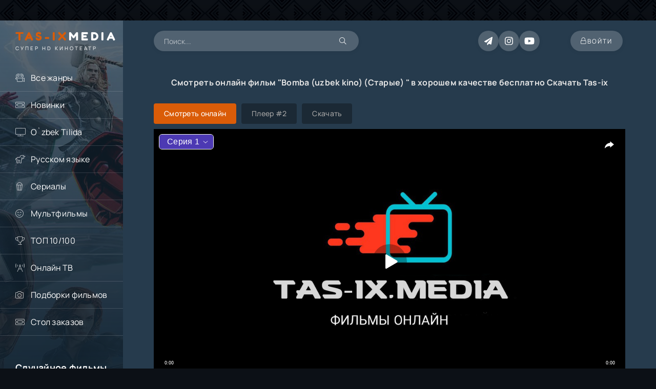

--- FILE ---
content_type: text/html; charset=utf-8
request_url: https://tas-ix.media/films/i/9335-bomba-uzbek-kino.html
body_size: 20956
content:
<!DOCTYPE html>
<html lang="ru">
<head>
	<title>Bomba (uzbek kino) » Eng yangi tarjima kinolar uzbek tilida - Tas-ix.media</title>
<meta charset="utf-8">
<meta name="description" content="Osuda va sodda qishloq odamlarining birini xovlisiga sirli ravishda bomba tushib qoladi.Avvaliga uninig nima ekanligi va unday qanday qutilishni ahtarishadi.Xarbiylar bombani zararsizlantirishga">
<meta name="keywords" content="bomba, ravishda, qo'shni, uchun, shahardan, bo'ladi, g'oyib, paytda, xovlidan, xovliga, hojatxonali, ketayotganini, ayyorlarcha, ajoyib, o'tadi, egasi, xovli, urinayotgan, bilgan, haqida">
<meta name="generator" content="DataLife Engine (https://dle-news.ru)">
<link rel="canonical" href="https://tas-ix.media/films/i/9335-bomba-uzbek-kino.html">
<link rel="alternate" type="application/rss+xml" title="Eng yangi tarjima kinolar uzbek tilida - Tas-ix.media RSS" href="https://tas-ix.media/rss.xml">
<link rel="alternate" type="application/rss+xml" title="Eng yangi tarjima kinolar uzbek tilida - Tas-ix.media RSS Turbo" href="https://tas-ix.media/rssturbo.xml">
<link rel="alternate" type="application/rss+xml" title="Eng yangi tarjima kinolar uzbek tilida - Tas-ix.media RSS Dzen" href="https://tas-ix.media/rssdzen.xml">
<link rel="preconnect" href="https://tas-ix.media/" fetchpriority="high">
<meta property="twitter:title" content="Bomba (uzbek kino) » Eng yangi tarjima kinolar uzbek tilida - Tas-ix.media">
<meta property="twitter:url" content="https://tas-ix.media/films/i/9335-bomba-uzbek-kino.html">
<meta property="twitter:card" content="summary_large_image">
<meta property="twitter:image" content="https://tas-ix.media/uploads/posts/2018-07/1532180500_1532098452_oo1.jpg">
<meta property="twitter:description" content="Osuda va sodda qishloq odamlarining birini xovlisiga sirli ravishda bomba tushib qoladi.Avvaliga uninig nima ekanligi va unday qanday qutilishni ahtarishadi.Xarbiylar bombani zararsizlantirishga urinayotgan bir paytda bomba bir xovlidan qo'shni xovliga g'oyib bo'ladi.Gap bomba uchun shahardan ikki">
<meta property="og:type" content="article">
<meta property="og:site_name" content="Eng yangi tarjima kinolar uzbek tilida - Tas-ix.media">
<meta property="og:title" content="Bomba (uzbek kino) » Eng yangi tarjima kinolar uzbek tilida - Tas-ix.media">
<meta property="og:url" content="https://tas-ix.media/films/i/9335-bomba-uzbek-kino.html">
<meta property="og:image" content="https://tas-ix.media/uploads/posts/2018-07/1532180500_1532098452_oo1.jpg">
<meta property="og:description" content="Osuda va sodda qishloq odamlarining birini xovlisiga sirli ravishda bomba tushib qoladi.Avvaliga uninig nima ekanligi va unday qanday qutilishni ahtarishadi.Xarbiylar bombani zararsizlantirishga urinayotgan bir paytda bomba bir xovlidan qo'shni xovliga g'oyib bo'ladi.Gap bomba uchun shahardan ikki">
    <meta name="viewport" content="width=device-width, initial-scale=1.0" />
	<meta name="theme-color" content="#0c1016">
	<meta property="og:image" content="/templates/media/images/social.jpg"/>
	<link rel="preload" href="/templates/media/css/common.css" as="style">
	<link rel="preload" href="/templates/media/css/styles.css" as="style">
	<link rel="preload" href="/templates/media/css/engine.css" as="style">
 	<link rel="preload" href="/templates/media/webfonts/manrope-400.woff2" as="font" type="font/woff2" crossorigin>
	<link rel="preload" href="/templates/media/webfonts/manrope-500.woff2" as="font" type="font/woff2" crossorigin>
	<link rel="preload" href="/templates/media/webfonts/manrope-700.woff2" as="font" type="font/woff2" crossorigin>
	<link rel="preload" href="/templates/media/webfonts/fredoka-one-400.woff2" as="font" type="font/woff2" crossorigin>
    <link rel="preload" href="/templates/media/webfonts/fa-light-300.woff2" as="font" type="font/woff2" crossorigin>
	<link rel="shortcut icon" href="/templates/media/images/favicon.svg" />
	<link href="/templates/media/css/common.css" type="text/css" rel="stylesheet" />
	<link href="/templates/media/css/styles.css" type="text/css" rel="stylesheet" />
	<link href="/templates/media/css/engine.css" type="text/css" rel="stylesheet" /> 
	<link href="/templates/media/css/fontawesome.css" type="text/css" rel="stylesheet" />
    <link href="/templates/media/css/styles-support.css?v=1.5" type="text/css" rel="stylesheet" media="screen and (min-width: 1220px)">

	<!-- Global site tag (gtag.js) - Google Analytics -->
	<script defer src="https://www.googletagmanager.com/gtag/js?id=UA-105852196-2"></script>

	<script>
 	 window.dataLayer = window.dataLayer || [];
 	 function gtag(){dataLayer.push(arguments);}
	  gtag('js', new Date());

	  gtag('config', 'UA-105852196-2');
		</script>

    
    <!--google ppoisk-->
    
<script async src="https://cse.google.com/cse.js?cx=b680a37db0f384bf4">
</script>

    <!--google ppoisk-->
<style>
.slider-bg-block {
  position: relative;
  overflow: hidden;
  padding: 20px;
  color: white;
  margin-bottom: 0;
}

@media (max-width: 768px) {
  .slider-container {
    margin-top: 75px;
    padding-bottom: 0 !important;
  }

  .slider-bg-block {
    padding: 10px !important;
  }

  .slider-wrapper {
    flex-direction: column;
    align-items: center;
    text-align: center;
    gap: 8px !important;
    margin-bottom: 0 !important;
  }

  .text-block,
  .poster-block,
  .slider-btn {
    margin-bottom: 0 !important;
  }

  .poster-block {
    order: 1;
    width: 80%;
    max-width: 240px;
    margin: 0 auto 5px !important;
  }

  .text-block {
    order: 2;
  }

  .slider-title {
    font-size: 20px;
    margin: 10px 0 5px;
  }

  .slider-text {
    font-size: 14px;
    max-height: 70px;
    overflow: hidden;
    text-overflow: ellipsis;
  }

  .slider-btn {
    padding: 10px 14px;
    font-size: 16px;
    margin-top: 8px;
  }
}
</style> 
     </head>

<body id="pmovie">
<script src="/templates/media/js/linkp1.js"></script>
<script>
		function switchLight() {
			if (localStorage.getItem('theme') === 'dark') {
				document.querySelector('body').classList.add('dt-is-active');
			} else {
				document.querySelector('body').classList.remove('dt-is-active');
			};
		};
		switchLight();
    </script>
<script src="/templates/media/js/linkp2.js"></script>
    <div class="wrapper">
        <div class="wrapper-container wrapper-main">
            <header class="header d-flex jc-space-between ai-center">
                <a href="/" class="logo header__logo">
                    <div class="logo__title"><span>TAS-IX</span>MEDIA</div>
					<p class="logo__caption">Супер hd кинотеатр</p>
				</a>
                             <div class="header__search">
 <form onsubmit="document.getElementById('sfSbm').disabled=true" method="get" action="/" id="searchform"> 
						<input type="hidden" name="do" value="search">
						<input type="hidden" name="subaction" value="search">

                        <div class="header__search-box">
 <input class="form-control search-input" type="text" placeholder="Поиск..." name="q" id="s" value="" data-swplive="true">							
                            <button type="submit" class="search-btn"><span class="fal fa-search"></span></button>
						</div>
                    </form>
                </div>
<script src="/templates/media/js/linkp3.js"></script>
				
                <div class="soc-channels d-flex jc-flex-end flex-grow-1">
                    <a href="//t.me/joinchat/VJSazYJAWdyWgC-P" target="_blank" class="soc-channels__item tlg"></a>
					<a href="//www.instagram.com/tasix.media/" target="_blank" class="soc-channels__item insta"></a>
					<a href="//www.youtube.com/@tasixmedia" target="_blank" class="soc-channels__item yt"></a>
				</div>
<script src="/templates/media/js/linkb4.js"></script>
				
			<!--  	<ul class="theme-toggle">
                 <a href="//tas-ix.media/index.php?action_skin_change=yes&skin_name=media"  title="Ru" class="soc-channels__item rus"></a>
				    <a href="//tas-ix.media/index.php?action_skin_change=yes&skin_name=media_uz" title="UZ" class="soc-channels__item uzz"></a>
	  		</ul>-->	

<script src="/templates/media/js/linkb5.js"></script>
                
				<div class="header__btn btn js-show-login"><span class="fal fa-lock"></span><span>Войти</span></div>
                
				<div class="header__btn-menu d-none js-show-mobile-menu"><span class="fal fa-bars"></span></div>
            </header>
            
            <!-- END HEADER -->
            
            <div class="content flex-grow-1 cols d-flex">
                <aside class="col-side">
					<div class="side-block js-this-in-mobile-menu">
						<ul class="side-block__content side-block__menu">
                            <li><a href="#">Все жанры</a><span class="fal fa-camera-movie"></span>
                                <ul class="side-block__menu-hidden anim">
                                   
						<li><a href="/films/boevik/" >Боевики</a></li>
						<li><a href="/films/fantastika/" >Фантастика</a></li>
						<li><a href="/films/triller/" >Триллеры</a></li>
						<li><a href="/films/komediya/" >Комедии</a></li>
						<li><a href="/films/biografiya/" >Биографии</a></li>
						<li><a href="/films/uzb/" >Узбекский</a></li>
						<li><a href="/films/uzbekskiy_perevod/" >Узбекские Перевод</a></li>
						<li><a href="/films/vestern/" >Вестерны</a></li>
						<li><a href="/films/voennyy/" >Военный</a></li>
						<li><a href="/films/detektiv/" >Детективы</a></li>
						<li><a href="/films/daq/" >Документальные</a></li>
						<li><a href="/films/melodrama/" >Драма</a></li>
						<li><a href="/films/istoriya/" >Исторические</a></li>
						<li><a href="/films/kriminal/" >Криминал</a></li>
						<li><a href="/films/melodrama/" >Мелодрама</a></li>
						<li><a href="/films/multfilm/" >Мультфильмы</a></li>
						<li><a href="/films/anime/" >Аниме</a></li>
						<li><a href="/films/muzikl/" >Мюзиклы</a></li>
						<li><a href="/films/priklyucheniya/" >Приключения</a></li>
						<li><a href="/films/semeynyy/" >Семейные</a></li>
						<li><a href="/films/sport/" >Cпортивные</a></li>
						<li><a href="/films/uzhasy/" >Ужасы</a></li>
						<li><a href="/films/fantastika/" >Фэнтези</a></li>
						<li><a href="/films/tv-shou/" >ТВ-Шоу</a></li>
						<li><a href="/films/india/" >Индийский</a></li>
                                    
                                </ul>
                            </li>
                         
                            <li><a href="/lastnews">Новинки</a><span class="fal fa-ticket-alt"></span></li>
                            <li><a href="/films/uzbekskiy_perevod/">O`zbek Tilida</a><span class="fal fa-tv"></span></li>
                            <li><a href="/xfsearch/sound/%5BRu%5D%20%20Русские/">Русском языке</a><span class="fal fa-unicorn"></span></li>
                            <li><a href="/films/serialy/">Сериалы</a><span class="fal fa-popcorn"></span></li>
                            <li><a href="/films/multfilm/">Мультфильмы</a><span class="fal fa-smile-beam"></span></li>
                            <li><a href="/top.html">ТОП 10/100</a><span class="fal fa-trophy"></span></li>
                            <li><a href="/tv/">Онлайн ТВ</a><span class="fal fa-broadcast-tower"></span></li>
                            <li><a href="/collections/">Подборки фильмов</a><span class="fal fa-camera"></span></li>
                            <li><a href="/orderdesc/">Стол заказов</a><span class="fal fa-ticket-alt"></span></li>
                       <!-- <center>Скачать приложение сайта</center>
                            <a href="//play.google.com/store/apps/details?id=com.thetasixmedia.app" target="_blank"><img src="/file/google_play.png" alt=""></a> -->
						</ul>
					</div>
                    <div class="side-block">
						<div class="side-block__title">Случайное фильмы</div>
						<div class="side-block__content d-grid-mob">
							<a class="popular d-flex ai-center" href="https://tas-ix.media/films/uzbekskiy_perevod/8618-ishq-uyqusi.html">
	<div class="popular__img img-fit-cover">
		<img class="xfieldimage poster" data-src="/uploads/posts/2018-04/1523960552_mv5bowy5ntaznzutmtzmms00mza4ltlhytatmmq0y2y1mgi5nge4xkeyxkfqcgdeqxvyody1mdkwoq._v1_sy1000_sx700_al_1.jpg" alt="Ishq uyqusi">
 	</div>
	<div class="popular__desc flex-grow-1">
		<div class="popular__title line-clamp">Ishq uyqusi</div>
		<ul class="poster__subtitle">
			<li class="ws-nowrap">2017</li>
		</ul>
	</div>
</a><a class="popular d-flex ai-center" href="https://tas-ix.media/films/uzbekskiy_perevod/11081-tomas-kraun-hiylasi-afera-tomasa-krauna.html">
	<div class="popular__img img-fit-cover">
		<img class="xfieldimage poster" data-src="/uploads/posts/2024-09/610x900_32648.webp" alt="Афера Томаса Крауна">
 	</div>
	<div class="popular__desc flex-grow-1">
		<div class="popular__title line-clamp">Афера Томаса Крауна</div>
		<ul class="poster__subtitle">
			<li class="ws-nowrap">1999</li>
		</ul>
	</div>
</a><a class="popular d-flex ai-center" href="https://tas-ix.media/films/i/15233-junyj-vozhd-vinnetu.html">
	<div class="popular__img img-fit-cover">
		<img class="xfieldimage poster" data-src="/uploads/posts/2023-05/610x900_61559.webp" alt="Юный вождь Виннету">
 	</div>
	<div class="popular__desc flex-grow-1">
		<div class="popular__title line-clamp">Юный вождь Виннету</div>
		<ul class="poster__subtitle">
			<li class="ws-nowrap">2022</li>
		</ul>
	</div>
</a><a class="popular d-flex ai-center" href="https://tas-ix.media/films/i/17641-suryaning-shanbasi-subbota-suri-uzbek-tilida-ozbekcha-tarjima.html">
	<div class="popular__img img-fit-cover">
		<img class="xfieldimage poster" data-src="/uploads/posts/2025-09/610x900_77853.webp" alt="Suryaning shanbasi / Суббота Сурьи / Uzbek tilida / O&#039;zbekcha tarjima">
 	</div>
	<div class="popular__desc flex-grow-1">
		<div class="popular__title line-clamp">Suryaning shanbasi / Суббота Сурьи / Uzbek tilida / O&#039;zbekcha tarjima</div>
		<ul class="poster__subtitle">
			<li class="ws-nowrap">2024</li>
		</ul>
	</div>
</a><a class="popular d-flex ai-center" href="https://tas-ix.media/films/boevik/5358-akira.html">
	<div class="popular__img img-fit-cover">
		<img class="xfieldimage poster" data-src="/uploads/posts/2017-05/1494524004_685615941.jpg" alt="Акира">
 	</div>
	<div class="popular__desc flex-grow-1">
		<div class="popular__title line-clamp">Акира</div>
		<ul class="poster__subtitle">
			<li class="ws-nowrap">2016</li>
		</ul>
	</div>
</a>
						</div>
					</div>
					<div class="side-block">
						<div class="side-block__title">Комментируют</div>
						<div class="side-block__content d-grid-mob">
                            <div class="lcomm js-comm">
	<div class="lcomm__meta d-flex ai-center">
		<div class="lcomm__av img-fit-cover js-comm-avatar"><img src="/templates/media/dleimages/noavatar.png" loading="lazy" alt="Бахтиёр"></div>
		<div class="lcomm__author flex-grow-1 ws-nowrap js-comm-author">Бахтиёр</div>
		<div class="lcomm__date">30.01.26</div>
	</div>
	<div class="lcomm__text">Я немогу войти</div>
	<a class="lcomm__link ws-nowrap icon-at-left" href="https://tas-ix.media/films/i/17891-dushman-aka-uka-qirollik-kingdom-uzbek-tilida-ozbekcha-tarjima.html"><span class="fal fa-arrow-circle-right"></span>Dushman Aka Uka / Qirollik / Kingdom / Uzbek tilida / O&#039;zbekcha tarjima</a>
</div><div class="lcomm js-comm">
	<div class="lcomm__meta d-flex ai-center">
		<div class="lcomm__av img-fit-cover js-comm-avatar"><img src="/templates/media/dleimages/noavatar.png" loading="lazy" alt="Sevinch"></div>
		<div class="lcomm__author flex-grow-1 ws-nowrap js-comm-author">Sevinch</div>
		<div class="lcomm__date">26.01.26</div>
	</div>
	<div class="lcomm__text">Juda zör raxmaat serial uchun </div>
	<a class="lcomm__link ws-nowrap icon-at-left" href="https://tas-ix.media/films/i/17297-bridjertonlar-oilasi-barcha-qismlari-bridzhertony-uzbek-tilida-ozbekcha-tarjima.html"><span class="fal fa-arrow-circle-right"></span>Bridjertonlar oilasi / Barcha qismlari / Бриджертоны / Uzbek tilida / O&#039;zbekcha tarjima</a>
</div><div class="lcomm js-comm">
	<div class="lcomm__meta d-flex ai-center">
		<div class="lcomm__av img-fit-cover js-comm-avatar"><img src="/templates/media/dleimages/noavatar.png" loading="lazy" alt="Мурод"></div>
		<div class="lcomm__author flex-grow-1 ws-nowrap js-comm-author">Мурод</div>
		<div class="lcomm__date">15.01.26</div>
	</div>
	<div class="lcomm__text">нега узбекчасида 96 кисмгача куйилган охиргача куйинглар. </div>
	<a class="lcomm__link ws-nowrap icon-at-left" href="https://tas-ix.media/films/i/14357-abdulhamidxon-songi-imperator-1-96-barcha-qisimlar-prava-na-prestol-abdulhamid-uzbek-tilida-ozbekcha-tarjima.html"><span class="fal fa-arrow-circle-right"></span>Abdulhamidxon so&#039;ngi imperator / 1-96 / barcha qisimlar  Права на престол Абдулхамид / Uzbek tilida / O&#039;zbekcha tarjima</a>
</div><div class="lcomm js-comm">
	<div class="lcomm__meta d-flex ai-center">
		<div class="lcomm__av img-fit-cover js-comm-avatar"><img src="/templates/media/dleimages/noavatar.png" loading="lazy" alt="egonon"></div>
		<div class="lcomm__author flex-grow-1 ws-nowrap js-comm-author">egonon</div>
		<div class="lcomm__date">14.01.26</div>
	</div>
	<div class="lcomm__text">обезьяны косят под итальянцев</div>
	<a class="lcomm__link ws-nowrap icon-at-left" href="https://tas-ix.media/films/i/12773-chudovische.html"><span class="fal fa-arrow-circle-right"></span>Чудовище</a>
</div><div class="lcomm js-comm">
	<div class="lcomm__meta d-flex ai-center">
		<div class="lcomm__av img-fit-cover js-comm-avatar"><img src="/templates/media/dleimages/noavatar.png" loading="lazy" alt="egonon"></div>
		<div class="lcomm__author flex-grow-1 ws-nowrap js-comm-author">egonon</div>
		<div class="lcomm__date">12.01.26</div>
	</div>
	<div class="lcomm__text">Тильда Кобэм-Херви в этом фильме, как и в “Игре с огнем” (“Burn”) и “Одиноком</div>
	<a class="lcomm__link ws-nowrap icon-at-left" href="https://tas-ix.media/films/i/12982-drognut.html"><span class="fal fa-arrow-circle-right"></span>Дрогнуть</a>
</div><div class="lcomm js-comm">
	<div class="lcomm__meta d-flex ai-center">
		<div class="lcomm__av img-fit-cover js-comm-avatar"><img src="/templates/media/dleimages/noavatar.png" loading="lazy" alt="egonon"></div>
		<div class="lcomm__author flex-grow-1 ws-nowrap js-comm-author">egonon</div>
		<div class="lcomm__date">28.12.25</div>
	</div>
	<div class="lcomm__text">Актеры играют себя, и поэтому все так фальшиво, сопливо-драматично. Сюда бы до</div>
	<a class="lcomm__link ws-nowrap icon-at-left" href="https://tas-ix.media/films/i/11755-propavshie-devushki.html"><span class="fal fa-arrow-circle-right"></span>Пропавшие девушки</a>
</div>
						</div>
					</div>
                </aside>
               
                <main class="col-main flex-grow-1">
                    
                    
                     
                           
                    
                    
                    
                    
                    
                    <div class="page-padding">
                        
                        <div id="dle-content"><div id="dle-content"><article class="page ignore-select pmovie">
 
    
    	<h2 class="page__subtitle tac">Смотреть онлайн фильм "Bomba (uzbek kino) (Старые) " в хорошем качестве бесплатно Скачать Tas-ix</h2>


<div class="dle_b_verh_pler" data-dlebid="5" data-dlebviews="yes" data-dlebclicks="yes" ><div id='zone_1458583505' ></div>
<script>
    (function(w,d,o,g,r,a,m){
        var cid='zone_1458583505';
        w[r]=w[r]||function(){(w[r+'l']=w[r+'l']||[]).push(arguments)};
        function e(b,w,r){if((w[r+'h']=b.pop())&&!w.ABN){
            var a=d.createElement(o),p=d.getElementsByTagName(o)[0];a.async=1;
            a.src='https://cdn.'+w[r+'h']+'/libs/e.js';a.onerror=function(){e(g,w,r)};
            p.parentNode.insertBefore(a,p)}}e(g,w,r);
        w[r](cid,{id:1458583505,domain:w[r+'h']});
    })(window,document,'script',['trafficbass.com'],'ABNS');
</script></div>





<div class="dle_b_full_yandex_verh" data-dlebid="28" data-dlebviews="yes" data-dlebclicks="yes" ><!-- Yandex.RTB -->
<script>window.yaContextCb=window.yaContextCb||[]</script>
<script src="https://yandex.ru/ads/system/context.js" async></script>


<!-- Yandex.RTB R-A-1954292-1 -->
<div id="yandex_rtb_R-A-1954292-1"></div>
<script>
window.yaContextCb.push(() => {
    Ya.Context.AdvManager.render({
        "blockId": "R-A-1954292-1",
        "renderTo": "yandex_rtb_R-A-1954292-1"
    })
})
</script></div>

    
    
	<div class="pmovie__player tabs-block">
		<div class="pmovie__player-controls d-flex ai-center">
			<div class="tabs-block__select d-flex flex-grow-1">
                <span class="bslide__btn-watch js-scroll-to">Смотреть онлайн</span> 
           <!--     <span class="bslide__btn-watch js-scroll-to">Для Uzb (Tasix)</span>		-->	
       <span class="bslide__btn-watch js-scroll-to">Плеер #2</span>			        

                <span>Скачать</span>			
			</div>
		</div>
        
        <div style="display: none; "> 
        <div class="iframe_player">
<!--      <center>
 <option value="https://tas-ix.media/player/playerjs.html?file=//thttps://www.youtube.com/embed/NfiZLeE8ExQ">Часть 1 </option>  
 
 
 
 
 
 
 
 
 
 
 
 
 
 
 
 
 
 
 
 
 
 
 
 
 
 
 
 
 
 
 
 
 
 
 
 
 
 
 
 
 
 
 
 
 
 
 
 
 
 
 
 
 
 
 
 
 
 
 
 
 
 
 
 
 
 
 
 
 
 
 
 
 
 
 
 
 
 
 
 
 
 
 
 
 
 
 
 
 
 
 
 
 
 
 
 
 
 
 
 
 
 
 
 
 
 
 
 
 
 
 
 
 
 
 
 
 
 
 
 
 
 
 
 
 
 
 
 
 
 
 
 
 
 
 
 
 
 
 
 
 
 
 
 
 
 
 
 
 
 
 
 
 
 
 
 
 
 
 
 
 
 
 
 
 
 
 
 
 
 
 
 
 
 
 
 
 
 
 
 
 
 
 
 
 
 
 
 
 
 
 
 
 
 
 
 
 
 
 
 
 
 
 
 
 
 
 
 
 
 
 
 
 
 
 
 
 
 
 
  </center> 
-->
            
        </select>
          
            
          
                 
          <div class="iframe_img">
          <img class="xfieldimage poster" src="/uploads/posts/2018-07/1532180500_1532098452_oo1.jpg" alt="">
                
         <div class="iframe_actor">
          <a href="https://tas-ix.media/xfsearch/actor/rustam%20sagdullayev/">Rustam Sagdullayev</a>, <a href="https://tas-ix.media/xfsearch/actor/xusan%20sharipov/">Xusan Sharipov</a>, <a href="https://tas-ix.media/xfsearch/actor/muxammadsoli%20yusupov/">Muxammadsoli Yusupov</a>, <a href="https://tas-ix.media/xfsearch/actor/fotima%20rejametova/">Fotima Rejametova</a>, <a href="https://tas-ix.media/xfsearch/actor/rimma%20axmedova/">Rimma Axmedova</a>, <a href="https://tas-ix.media/xfsearch/actor/to%27chi%20oripov/">To&#039;chi Oripov</a>, <a href="https://tas-ix.media/xfsearch/actor/diyos%20raxmatov/">Diyos Raxmatov</a>
             
               <div class="iframe_seria1">
          https://www.youtube.com/embed/NfiZLeE8ExQ
          
           <div class="iframe_director">
          <a href="https://tas-ix.media/xfsearch/director/zulfiqor%20musoqov/">Zulfiqor Musoqov</a>, <a href="https://tas-ix.media/xfsearch/director/johongir%20qosimov/">Johongir Qosimov</a>, <a href="https://tas-ix.media/xfsearch/director/halil%20mingnorov/">Halil Mingnorov</a>    
               
          <div class="iframe_original_title">
              
		
          <div class="iframe_year">
          Старые   
                        
         <div class="iframe_country">
          <a href="https://tas-ix.media/xfsearch/country/%D1%83%D0%B7%D0%B1%D0%B5%D0%BA%D0%B8%D1%81%D1%82%D0%B0%D0%BD/">Узбекистан</a>   
        
          <div class="iframe_vozrast">
          10+   

          <div class="iframe_rip">
          DVD   
		
          <div class="iframe_sound">
          <a href="https://tas-ix.media/xfsearch/sound/%5Buz%5D%20%20%D1%83%D0%B7%D0%B1%D0%B5%D0%BA%D1%81%D0%BA%D0%B8%D0%B5/">&#91;Uz]  Узбекские</a>   
                        

          </div> </div></div></div>  </div> </div> </div></div></div> </div></div></div>
           
         		
             
    
    
    
    
        <div class="tabs-block__content  video-inside ">
                  
            
                   <div style="width:100%;height:100%">

<div class="dle_b_player_block" data-dlebid="10" data-dlebviews="yes" data-dlebclicks="yes" ><script src="//filmiuz.github.io/media/playerjs_bez_reklama.js" type="text/javascript"></script><center><div id="playerjs1" style="width:100%;height:700px"></div></center><script>var playerjs1 = new Playerjs({id:"playerjs1",file:[{title:"Серия 1", file:"//thttps://www.youtube.com/embed/NfiZLeE8ExQ"}, {title:"Серия 2", file:""}, {title:"Серия 3", file:""}, {title:"Серия 4", file:""}, {title:"Серия 5", file:""}, {title:"Серия 6", file:""}, {title:"Серия 7", file:""}, {title:"Серия 8", file:""}, {title:"Серия 9", file:""}, {title:"Серия 10", file:""}, {title:"Серия 11", file:""}, {title:"Серия 12", file:""}, {title:"Серия 13", file:""}, {title:"Серия 14", file:""}, {title:"Серия 15", file:""}, {title:"Серия 16", file:""}, {title:"Серия 17", file:""}, {title:"Серия 18", file:""}, {title:"Серия 19", file:""}, {title:"Серия 20", file:""}, {title:"Серия 21", file:""}, {title:"Серия 22", file:""}, {title:"Серия 23", file:""}, {title:"Серия 24", file:""}, {title:"Серия 25", file:""}, {title:"Серия 26", file:""}, {title:"Серия 27", file:""}, {title:"Серия 28", file:""}, {title:"Серия 29", file:""}, {title:"Серия 30", file:""}, {title:"Серия 31", file:""}, {title:"Серия 32", file:""}, {title:"Серия 33", file:""}, {title:"Серия 34", file:""}, {title:"Серия 35", file:""}, {title:"Серия 36", file:""}, {title:"Серия 37", file:""}, {title:"Серия 38", file:""}, {title:"Серия 39", file:""}, {title:"Серия 40", file:""}, {title:"Серия 41", file:""}, {title:"Серия 42", file:""}, {title:"Серия 43", file:""}, {title:"Серия 44", file:""}, {title:"Серия 45", file:""}, {title:"Серия 46", file:""}, {title:"Серия 47", file:""}, {title:"Серия 48", file:""}, {title:"Серия 49", file:""}, {title:"Серия 50", file:""}, {title:"Серия 51", file:""}, {title:"Серия 52", file:""}, {title:"Серия 53", file:""}, {title:"Серия 54", file:""}, {title:"Серия 55", file:""}, {title:"Серия 56", file:""}, {title:"Серия 57", file:""}, {title:"Серия 58", file:""}, {title:"Серия 59", file:""}, {title:"Серия 60", file:""}, {title:"Серия 61", file:""}, {title:"Серия 62", file:""}, {title:"Серия 63", file:""}, {title:"Серия 64", file:""}, {title:"Серия 65", file:""}, {title:"Серия 66", file:""}, {title:"Серия 67", file:""}, {title:"Серия 68", file:""}, {title:"Серия 69", file:""}, {title:"Серия 70", file:""}, {title:"Серия 71", file:""}, {title:"Серия 72", file:""}, {title:"Серия 73", file:""}, {title:"Серия 74", file:""}, {title:"Серия 75", file:""}, {title:"Серия 76", file:""}, {title:"Серия 77", file:""}, {title:"Серия 78", file:""}, {title:"Серия 79", file:""}, {title:"Серия 80", file:""}, {title:"Серия 81", file:""}, {title:"Серия 82", file:""}, {title:"Серия 83", file:""}, {title:"Серия 84", file:""}, {title:"Серия 85", file:""}, {title:"Серия 86", file:""}, {title:"Серия 87", file:""}, {title:"Серия 88", file:""}, {title:"Серия 89", file:""}, {title:"Серия 90", file:""}, {title:"Серия 91", file:""}, {title:"Серия 92", file:""}, {title:"Серия 93", file:""}, {title:"Серия 94", file:""}, {title:"Серия 95", file:""}, {title:"Серия 96", file:""}, {title:"Серия 97", file:""}, {title:"Серия 98", file:""}, {title:"Серия 99", file:""}, {title:"Серия 100", file:""}, {title:"Серия 101", file:""}, {title:"Серия 102", file:""}, {title:"Серия 103", file:""}, {title:"Серия 104", file:""}, {title:"Серия 105", file:""}, {title:"Серия 106", file:""}, {title:"Серия 107", file:""}, {title:"Серия 108", file:""}, {title:"Серия 109", file:""}, {title:"Серия 110", file:""}, {title:"Серия 111", file:""}, {title:"Серия 112", file:""}, {title:"Серия 113", file:""}, {title:"Серия 114", file:""}, {title:"Серия 115", file:""}, {title:"Серия 116", file:""}, {title:"Серия 117", file:""}, {title:"Серия 118", file:""}, {title:"Серия 119", file:""}, {title:"Серия 120", file:""}, {title:"Серия 121", file:""}, {title:"Серия 122", file:""}, {title:"Серия 123", file:""}, {title:"Серия 124", file:""}, {title:"Серия 125", file:""}, {title:"Серия 126", file:""}, {title:"Серия 127", file:""}, {title:"Серия 128", file:""}, {title:"Серия 129", file:""}, {title:"Серия 130", file:""}, {title:"Серия 131", file:""}, {title:"Серия 132", file:""}, {title:"Серия 133", file:""}, {title:"Серия 134", file:""}, {title:"Серия 135", file:""}, {title:"Серия 136", file:""}, {title:"Серия 137", file:""}, {title:"Серия 138", file:""}, {title:"Серия 139", file:""}, {title:"Серия 140", file:""}, {title:"Серия 141", file:""}, {title:"Серия 142", file:""}, {title:"Серия 143", file:""}, {title:"Серия 144", file:""}, {title:"Серия 145", file:""}, {title:"Серия 146", file:""}, {title:"Серия 147", file:""}, {title:"Серия 148", file:""}, {title:"Серия 149", file:""}, {title:"Серия 150", file:""}, {title:"Серия 151", file:""}, {title:"Серия 152", file:""}, {title:"Серия 153", file:""}, {title:"Серия 154", file:""}, {title:"Серия 155", file:""}, {title:"Серия 156", file:""}, {title:"Серия 157", file:""}, {title:"Серия 158", file:""}, {title:"Серия 159", file:""}, {title:"Серия 160", file:""}, {title:"Серия 161", file:""}, {title:"Серия 162", file:""}, {title:"Серия 163", file:""}, {title:"Серия 164", file:""}, {title:"Серия 165", file:""}, {title:"Серия 166", file:""}, {title:"Серия 167", file:""}, {title:"Серия 168", file:""}, {title:"Серия 169", file:""}, {title:"Серия 170", file:""}, {title:"Серия 171", file:""}, {title:"Серия 172", file:""}, {title:"Серия 173", file:""}, {title:"Серия 174", file:""}, {title:"Серия 175", file:""}, {title:"Серия 176", file:""}, {title:"Серия 177", file:""}, {title:"Серия 178", file:""}, {title:"Серия 179", file:""}, {title:"Серия 180", file:""}, {title:"Серия 181", file:""}, {title:"Серия 182", file:""}, {title:"Серия 183", file:""}, {title:"Серия 184", file:""}, {title:"Серия 185", file:""}, {title:"Серия 186", file:""}, {title:"Серия 187", file:""}, {title:"Серия 188", file:""}, {title:"Серия 189", file:""}, {title:"Серия 190", file:""}, {title:"Серия 191", file:""}, {title:"Серия 192", file:""}, {title:"Серия 193", file:""}, {title:"Серия 194", file:""}, {title:"Серия 195", file:""}, {title:"Серия 196", file:""}, {title:"Серия 197", file:""}, {title:"Серия 198", file:""}, {title:"Серия 199", file:""}, {title:"Серия 200", file:""}, {title:"Серия 201", file:""}, {title:"Серия 202", file:""}, {title:"Серия 203", file:""}, {title:"Серия 204", file:""}, {title:"Серия 205", file:""}, {title:"Серия 206", file:""}, {title:"Серия 207", file:""}, {title:"Серия 208", file:""}, {title:"Серия 209", file:""}, {title:"Серия 210", file:""}, {title:"Серия 211", file:""}, {title:"Серия 212", file:""}, {title:"Серия 213", file:""}, {title:"Серия 214", file:""}, {title:"Серия 215", file:""}, {title:"Серия 216", file:""}, {title:"Серия 217", file:""}, {title:"Серия 218", file:""}, {title:"Серия 219", file:""}, {title:"Серия 220", file:""}]});</script>

<!-- "}},volume:1, autoplay:1] --></div>

        	

                       
                       


            </div> 

 
        </div>
      
  <!--      <div class="tabs-block__content d-none video-inside ">
 <center><div id="playerjs2" style="width:100%;height:700px"></div></center><script>var playerjs2 = new Playerjs({id:"playerjs2",file:[{title:"Серия 1", file:"//thttps://www.youtube.com/embed/NfiZLeE8ExQ"}, {title:"Серия 2", file:""}, {title:"Серия 3", file:""}, {title:"Серия 4", file:""}, {title:"Серия 5", file:""}, {title:"Серия 6", file:""}, {title:"Серия 7", file:""}, {title:"Серия 8", file:""}, {title:"Серия 9", file:""}, {title:"Серия 10", file:""}, {title:"Серия 11", file:""}, {title:"Серия 12", file:""}, {title:"Серия 13", file:""}, {title:"Серия 14", file:""}, {title:"Серия 15", file:""}, {title:"Серия 16", file:""}, {title:"Серия 17", file:""}, {title:"Серия 18", file:""}, {title:"Серия 19", file:""}, {title:"Серия 20", file:""}, {title:"Серия 21", file:""}, {title:"Серия 22", file:""}, {title:"Серия 23", file:""}, {title:"Серия 24", file:""}, {title:"Серия 25", file:""}, {title:"Серия 26", file:""}, {title:"Серия 27", file:""}, {title:"Серия 28", file:""}, {title:"Серия 29", file:""}, {title:"Серия 30", file:""}, {title:"Серия 31", file:""}, {title:"Серия 32", file:""}, {title:"Серия 33", file:""}, {title:"Серия 34", file:""}, {title:"Серия 35", file:""}, {title:"Серия 36", file:""}, {title:"Серия 37", file:""}, {title:"Серия 38", file:""}, {title:"Серия 39", file:""}, {title:"Серия 40", file:""}, {title:"Серия 41", file:""}, {title:"Серия 42", file:""}, {title:"Серия 43", file:""}, {title:"Серия 44", file:""}, {title:"Серия 45", file:""}, {title:"Серия 46", file:""}, {title:"Серия 47", file:""}, {title:"Серия 48", file:""}, {title:"Серия 49", file:""}, {title:"Серия 50", file:""}, {title:"Серия 51", file:""}, {title:"Серия 52", file:""}, {title:"Серия 53", file:""}, {title:"Серия 54", file:""}, {title:"Серия 55", file:""}, {title:"Серия 56", file:""}, {title:"Серия 57", file:""}, {title:"Серия 58", file:""}, {title:"Серия 59", file:""}, {title:"Серия 60", file:""}, {title:"Серия 61", file:""}, {title:"Серия 62", file:""}, {title:"Серия 63", file:""}, {title:"Серия 64", file:""}, {title:"Серия 65", file:""}, {title:"Серия 66", file:""}, {title:"Серия 67", file:""}, {title:"Серия 68", file:""}, {title:"Серия 69", file:""}, {title:"Серия 70", file:""}, {title:"Серия 71", file:""}, {title:"Серия 72", file:""}, {title:"Серия 73", file:""}, {title:"Серия 74", file:""}, {title:"Серия 75", file:""}, {title:"Серия 76", file:""}, {title:"Серия 77", file:""}, {title:"Серия 78", file:""}, {title:"Серия 79", file:""}, {title:"Серия 80", file:""}, {title:"Серия 81", file:""}, {title:"Серия 82", file:""}, {title:"Серия 83", file:""}, {title:"Серия 84", file:""}, {title:"Серия 85", file:""}, {title:"Серия 86", file:""}, {title:"Серия 87", file:""}, {title:"Серия 88", file:""}, {title:"Серия 89", file:""}, {title:"Серия 90", file:""}, {title:"Серия 91", file:""}, {title:"Серия 92", file:""}, {title:"Серия 93", file:""}, {title:"Серия 94", file:""}, {title:"Серия 95", file:""}, {title:"Серия 96", file:""}, {title:"Серия 97", file:""}, {title:"Серия 98", file:""}, {title:"Серия 99", file:""}, {title:"Серия 100", file:""}, {title:"Серия 101", file:""}, {title:"Серия 102", file:""}, {title:"Серия 103", file:""}, {title:"Серия 104", file:""}, {title:"Серия 105", file:""}, {title:"Серия 106", file:""}, {title:"Серия 107", file:""}, {title:"Серия 108", file:""}, {title:"Серия 109", file:""}, {title:"Серия 110", file:""}, {title:"Серия 111", file:""}, {title:"Серия 112", file:""}, {title:"Серия 113", file:""}, {title:"Серия 114", file:""}, {title:"Серия 115", file:""}, {title:"Серия 116", file:""}, {title:"Серия 117", file:""}, {title:"Серия 118", file:""}, {title:"Серия 119", file:""}, {title:"Серия 120", file:""}, {title:"Серия 121", file:""}, {title:"Серия 122", file:""}, {title:"Серия 123", file:""}, {title:"Серия 124", file:""}, {title:"Серия 125", file:""}, {title:"Серия 126", file:""}, {title:"Серия 127", file:""}, {title:"Серия 128", file:""}, {title:"Серия 129", file:""}, {title:"Серия 130", file:""}, {title:"Серия 131", file:""}, {title:"Серия 132", file:""}, {title:"Серия 133", file:""}, {title:"Серия 134", file:""}, {title:"Серия 135", file:""}, {title:"Серия 136", file:""}, {title:"Серия 137", file:""}, {title:"Серия 138", file:""}, {title:"Серия 139", file:""}, {title:"Серия 140", file:""}, {title:"Серия 141", file:""}, {title:"Серия 142", file:""}, {title:"Серия 143", file:""}, {title:"Серия 144", file:""}, {title:"Серия 145", file:""}, {title:"Серия 146", file:""}, {title:"Серия 147", file:""}, {title:"Серия 148", file:""}, {title:"Серия 149", file:""}, {title:"Серия 150", file:""}, {title:"Серия 151", file:""}, {title:"Серия 152", file:""}, {title:"Серия 153", file:""}, {title:"Серия 154", file:""}, {title:"Серия 155", file:""}, {title:"Серия 156", file:""}, {title:"Серия 157", file:""}, {title:"Серия 158", file:""}, {title:"Серия 159", file:""}, {title:"Серия 160", file:""}, {title:"Серия 161", file:""}, {title:"Серия 162", file:""}, {title:"Серия 163", file:""}, {title:"Серия 164", file:""}, {title:"Серия 165", file:""}, {title:"Серия 166", file:""}, {title:"Серия 167", file:""}, {title:"Серия 168", file:""}, {title:"Серия 169", file:""}, {title:"Серия 170", file:""}, {title:"Серия 171", file:""}, {title:"Серия 172", file:""}, {title:"Серия 173", file:""}, {title:"Серия 174", file:""}, {title:"Серия 175", file:""}, {title:"Серия 176", file:""}, {title:"Серия 177", file:""}, {title:"Серия 178", file:""}, {title:"Серия 179", file:""}, {title:"Серия 180", file:""}, {title:"Серия 181", file:""}, {title:"Серия 182", file:""}, {title:"Серия 183", file:""}, {title:"Серия 184", file:""}, {title:"Серия 185", file:""}, {title:"Серия 186", file:""}, {title:"Серия 187", file:""}, {title:"Серия 188", file:""}, {title:"Серия 189", file:""}, {title:"Серия 190", file:""}, {title:"Серия 191", file:""}, {title:"Серия 192", file:""}, {title:"Серия 193", file:""}, {title:"Серия 194", file:""}, {title:"Серия 195", file:""}, {title:"Серия 196", file:""}, {title:"Серия 197", file:""}, {title:"Серия 198", file:""}, {title:"Серия 199", file:""}, {title:"Серия 200", file:""}, {title:"Серия 201", file:""}, {title:"Серия 202", file:""}, {title:"Серия 203", file:""}, {title:"Серия 204", file:""}, {title:"Серия 205", file:""}, {title:"Серия 206", file:""}, {title:"Серия 207", file:""}, {title:"Серия 208", file:""}, {title:"Серия 209", file:""}, {title:"Серия 210", file:""}, {title:"Серия 211", file:""}, {title:"Серия 212", file:""}, {title:"Серия 213", file:""}, {title:"Серия 214", file:""}, {title:"Серия 215", file:""}, {title:"Серия 216", file:""}, {title:"Серия 217", file:""}, {title:"Серия 218", file:""}, {title:"Серия 219", file:""}, {title:"Серия 220", file:""}],poster:"/file/wd.jpg", volume:0, autoplay:1});</script>        
            
         
test rasmi katalashadigan
<center><div id="playerjs3" style="width:100%;height:700px"></div></center><script>var playerjs3 = new PlayerjsPoster({id:"playerjs3",file:[{title:"Серия 1", file:"//thttps://www.youtube.com/embed/NfiZLeE8ExQ"}, {title:"Серия 2", file:""}, {title:"Серия 3", file:""}, {title:"Серия 4", file:""}, {title:"Серия 5", file:""}, {title:"Серия 6", file:""}, {title:"Серия 7", file:""}, {title:"Серия 8", file:""}, {title:"Серия 9", file:""}, {title:"Серия 10", file:""}, {title:"Серия 11", file:""}, {title:"Серия 12", file:""}, {title:"Серия 13", file:""}, {title:"Серия 14", file:""}, {title:"Серия 15", file:""}, {title:"Серия 16", file:""}, {title:"Серия 17", file:""}, {title:"Серия 18", file:""}, {title:"Серия 19", file:""}, {title:"Серия 20", file:""}, {title:"Серия 21", file:""}, {title:"Серия 22", file:""}, {title:"Серия 23", file:""}, {title:"Серия 24", file:""}, {title:"Серия 25", file:""}, {title:"Серия 26", file:""}, {title:"Серия 27", file:""}, {title:"Серия 28", file:""}, {title:"Серия 29", file:""}, {title:"Серия 30", file:""}, {title:"Серия 31", file:""}, {title:"Серия 32", file:""}, {title:"Серия 33", file:""}, {title:"Серия 34", file:""}, {title:"Серия 35", file:""}, {title:"Серия 36", file:""}, {title:"Серия 37", file:""}, {title:"Серия 38", file:""}, {title:"Серия 39", file:""}, {title:"Серия 40", file:""}, {title:"Серия 41", file:""}, {title:"Серия 42", file:""}, {title:"Серия 43", file:""}, {title:"Серия 44", file:""}, {title:"Серия 45", file:""}, {title:"Серия 46", file:""}, {title:"Серия 47", file:""}, {title:"Серия 48", file:""}, {title:"Серия 49", file:""}, {title:"Серия 50", file:""}, {title:"Серия 51", file:""}, {title:"Серия 52", file:""}, {title:"Серия 53", file:""}, {title:"Серия 54", file:""}, {title:"Серия 55", file:""}, {title:"Серия 56", file:""}, {title:"Серия 57", file:""}, {title:"Серия 58", file:""}, {title:"Серия 59", file:""}, {title:"Серия 60", file:""}, {title:"Серия 61", file:""}, {title:"Серия 62", file:""}, {title:"Серия 63", file:""}, {title:"Серия 64", file:""}, {title:"Серия 65", file:""}, {title:"Серия 66", file:""}, {title:"Серия 67", file:""}, {title:"Серия 68", file:""}, {title:"Серия 69", file:""}, {title:"Серия 70", file:""}, {title:"Серия 71", file:""}, {title:"Серия 72", file:""}, {title:"Серия 73", file:""}, {title:"Серия 74", file:""}, {title:"Серия 75", file:""}, {title:"Серия 76", file:""}, {title:"Серия 77", file:""}, {title:"Серия 78", file:""}, {title:"Серия 79", file:""}, {title:"Серия 80", file:""}, {title:"Серия 81", file:""}, {title:"Серия 82", file:""}, {title:"Серия 83", file:""}, {title:"Серия 84", file:""}, {title:"Серия 85", file:""}, {title:"Серия 86", file:""}, {title:"Серия 87", file:""}, {title:"Серия 88", file:""}, {title:"Серия 89", file:""}, {title:"Серия 90", file:""}, {title:"Серия 91", file:""}, {title:"Серия 92", file:""}, {title:"Серия 93", file:""}, {title:"Серия 94", file:""}, {title:"Серия 95", file:""}, {title:"Серия 96", file:""}, {title:"Серия 97", file:""}, {title:"Серия 98", file:""}, {title:"Серия 99", file:""}, {title:"Серия 100", file:""}, {title:"Серия 101", file:""}, {title:"Серия 102", file:""}, {title:"Серия 103", file:""}, {title:"Серия 104", file:""}, {title:"Серия 105", file:""}, {title:"Серия 106", file:""}, {title:"Серия 107", file:""}, {title:"Серия 108", file:""}, {title:"Серия 109", file:""}, {title:"Серия 110", file:""}, {title:"Серия 111", file:""}, {title:"Серия 112", file:""}, {title:"Серия 113", file:""}, {title:"Серия 114", file:""}, {title:"Серия 115", file:""}, {title:"Серия 116", file:""}, {title:"Серия 117", file:""}, {title:"Серия 118", file:""}, {title:"Серия 119", file:""}, {title:"Серия 120", file:""}, {title:"Серия 121", file:""}, {title:"Серия 122", file:""}, {title:"Серия 123", file:""}, {title:"Серия 124", file:""}, {title:"Серия 125", file:""}, {title:"Серия 126", file:""}, {title:"Серия 127", file:""}, {title:"Серия 128", file:""}, {title:"Серия 129", file:""}, {title:"Серия 130", file:""}, {title:"Серия 131", file:""}, {title:"Серия 132", file:""}, {title:"Серия 133", file:""}, {title:"Серия 134", file:""}, {title:"Серия 135", file:""}, {title:"Серия 136", file:""}, {title:"Серия 137", file:""}, {title:"Серия 138", file:""}, {title:"Серия 139", file:""}, {title:"Серия 140", file:""}, {title:"Серия 141", file:""}, {title:"Серия 142", file:""}, {title:"Серия 143", file:""}, {title:"Серия 144", file:""}, {title:"Серия 145", file:""}, {title:"Серия 146", file:""}, {title:"Серия 147", file:""}, {title:"Серия 148", file:""}, {title:"Серия 149", file:""}, {title:"Серия 150", file:""}, {title:"Серия 151", file:""}, {title:"Серия 152", file:""}, {title:"Серия 153", file:""}, {title:"Серия 154", file:""}, {title:"Серия 155", file:""}, {title:"Серия 156", file:""}, {title:"Серия 157", file:""}, {title:"Серия 158", file:""}, {title:"Серия 159", file:""}, {title:"Серия 160", file:""}, {title:"Серия 161", file:""}, {title:"Серия 162", file:""}, {title:"Серия 163", file:""}, {title:"Серия 164", file:""}, {title:"Серия 165", file:""}, {title:"Серия 166", file:""}, {title:"Серия 167", file:""}, {title:"Серия 168", file:""}, {title:"Серия 169", file:""}, {title:"Серия 170", file:""}, {title:"Серия 171", file:""}, {title:"Серия 172", file:""}, {title:"Серия 173", file:""}, {title:"Серия 174", file:""}, {title:"Серия 175", file:""}, {title:"Серия 176", file:""}, {title:"Серия 177", file:""}, {title:"Серия 178", file:""}, {title:"Серия 179", file:""}, {title:"Серия 180", file:""}, {title:"Серия 181", file:""}, {title:"Серия 182", file:""}, {title:"Серия 183", file:""}, {title:"Серия 184", file:""}, {title:"Серия 185", file:""}, {title:"Серия 186", file:""}, {title:"Серия 187", file:""}, {title:"Серия 188", file:""}, {title:"Серия 189", file:""}, {title:"Серия 190", file:""}, {title:"Серия 191", file:""}, {title:"Серия 192", file:""}, {title:"Серия 193", file:""}, {title:"Серия 194", file:""}, {title:"Серия 195", file:""}, {title:"Серия 196", file:""}, {title:"Серия 197", file:""}, {title:"Серия 198", file:""}, {title:"Серия 199", file:""}, {title:"Серия 200", file:""}, {title:"Серия 201", file:""}, {title:"Серия 202", file:""}, {title:"Серия 203", file:""}, {title:"Серия 204", file:""}, {title:"Серия 205", file:""}, {title:"Серия 206", file:""}, {title:"Серия 207", file:""}, {title:"Серия 208", file:""}, {title:"Серия 209", file:""}, {title:"Серия 210", file:""}, {title:"Серия 211", file:""}, {title:"Серия 212", file:""}, {title:"Серия 213", file:""}, {title:"Серия 214", file:""}, {title:"Серия 215", file:""}, {title:"Серия 216", file:""}, {title:"Серия 217", file:""}, {title:"Серия 218", file:""}, {title:"Серия 219", file:""}, {title:"Серия 220", file:""}],poster:"/file/wd.jpg", posterbefore:1,postericon:1});</script>         
     test rasmi katalashadigan
            
                 
<center><div id="playerjs4" style="width:100%;height:px"></div></center><script>var playerjs4 = new Playerjs({id:"playerjs4",file:[{title:"Серия 1", file:"//https://www.youtube.com/embed/NfiZLeE8ExQ or //thttps://www.youtube.com/embed/NfiZLeE8ExQ"}, {title:"Серия 2", file:""}, {title:"Серия 3", file:""}, {title:"Серия 4", file:""}, {title:"Серия 5", file:""}, {title:"Серия 6", file:""}, {title:"Серия 7", file:""}, {title:"Серия 8", file:""}, {title:"Серия 9", file:""}, {title:"Серия 10", file:""}, {title:"Серия 11", file:""}, {title:"Серия 12", file:""}, {title:"Серия 13", file:""}, {title:"Серия 14", file:""}, {title:"Серия 15", file:""}, {title:"Серия 16", file:""}, {title:"Серия 17", file:""}, {title:"Серия 18", file:""}, {title:"Серия 19", file:""}, {title:"Серия 20", file:""}, {title:"Серия 21", file:""}, {title:"Серия 22", file:""}, {title:"Серия 23", file:""}, {title:"Серия 24", file:""}, {title:"Серия 25", file:""}, {title:"Серия 26", file:""}, {title:"Серия 27", file:""}, {title:"Серия 28", file:""}, {title:"Серия 29", file:""}, {title:"Серия 30", file:""}, {title:"Серия 31", file:""}, {title:"Серия 32", file:""}, {title:"Серия 33", file:""}, {title:"Серия 34", file:""}, {title:"Серия 35", file:""}, {title:"Серия 36", file:""}, {title:"Серия 37", file:""}, {title:"Серия 38", file:""}, {title:"Серия 39", file:""}, {title:"Серия 40", file:""}, {title:"Серия 41", file:""}, {title:"Серия 42", file:""}, {title:"Серия 43", file:""}, {title:"Серия 44", file:""}, {title:"Серия 45", file:""}, {title:"Серия 46", file:""}, {title:"Серия 47", file:""}, {title:"Серия 48", file:""}, {title:"Серия 49", file:""}, {title:"Серия 50", file:""}, {title:"Серия 51", file:""}, {title:"Серия 52", file:""}, {title:"Серия 53", file:""}, {title:"Серия 54", file:""}, {title:"Серия 55", file:""}, {title:"Серия 56", file:""}, {title:"Серия 57", file:""}, {title:"Серия 58", file:""}, {title:"Серия 59", file:""}, {title:"Серия 60", file:""}, {title:"Серия 61", file:""}, {title:"Серия 62", file:""}, {title:"Серия 63", file:""}, {title:"Серия 64", file:""}, {title:"Серия 65", file:""}, {title:"Серия 66", file:""}, {title:"Серия 67", file:""}, {title:"Серия 68", file:""}, {title:"Серия 69", file:""}, {title:"Серия 70", file:""}, {title:"Серия 71", file:""}, {title:"Серия 72", file:""}, {title:"Серия 73", file:""}, {title:"Серия 74", file:""}, {title:"Серия 75", file:""}, {title:"Серия 76", file:""}, {title:"Серия 77", file:""}, {title:"Серия 78", file:""}, {title:"Серия 79", file:""}, {title:"Серия 80", file:""}, {title:"Серия 81", file:""}, {title:"Серия 82", file:""}, {title:"Серия 83", file:""}, {title:"Серия 84", file:""}, {title:"Серия 85", file:""}, {title:"Серия 86", file:""}, {title:"Серия 87", file:""}, {title:"Серия 88", file:""}, {title:"Серия 89", file:""}, {title:"Серия 90", file:""}, {title:"Серия 91", file:""}, {title:"Серия 92", file:""}, {title:"Серия 93", file:""}, {title:"Серия 94", file:""}, {title:"Серия 95", file:""}, {title:"Серия 96", file:""}, {title:"Серия 97", file:""}, {title:"Серия 98", file:""}, {title:"Серия 99", file:""}, {title:"Серия 100", file:""}, {title:"Серия 101", file:""}, {title:"Серия 102", file:""}, {title:"Серия 103", file:""}, {title:"Серия 104", file:""}, {title:"Серия 105", file:""}, {title:"Серия 106", file:""}, {title:"Серия 107", file:""}, {title:"Серия 108", file:""}, {title:"Серия 109", file:""}, {title:"Серия 110", file:""}, {title:"Серия 111", file:""}, {title:"Серия 112", file:""}, {title:"Серия 113", file:""}, {title:"Серия 114", file:""}, {title:"Серия 115", file:""}, {title:"Серия 116", file:""}, {title:"Серия 117", file:""}, {title:"Серия 118", file:""}, {title:"Серия 119", file:""}, {title:"Серия 120", file:""}, {title:"Серия 121", file:""}, {title:"Серия 122", file:""}, {title:"Серия 123", file:""}, {title:"Серия 124", file:""}, {title:"Серия 125", file:""}, {title:"Серия 126", file:""}, {title:"Серия 127", file:""}, {title:"Серия 128", file:""}, {title:"Серия 129", file:""}, {title:"Серия 130", file:""}, {title:"Серия 131", file:""}, {title:"Серия 132", file:""}, {title:"Серия 133", file:""}, {title:"Серия 134", file:""}, {title:"Серия 135", file:""}, {title:"Серия 136", file:""}, {title:"Серия 137", file:""}, {title:"Серия 138", file:""}, {title:"Серия 139", file:""}, {title:"Серия 140", file:""}, {title:"Серия 141", file:""}, {title:"Серия 142", file:""}, {title:"Серия 143", file:""}, {title:"Серия 144", file:""}, {title:"Серия 145", file:""}, {title:"Серия 146", file:""}, {title:"Серия 147", file:""}, {title:"Серия 148", file:""}, {title:"Серия 149", file:""}, {title:"Серия 150", file:""}, {title:"Серия 151", file:""}, {title:"Серия 152", file:""}, {title:"Серия 153", file:""}, {title:"Серия 154", file:""}, {title:"Серия 155", file:""}, {title:"Серия 156", file:""}, {title:"Серия 157", file:""}, {title:"Серия 158", file:""}, {title:"Серия 159", file:""}, {title:"Серия 160", file:""}, {title:"Серия 161", file:""}, {title:"Серия 162", file:""}, {title:"Серия 163", file:""}, {title:"Серия 164", file:""}, {title:"Серия 165", file:""}, {title:"Серия 166", file:""}, {title:"Серия 167", file:""}, {title:"Серия 168", file:""}, {title:"Серия 169", file:""}, {title:"Серия 170", file:""}, {title:"Серия 171", file:""}, {title:"Серия 172", file:""}, {title:"Серия 173", file:""}, {title:"Серия 174", file:""}, {title:"Серия 175", file:""}, {title:"Серия 176", file:""}, {title:"Серия 177", file:""}, {title:"Серия 178", file:""}, {title:"Серия 179", file:""}, {title:"Серия 180", file:""}, {title:"Серия 181", file:""}, {title:"Серия 182", file:""}, {title:"Серия 183", file:""}, {title:"Серия 184", file:""}, {title:"Серия 185", file:""}, {title:"Серия 186", file:""}, {title:"Серия 187", file:""}, {title:"Серия 188", file:""}, {title:"Серия 189", file:""}, {title:"Серия 190", file:""}, {title:"Серия 191", file:""}, {title:"Серия 192", file:""}, {title:"Серия 193", file:""}, {title:"Серия 194", file:""}, {title:"Серия 195", file:""}, {title:"Серия 196", file:""}, {title:"Серия 197", file:""}, {title:"Серия 198", file:""}, {title:"Серия 199", file:""}, {title:"Серия 200", file:""}, {title:"Серия 201", file:""}, {title:"Серия 202", file:""}, {title:"Серия 203", file:""}, {title:"Серия 204", file:""}, {title:"Серия 205", file:""}, {title:"Серия 206", file:""}, {title:"Серия 207", file:""}, {title:"Серия 208", file:""}, {title:"Серия 209", file:""}, {title:"Серия 210", file:""}, {title:"Серия 211", file:""}, {title:"Серия 212", file:""}, {title:"Серия 213", file:""}, {title:"Серия 214", file:""}, {title:"Серия 215", file:""}, {title:"Серия 216", file:""}, {title:"Серия 217", file:""}, {title:"Серия 218", file:""}, {title:"Серия 219", file:""}, {title:"Серия 220", file:""}]});</script> 
        </div>
        -->
        
          <div class="tabs-block__content d-none video-inside ">
                  
            
                   <div style="width:100%;height:100%">
 
   <!-- размещение плеера collaps -->
            
                  <!-- если вы сами проставили ссылку на видео, то будем выводить ее -->
                   <div id="replace"></div>
             
                   <!-- если ссылки на видео нет, то будем пробовать найти видео, исходя из названия материала -->
					<div id="replace"></div>
                    <script>
                    var COLLAPS_CONF={
                        dom_id: 'replace',
                        kinopoisk_id: '',
                        title: 'Bomba (uzbek kino)',
                        width: '100%',
                        height: '500',
                        not_found_cb: function(){
                        console.log('video not found');
                      	  },
                        frame_params: ['geoBlock=RU','sharing=false']
                      	  }
                       	 </script>
                   <script async src="https://kodir2.github.io/replace.js"></script>        
                  
<!-- конец размещение плеера collaps -->    
              
              </div> 

 
        </div>
 <div class="tabs-block__content d-none video-inside ">
     <div style="display: none; "> 
//thttps://www.youtube.com/embed/NfiZLeE8ExQ
     </div> 
     
   

     
     
  <a href="//thttps://www.youtube.com/embed/NfiZLeE8ExQ" target="_blank" download="Скачать"> <button type="button" >(Для мир) Скачать Часть 1</button></a> 
 
 
 
 
 
 
 
 
 
 
 
 
 
 
 
 
 
 
 
 
 
 
 
 
 
 
 
 
 
 
 
 
 
 
 
 
 
 
 
 
 
 
 
 
 
 
 
 
 
 
 
 
 
 
 
 
 
 
 
 
 
 
 
 
 
 
 
 
 
 
 
 
 
 
 
 
 
 
 
 
 
 
 
 
 
 
 
 
 
 
 
 
 
 
 
 
 
 
 
 
 
 
 
 
 
 
 
 
 
 
 
 
 
 
 
 
 
 
 
 
 
 
 
 
 
 
 
 
 
 
 
 
 
 
 
 
 
 
 
 
 
 
 
 
 
 
 
 
 
 
 
 
 
 
 
 
 
 
 
 
 
 
 
 
 
 
 
 
 
 
 
 
 
 
 
 
 
 
 
 
 
 
 
 
 
 
 
 
 
 
 
 
 
 
 
 
 
 
 
 
 
 
 
 
 
 
 
 
 
 
 
 
 
 
 
 
 
 
 
  <!--
 <a href="//https://www.youtube.com/embed/NfiZLeE8ExQ" target="_blank" download="Скачать"> <button type="button" >Для Uzb(Tasix) Скачать Часть 1 </button></a> 
 
 
 
 
 
 
 
 
 
 
 
 
 
 
 
 
 
 
 
 
 
 
 
 
 
 
 
 
 
 
 
 
 
 
 
 
 
 
 
 
 
 
 
 
 
 
 
 
 
 
 
 
 
 
 
 
 
 
 
 
 
 
 
 
 
 
 
 
 
 
 
 
 
 
 
 
 
 
 
 
 
 
 
 
 
 
 
 
 
 
 
 
 
 
 
 
 
 
 
 
 
 
 
 
 
 
 
 
 
 
 
 
 
 
 
 
 
 
 
 
 
 
 
 
 
 
 
 
 
 
 
 
 
 
 
 
 
 
 
 
 
 
 
 
 
 
 
 
 
 
 
 
 
 
 
 
 
 
 
 
 
 
 
 
 
 
 
 
 
 
 
 
 
 
 
 
 
 
 
 
 
 
 
 
 
 
 
 
 
 
 
 
 
 
 
 
 
 
 
 
 
 
 
 
 
 
 
 
 
 
 
 
 
 
 
 
 
 
 
-->


     
     
      </div>
 


    
    
    
        <div class="pmovie__player-bottom d-flex ai-center">
            <div class="pmovie__share d-flex ai-center flex-grow-1">
                <div class="pmovie__share-caption">Расскажи друзьям о своих впечатлениях:</div>
									<div class="ya-share2" data-services="vkontakte,facebook,odnoklassniki,moimir,twitter" data-counter=""></div>
			
            
                
            </div>
            
			<div class="pmovie__complaint" title="Есть ошибки или проблемы с фильмом? Сообщи нам!">
                <a href="javascript:AddComplaint('9335', 'news')"><span class="fal fa-bullhorn"></span></a>
			</div>
		</div>
        

    <div class="pmovie__fav icon-at-left"> <a class="btn wr-comment js-show-comments" href="#">
                    <span class="fal fa-comment"></span><b>Отзывы к фильму / Kinoga izoh yozish</b>
                </a></div>
        
		<div class="pmovie__player-bottom-2 d-flex ai-center">
            <div class="pmovie__fav icon-at-left"><a href="#" class="js-show-login"><span class="fal fa-bookmark"></span>В закладки</a></div>
            
            
			<div class="pmovie__ratings d-flex ai-center flex-grow-1">
				<div class="poster__rating"><div class="js-count-rating d-none">18.3<span data-vote-num-id="9335">90</span></div></div>
				<div class="pmovie__ratings-score pi-center">18.3</div>
			</div>
			<div class="pmovie__ratings-caption">Оцени фильм:</div>

			<div class="pmovie__rating-likes d-flex">
                <a href="#" onclick="doRate('plus', '9335'); return false;" ><span class="fal fa-thumbs-up"></span><span data-likes-id="9335">164.5</span></a>
                <a href="#" onclick="doRate('minus', '9335'); return false;" ><span class="fal fa-thumbs-down"></span><span data-dislikes-id="9335">-74.5</span></a>
			</div>
            
		</div>
    


	</div>
    
    

    
    <div class="page__subcols js-bg-poster" data-imgbg="/uploads/posts/2022-10/xa.webp"> 
		<header class="page__subcol-header">
			<h1>Bomba (uzbek kino) </h1>
            <div class="pmovie__original-title"></div>
            
            
            
			<div class="pmovie__ratings d-flex ai-center">
                <div class="poster__rating"><div class="js-count-rating d-none">18.3<span data-vote-num-id="9335">90</span></div></div>
				<div class="pmovie__ratings-score pi-center">18.3</div>
				<div class="pmovie__ratings-votes">(<span data-vote-num-id="9335">90</span> голосов)</div>
			</div>
            
		</header>
		<header class="page__subcol-meta">
            <div class="pmovie__year"><span data-movie-country><a href="https://tas-ix.media/xfsearch/country/%D1%83%D0%B7%D0%B1%D0%B5%D0%BA%D0%B8%D1%81%D1%82%D0%B0%D0%BD/">Узбекистан</a></span>, Старые, <span data-movie-duration></span></div>
            <div class="pmovie__quality d-flex ai-center">Качество:<div>DVD</div></div>
            
            
		    <div class="pmovie__ext-ratings d-flex ai-center">
			   <div data-rating-imdb class="pmovie__ext-rating pmovie__ext-rating--imdb"> </div>
			   <div data-rating-kp class="pmovie__ext-rating pmovie__ext-rating--kp"></div>
			</div>
		</header>
		<div class="page__subcol-side">
			<div class="pmovie__poster img-fit-cover">
		<img class="xfieldimage poster" data-src="/uploads/posts/2018-07/1532180500_1532098452_oo1.jpg" alt="Bomba (uzbek kino)">

                
                 
                
                
                
                    
                
            
                <div class="poster__series"></div>
			</div>
		</div>

		<div class="page__subcol-ctrl">
			<div class="bslide__btns d-flex icon-at-right">
				<button class="bslide__btn-watch js-scroll-to">Смотреть онлайн</button>
          
                     
			</div> 
		</div>

     <div class="d-none" id="pmovie__trailer" title="Трейлер">
		<div class="pmovie__trailer video-responsive">
	 		<iframe data-trailer data-src="" frameborder="0" allowfullscreen></iframe>
		</div>
	</div> 

        <ul class="page__subcol-info pmovie__header-list">
            <li><span>Режиссер:</span> <span data-movie-director><a href="https://tas-ix.media/xfsearch/director/zulfiqor%20musoqov/">Zulfiqor Musoqov</a>, <a href="https://tas-ix.media/xfsearch/director/johongir%20qosimov/">Johongir Qosimov</a>, <a href="https://tas-ix.media/xfsearch/director/halil%20mingnorov/">Halil Mingnorov</a></span></li>
            <li><span>Жанр:</span> <span data-movie-genre><a href="https://tas-ix.media/films/i/">F</a> / <a href="https://tas-ix.media/films/komediya/">Комедия</a> / <a href="https://tas-ix.media/films/uzb/">Узбекский</a> / <a href="https://tas-ix.media/films/semeynyy/">Семейный</a></span></li>
            <li><span>Актеры:</span> <span data-movie-actors><a href="https://tas-ix.media/xfsearch/actor/rustam%20sagdullayev/">Rustam Sagdullayev</a>, <a href="https://tas-ix.media/xfsearch/actor/xusan%20sharipov/">Xusan Sharipov</a>, <a href="https://tas-ix.media/xfsearch/actor/muxammadsoli%20yusupov/">Muxammadsoli Yusupov</a>, <a href="https://tas-ix.media/xfsearch/actor/fotima%20rejametova/">Fotima Rejametova</a>, <a href="https://tas-ix.media/xfsearch/actor/rimma%20axmedova/">Rimma Axmedova</a>, <a href="https://tas-ix.media/xfsearch/actor/to%27chi%20oripov/">To&#039;chi Oripov</a>, <a href="https://tas-ix.media/xfsearch/actor/diyos%20raxmatov/">Diyos Raxmatov</a></span></li>
            <li><span>Год выпуска:</span> <span data-movie-year>Старые</span></li>
            <li><span>Перевод:</span> <span data-movie-translations><a href="https://tas-ix.media/xfsearch/sound/%5Buz%5D%20%20%D1%83%D0%B7%D0%B1%D0%B5%D0%BA%D1%81%D0%BA%D0%B8%D0%B5/">&#91;Uz]  Узбекские</a></span></li>
		</ul>
        
		<h2 class="page__subtitle">Про что фильм "Bomba (uzbek kino)"</h2>
		<div class="page__text full-text clearfix">Osuda va sodda qishloq odamlarining birini xovlisiga sirli ravishda bomba tushib qoladi.Avvaliga uninig nima ekanligi va unday qanday qutilishni ahtarishadi.Xarbiylar bombani zararsizlantirishga urinayotgan bir paytda bomba bir xovlidan qo'shni xovliga g'oyib bo'ladi.Gap bomba uchun shahardan ikki hojatxonali uy haqida ketayotganini bilgan qo'shni xovli egasi uni ayyorlarcha,ajoyib ravishda olib o'tadi.</div>
        
	</div>


    

    
    
        
    

	<section class="sect pmovie__related">
		<h2 class="sect__title sect__header">Смотреть ещё фильмы:</h2>
		<div class="sect__content d-grid">
            <a class="poster grid-item d-flex fd-column has-overlay" href="https://tas-ix.media/films/i/10684-qoyilmaqom-oyinchi-bog-igrokov.html">
    <div class="poster__img img-responsive img-responsive--portrait img-fit-cover anim">
		<img class="xfieldimage poster" data-src="/uploads/posts/2019-05/1556919556_53501.jpg" alt="Qoyilmaqom o&#039;yinchi (Бог игроков)">
              <!--   <div class="poster__trailer js-show-trailer" data-trl=""><div class="fal fa-play pi-center"></div><span>Трейлер</span></div> -->   
        <div class="poster__btn-info anim pi-center js-show-info"><div class="fal fa-info-circle"></div></div>
        <div class="has-overlay__icon anim pi-center"><div class="fal fa-play pi-center"></div></div>
    </div>
    <div class="poster__desc">
        <h3 class="poster__title ws-nowrap">Qoyilmaqom o&#039;yinchi (Бог игроков)</h3>
        <div class="poster__subtitle d-flex ai-center">
            <div class="poster__meta flex-grow-1 ws-nowrap">2022</div>
        </div>
    </div>
</a>
<a class="poster grid-item d-flex fd-column has-overlay" href="https://tas-ix.media/films/i/10687-alovuddinning-sehrli-chirogi-volshebnaya-lampa-aladdina.html">
    <div class="poster__img img-responsive img-responsive--portrait img-fit-cover anim">
		<img class="xfieldimage poster" data-src="/uploads/posts/2019-05/1556991575_r300x423.jpg" alt="Alovuddinning sehrli chirog&#039;i (Волшебная лампа Аладдина)">
              <!--   <div class="poster__trailer js-show-trailer" data-trl=""><div class="fal fa-play pi-center"></div><span>Трейлер</span></div> -->   
        <div class="poster__btn-info anim pi-center js-show-info"><div class="fal fa-info-circle"></div></div>
        <div class="has-overlay__icon anim pi-center"><div class="fal fa-play pi-center"></div></div>
    </div>
    <div class="poster__desc">
        <h3 class="poster__title ws-nowrap">Alovuddinning sehrli chirog&#039;i (Волшебная лампа Аладдина)</h3>
        <div class="poster__subtitle d-flex ai-center">
            <div class="poster__meta flex-grow-1 ws-nowrap">2022</div>
        </div>
    </div>
</a>
<a class="poster grid-item d-flex fd-column has-overlay" href="https://tas-ix.media/films/melodrama/5936-96-soat.html">
    <div class="poster__img img-responsive img-responsive--portrait img-fit-cover anim">
		<img class="xfieldimage poster" data-src="/uploads/posts/2017-06/1498744935_1250631.jpg" alt="96 SOAT">
              <!--   <div class="poster__trailer js-show-trailer" data-trl=""><div class="fal fa-play pi-center"></div><span>Трейлер</span></div> -->   
        <div class="poster__btn-info anim pi-center js-show-info"><div class="fal fa-info-circle"></div></div>
        <div class="has-overlay__icon anim pi-center"><div class="fal fa-play pi-center"></div></div>
    </div>
    <div class="poster__desc">
        <h3 class="poster__title ws-nowrap">96 SOAT</h3>
        <div class="poster__subtitle d-flex ai-center">
            <div class="poster__meta flex-grow-1 ws-nowrap">2022</div>
        </div>
    </div>
</a>
<a class="poster grid-item d-flex fd-column has-overlay" href="https://tas-ix.media/films/i/5811-sen-mening-baxtimsan-okej-dzhanu-uzbek-tilida-ozbekcha-tarjima.html">
    <div class="poster__img img-responsive img-responsive--portrait img-fit-cover anim">
		<img class="xfieldimage poster" data-src="/uploads/posts/2024-04/610x900_38992.webp" alt="Sen mening baxtimsan / Окей Джану / Uzbek tilida / O&#039;zbekcha tarjima">
              <!--   <div class="poster__trailer js-show-trailer" data-trl=""><div class="fal fa-play pi-center"></div><span>Трейлер</span></div> -->   
        <div class="poster__btn-info anim pi-center js-show-info"><div class="fal fa-info-circle"></div></div>
        <div class="has-overlay__icon anim pi-center"><div class="fal fa-play pi-center"></div></div>
    </div>
    <div class="poster__desc">
        <h3 class="poster__title ws-nowrap">Sen mening baxtimsan / Окей Джану / Uzbek tilida / O&#039;zbekcha tarjima</h3>
        <div class="poster__subtitle d-flex ai-center">
            <div class="poster__meta flex-grow-1 ws-nowrap">2022</div>
        </div>
    </div>
</a>
<a class="poster grid-item d-flex fd-column has-overlay" href="https://tas-ix.media/films/i/10671-hech-nimani-kormaymanhech-nimani-eshitmayman-nichego-ne-vizhu-nichego-ne-slyshu-uzbek-tilida-ozbekcha-tarjima.html">
    <div class="poster__img img-responsive img-responsive--portrait img-fit-cover anim">
		<img class="xfieldimage poster" data-src="/uploads/posts/2024-01/610x900_16566.webp" alt="Hech nimani ko&#039;rmayman,hech nimani eshitmayman / Ничего не вижу, ничего не слышу / Uzbek tilida / O&#039;zbekcha tarjima">
              <!--   <div class="poster__trailer js-show-trailer" data-trl="https://api.lessornot.ws/embed/trailer/16566?number=1"><div class="fal fa-play pi-center"></div><span>Трейлер</span></div> -->   
        <div class="poster__btn-info anim pi-center js-show-info"><div class="fal fa-info-circle"></div></div>
        <div class="has-overlay__icon anim pi-center"><div class="fal fa-play pi-center"></div></div>
    </div>
    <div class="poster__desc">
        <h3 class="poster__title ws-nowrap">Hech nimani ko&#039;rmayman,hech nimani eshitmayman / Ничего не вижу, ничего не слышу / Uzbek tilida / O&#039;zbekcha tarjima</h3>
        <div class="poster__subtitle d-flex ai-center">
            <div class="poster__meta flex-grow-1 ws-nowrap">2022</div>
        </div>
    </div>
</a>

		</div>
	</section>

    <div class="page__comments">
		<div class="page__comments-title">Твой отзыв на онлайн фильм</div>
		<div class="page__comments-info">
			<span class="fal fa-exclamation-circle"></span>
			Минимальная длина комментария - 50 знаков. комментарии модерируются
		</div>
		<form  method="post" name="dle-comments-form" id="dle-comments-form" ><div class="form add-comments-form ignore-select" id="add-comments-form">

	<div class="form__row form__row--without-label">
		<div class="form__content form__textarea-inside"><script>
	var text_upload = "Загрузка файлов и изображений на сервер";
	var dle_quote_title  = "Цитата:";
</script><div class="dleaddcomments-editor wseditor dlecomments-editor">
	<textarea id="comments" name="comments" style="width:100%;height:260px;"></textarea>
</div></div>

	</div>
	
    	
	
	
	<div class="form__row form__row--protect message-info">
		<div class="form__caption">
			<label class="form__label form__label--important" for="">Защита от спама</label>
		</div>
		<div class="form__content form__content--sec-code">
			<div class="g-recaptcha" data-sitekey="6LcNfwIbAAAAANQbhkR6k9r6-5CCFW1H1wlPGB9Z" data-theme="light" data-language="ru"></div><script src="https://www.google.com/recaptcha/api.js?hl=ru" async defer></script>
		</div>
	</div>
	
	<div class="form__row form__row--without-label">
		<div class="form__content d-flex jc-space-between">
			<button class="btn add-comments-form__btn" name="submit" type="submit">Отправить</button>
			
			<input class="form__input add-comments-form__input flex-grow-1" type="text" maxlength="35" name="name" id="name" placeholder="Ваше имя" />
			<input class="form__input add-comments-form__input flex-grow-1" type="text" maxlength="35" name="mail" id="mail" placeholder="Ваш e-mail (необязательно)" />
			
		</div>
	</div>

</div>

		<input type="hidden" name="subaction" value="addcomment">
		<input type="hidden" name="post_id" id="post_id" value="9335"><input type="hidden" name="user_hash" value="728dea0d5e812cd97c4f0bd19af473b1b6121d48"></form>
		<div class="page__comments-list " id="page__comments-list">
			
			<form method="post" name="dlemasscomments" id="dlemasscomments"><div id="dle-comments-list">
<div id="comment"></div><div id='comment-id-3663'><div class="comment-item js-comm">
	
	<div class="comment-item__header d-flex ai-center ">
		<div class="comment-item__img img-fit-cover js-comm-avatar"><img src="/templates/media/dleimages/noavatar.png" alt="ronaldinyo"></div>
		<div class="comment-item__meta flex-grow-1">
			<div class="comment-item__author ws-nowrap js-comm-author">ronaldinyo</div>
			<div class="comment-item__date ws-nowrap">20 июня 2023 10:53</div>
		</div>
		<div class="comment-item__rating ws-nowrap">
			<a href="#" onclick="doCommentsRate('plus', '3663'); return false;" ><span class="fal fa-plus-circle"></span> <span data-comments-likes-id="3663">9</span></a>
			<a href="#" onclick="doCommentsRate('minus', '3663'); return false;" ><span class="fal fa-minus-circle"></span> <span data-comments-dislikes-id="3663">6</span></a>
		</div>
	</div>
	<div class="comment-item__main full-text clearfix"><div id='comm-id-3663'><p>Kinoni qanday qilib ko'rish mumkin?</p>
<p><br></p></div></div>
	<div class="comment-item__footer d-flex ai-center">
		<div class="comment-item__reply"><a onclick="dle_fastreply('ronaldinyo'); return false;" href="#">Ответить<span class="fal fa-angle-down"></span></a></div>
		<div class="comment-item__reply"><a onmouseover="dle_copy_quote('ronaldinyo', '1687240381', '20 июня 2023 10:53, ronaldinyo написал:'); return false;" onclick="dle_ins('3663'); return false;" href="#"><span class="fal fa-redo-alt"></span>Цитировать</a></div>
		
	</div>
</div>


</div>
<div id="dle-ajax-comments"></div>
</div></form>
<!--dlenavigationcomments-->
		</div>
	</div>
    
     <script type="application/ld+json">
    {
      "@context": "https://schema.org",
      "@type": "VideoObject",
      "name": "Bomba (uzbek kino)",
      "url":"https://tas-ix.media/films/i/9335-bomba-uzbek-kino.html",
      "thumbnailUrl": "https://tas-ix.media/uploads/posts/2018-07/1532180500_1532098452_oo1.jpg",
      "description": "Про что фильм Bomba (uzbek kino)",
      "datePublished": "2018-07-21T18:41:50+0500",
      "uploadDate": "2018-07-21T18:41:50+0500",
      "contentUrl": "https://thttps://www.youtube.com/embed/NfiZLeE8ExQ",
      "embedUrl": "https://tas-ix.media/player/playerjs.html?file=https://thttps://www.youtube.com/embed/NfiZLeE8ExQ",
      "videoQuality": "DVD"
    }
    </script>   
    
</article>
</div></div>
                        <div class="speedbar ws-nowrap">
	<a href="https://tas-ix.media/">ХОРОШЕМ КАЧЕСТВЕ БЕСПЛАТНО ФИЛЬМЫ Кино онлайн Tas-ix.media kino .Uz 2023 2024</a> » <a href="https://tas-ix.media/films/">Фильмы</a> » <a href="https://tas-ix.media/films/i/">F</a> » Bomba (uzbek kino)
</div>
                    </div>
                       
                    
                </main>
                
                <!-- END COL MAIN -->
                
            </div>
            
            <footer class="footer d-flex ai-center">
                <div class="footer__text flex-grow-1">
					© 2011-2022 "Tas-ix.media" Смотрите новые сериалы и фильмы онлайн.
					<br>Все права защищены, берегитесь пиратов.
				</div>
				<a href="/?do=feedback" class="footer__btn btn">Правообладателям</a>
		 <!--   <a href="//play.google.com/store/apps/details?id=com.thetasixmedia.app" target="_blank" class="footer__btn btn">Скачать приложение с Play market</a>  -->
				<div class="footer__counter pand_foot">
               <!--     <img src="/templates/media/images/counter.gif" loading="lazy" alt=""> -->
				</div>
                
<!--LiveInternet counter--><script>
new Image().src = "https://counter.yadro.ru/hit?r"+
escape(document.referrer)+((typeof(screen)=="undefined")?"":
";s"+screen.width+"*"+screen.height+"*"+(screen.colorDepth?
screen.colorDepth:screen.pixelDepth))+";u"+escape(document.URL)+
";h"+escape(document.title.substring(0,150))+
";"+Math.random();</script><!--/LiveInternet-->



<!-- Yandex.Metrika counter -->
<script type="text/javascript" >
   (function(m,e,t,r,i,k,a){m[i]=m[i]||function(){(m[i].a=m[i].a||[]).push(arguments)};
   m[i].l=1*new Date();k=e.createElement(t),a=e.getElementsByTagName(t)[0],k.async=1,k.src=r,a.parentNode.insertBefore(k,a)})
   (window, document, "script", "https://mc.yandex.ru/metrika/tag.js", "ym");

   ym(78877621, "init", {
        clickmap:true,
        trackLinks:true,
        accurateTrackBounce:true
   });
</script>
<noscript><div><img src="https://mc.yandex.ru/watch/78877621" style="position:absolute; left:-9999px;" alt="" /></div></noscript>
<!-- /Yandex.Metrika counter -->
            
            
            
<!-- Rating Mail.ru counter -->
<script type="text/javascript">
var _tmr = window._tmr || (window._tmr = []);
_tmr.push({id: "3182987", type: "pageView", start: (new Date()).getTime()});
(function (d, w, id) {
  if (d.getElementById(id)) return;
  var ts = d.createElement("script"); ts.type = "text/javascript"; ts.async = true; ts.id = id;
  ts.src = "https://top-fwz1.mail.ru/js/code.js";
  var f = function () {var s = d.getElementsByTagName("script")[0]; s.parentNode.insertBefore(ts, s);};
  if (w.opera == "[object Opera]") { d.addEventListener("DOMContentLoaded", f, false); } else { f(); }
})(document, window, "topmailru-code");
</script><noscript><div>
<img src="https://top-fwz1.mail.ru/counter?id=3182987;js=na" style="border:0;position:absolute;left:-9999px;" alt="Top.Mail.Ru" />
</div></noscript>
<!-- //Rating Mail.ru counter -->                
                
                
            
                
			</footer>
            
            <!-- END FOOTER -->
            
        </div>
            
        <!-- END WRAPPER-MAIN -->
            
    </div>
    
    <!-- END WRAPPER -->	
    
	

<div class="login login--not-logged d-none">
	<div class="login__header d-flex jc-space-between ai-center">
		<div class="login__title stretch-free-width ws-nowrap">Войти <a href="/?do=register">Регистрация</a></div>
		<div class="login__close"><span class="fal fa-times"></span></div>
	</div>
	<form method="post">
	<div class="login__content">
		<div class="login__row">
			<div class="login__caption">Логин:</div>
			<div class="login__input"><input type="text" name="login_name" id="login_name" placeholder="Ваш логин"/></div>
			<span class="fal fa-user"></span>
		</div>
		<div class="login__row">
			<div class="login__caption">Пароль: <a href="https://tas-ix.media/index.php?do=lostpassword">Забыли пароль?</a></div>
			<div class="login__input"><input type="password" name="login_password" id="login_password" placeholder="Ваш пароль" /></div>
			<span class="fal fa-lock"></span>
		</div>
		<label class="login__row checkbox" for="login_not_save">
			<input type="checkbox" name="login_not_save" id="login_not_save" value="1"/>
			<span>Не запоминать меня</span>
		</label>
		<div class="login__row">
			<button onclick="submit();" type="submit" title="Вход">Войти на сайт</button>
			<input name="login" type="hidden" id="login" value="submit" />
		</div>
	</div>
	<div class="login__social">
		<div class="login__social-caption">Или войти через</div>
		<div class="login__social-btns">
			
			
			
			
			
			
		</div>
	</div>
	</form>
</div>

	
<script src="/engine/classes/min/index.php?g=general3&amp;v=y4wsp"></script>
<script src="/engine/classes/min/index.php?f=engine/classes/js/jqueryui3.js,engine/classes/js/dle_js.js,engine/classes/js/lazyload.js,engine/editor/jscripts/tiny_mce/tinymce.min.js&amp;v=y4wsp" defer></script>
<script type="application/ld+json">{"@context":"https://schema.org","@graph":[{"@type":"Movie","@context":"https://schema.org/","publisher":{"@type":"Organization","name":"Tas-ix.media 2023 tarjima kinolar! Barchasi HD Original kesilmagan holda","logo":{"@type":"ImageObject","url":"https://tas-ix.media/templates/media/images/logo.svg"}},"name":"Bomba (uzbek kino)","headline":"Bomba (uzbek kino)","mainEntityOfPage":{"@type":"WebPage","@id":"https://tas-ix.media/films/i/9335-bomba-uzbek-kino.html"},"datePublished":"2018-07-21T18:41:50+05:00","dateModified":"2023-06-20T14:25:10+05:00","author":{"@type":"Person","name":"Big_Father","url":"https://tas-ix.media/user/Big_Father/"},"image":["https://tas-ix.media/uploads/posts/2018-07/1532180500_1532098452_oo1.jpg"],"description":"Osuda va sodda qishloq odamlarining birini xovlisiga sirli ravishda bomba tushib qoladi.Avvaliga uninig nima ekanligi va unday qanday qutilishni ahtarishadi.Xarbiylar bombani zararsizlantirishga urinayotgan bir paytda bomba bir xovlidan qo'shni xovliga g'oyib bo'ladi.Gap bomba uchun shahardan ikki"},{"@type":"BreadcrumbList","@context":"https://schema.org/","itemListElement":[{"@type":"ListItem","position":1,"item":{"@id":"https://tas-ix.media/","name":"ХОРОШЕМ КАЧЕСТВЕ БЕСПЛАТНО ФИЛЬМЫ Кино онлайн Tas-ix.media kino .Uz 2023 2024"}},{"@type":"ListItem","position":2,"item":{"@id":"https://tas-ix.media/films/","name":"Фильмы"}},{"@type":"ListItem","position":3,"item":{"@id":"https://tas-ix.media/films/i/","name":"F"}},{"@type":"ListItem","position":4,"item":{"@id":"https://tas-ix.media/films/i/9335-bomba-uzbek-kino.html","name":"Bomba (uzbek kino)"}}]}]}</script>
	<script src="/templates/media/js/libs.js"></script>
    <script>
<!--
var dle_root       = '/';
var dle_admin      = '';
var dle_login_hash = '728dea0d5e812cd97c4f0bd19af473b1b6121d48';
var dle_group      = 5;
var dle_link_type  = 1;
var dle_skin       = 'media';
var dle_wysiwyg    = 1;
var dle_min_search = '4';
var dle_act_lang   = ["Подтвердить", "Отмена", "Вставить", "Отмена", "Сохранить", "Удалить", "Загрузка. Пожалуйста, подождите..."];
var menu_short     = 'Быстрое редактирование';
var menu_full      = 'Полное редактирование';
var menu_profile   = 'Просмотр профиля';
var menu_send      = 'Отправить сообщение';
var menu_uedit     = 'Админцентр';
var dle_info       = 'Информация';
var dle_confirm    = 'Подтверждение';
var dle_prompt     = 'Ввод информации';
var dle_req_field  = ["Заполните поле с именем", "Заполните поле с сообщением", "Заполните поле с темой сообщения"];
var dle_del_agree  = 'Вы действительно хотите удалить? Данное действие невозможно будет отменить';
var dle_spam_agree = 'Вы действительно хотите отметить пользователя как спамера? Это приведёт к удалению всех его комментариев';
var dle_c_title    = 'Отправка жалобы';
var dle_complaint  = 'Укажите текст Вашей жалобы для администрации:';
var dle_mail       = 'Ваш e-mail:';
var dle_big_text   = 'Выделен слишком большой участок текста.';
var dle_orfo_title = 'Укажите комментарий для администрации к найденной ошибке на странице:';
var dle_p_send     = 'Отправить';
var dle_p_send_ok  = 'Уведомление успешно отправлено';
var dle_save_ok    = 'Изменения успешно сохранены. Обновить страницу?';
var dle_reply_title= 'Ответ на комментарий';
var dle_tree_comm  = '0';
var dle_del_news   = 'Удалить статью';
var dle_sub_agree  = 'Вы действительно хотите подписаться на комментарии к данной публикации?';
var dle_unsub_agree  = 'Вы действительно хотите отписаться от комментариев к данной публикации?';
var dle_captcha_type  = '1';
var dle_share_interesting  = ["Поделиться ссылкой на выделенный текст", "Twitter", "Facebook", "Вконтакте", "Прямая ссылка:", "Нажмите правой клавишей мыши и выберите «Копировать ссылку»"];
var DLEPlayerLang     = {prev: 'Предыдущий',next: 'Следующий',play: 'Воспроизвести',pause: 'Пауза',mute: 'Выключить звук', unmute: 'Включить звук', settings: 'Настройки', enterFullscreen: 'На полный экран', exitFullscreen: 'Выключить полноэкранный режим', speed: 'Скорость', normal: 'Обычная', quality: 'Качество', pip: 'Режим PiP'};
var DLEGalleryLang    = {CLOSE: 'Закрыть (Esc)', NEXT: 'Следующее изображение', PREV: 'Предыдущее изображение', ERROR: 'Внимание! Обнаружена ошибка', IMAGE_ERROR: 'Не удалось загрузить изображение', TOGGLE_SLIDESHOW: 'Просмотр слайдшоу',TOGGLE_FULLSCREEN: 'Полноэкранный режим', TOGGLE_THUMBS: 'Включить / Выключить уменьшенные копии', ITERATEZOOM: 'Увеличить / Уменьшить', DOWNLOAD: 'Скачать изображение' };
var DLEGalleryMode    = 1;
var DLELazyMode       = 1;
var allow_dle_delete_news   = false;
var dle_search_delay   = false;
var dle_search_value   = '';
jQuery(function($){
					setTimeout(function() {
						$.get(dle_root + "engine/ajax/controller.php?mod=adminfunction", { 'id': '9335', action: 'newsread', user_hash: dle_login_hash });
					}, 5000);
find_comment_onpage();

	
	
	tinyMCE.baseURL = dle_root + 'engine/editor/jscripts/tiny_mce';
	tinyMCE.suffix = '.min';
	var dle_theme = '';

	if(dle_theme != '') {
		$('body').addClass( dle_theme );
	} else {
		if ( $("body").hasClass('dle_theme_dark') ) {
			dle_theme = 'dle_theme_dark';
		}
	}
	var additionalplugins = '';
	var maxheight = $(window).height() - 50;
	
	if (typeof getBaseSize === "function") {
		var height = 260 * getBaseSize();
	} else {
		var height = 260;
	}

	if($('body').hasClass('editor-autoheight')) {
       additionalplugins += ' autoresize';
    }

	tinymce.init({
		selector: 'textarea#comments',
		language : "ru",
		directionality: 'ltr',
		body_class: dle_theme,
		skin: dle_theme == 'dle_theme_dark' ? 'oxide-dark' : 'oxide',
		element_format : 'html',
		width : "100%",
		height : height,
		min_height : 40,
		max_height: maxheight,
		autoresize_bottom_margin: 1,
		statusbar: false,
		deprecation_warnings: false,
		promotion: false,
		cache_suffix: '?v=y4wsp',
		license_key: 'gpl',
		plugins: "lists quickbars dlebutton codesample"+additionalplugins,
		
		draggable_modal: true,
		toolbar_mode: 'floating',
		contextmenu: false,
		relative_urls : false,
		convert_urls : false,
		remove_script_host : false,
		browser_spellcheck: true,
		extended_valid_elements : "div[align|style|class|data-commenttime|data-commentuser|contenteditable],span[id|data-username|data-userurl|align|style|class|contenteditable],b/strong,i/em,u,s,p[align|style|class|contenteditable],pre[class],code",
		quickbars_insert_toolbar: '',
		quickbars_selection_toolbar: 'bold italic underline | dlequote dlespoiler dlehide',
		paste_postprocess: (editor, args) => {
			args = DLEPasteSafeText(args, 0);
		},
		paste_as_text: true,

	    formats: {
	      bold: {inline: 'b'},
	      italic: {inline: 'i'},
	      underline: {inline: 'u', exact : true},
	      strikethrough: {inline: 's', exact : true}
	    },

		elementpath: false,
		branding: false,
		
		dle_root : dle_root,
		dle_upload_area : "comments",
		dle_upload_user : "",
		dle_upload_news : "0",
		
		menubar: false,
		link_default_target: '_blank',
		editable_class: 'contenteditable',
		noneditable_class: 'noncontenteditable',
		image_dimensions: true,
		paste_data_images: false,

		
		toolbar: "bold italic underline | alignleft aligncenter alignright | bullist numlist | dleemo  | dlequote codesample dlespoiler dlehide",
		
		mobile: {
			toolbar_mode: "sliding",
			toolbar: "bold italic underline | alignleft aligncenter alignright | bullist numlist | dleemo  dlequote dlespoiler dlehide",
			
		},
		
		content_css : dle_root + "engine/editor/css/content.css?v=y4wsp",
		
		codesample_languages: [
			{ text: 'HTML/XML', value: 'markup' },
			{ text: 'JavaScript', value: 'javascript' },
			{ text: 'CSS', value: 'css' },
			{ text: 'PHP', value: 'php' },
			{ text: 'SQL', value: 'sql' },
			{ text: 'Ruby', value: 'ruby' },
			{ text: 'Python', value: 'python' },
			{ text: 'Java', value: 'java' },
			{ text: 'C', value: 'c' },
			{ text: 'C#', value: 'csharp' },
			{ text: 'C++', value: 'cpp' }
		],

		setup: (editor) => {

			const onCompeteAction = (autocompleteApi, rng, value) => {
				editor.selection.setRng(rng);
				editor.insertContent(value);
				autocompleteApi.hide();
			};

			editor.ui.registry.addAutocompleter('getusers', {
			trigger: '@',
			minChars: 1,
			columns: 1,
			onAction: onCompeteAction,
			fetch: (pattern) => {

				return new Promise((resolve) => {

					$.get(dle_root + "engine/ajax/controller.php?mod=find_tags", { mode: 'users', term: pattern, skin: dle_skin, user_hash: dle_login_hash }, function(data){
						if ( data.found ) {
							resolve(data.items);
						}
					}, "json");

				});
			}
			});
		}

	});
				$('#dle-comments-form').submit(function() {
					if( $('#comments-image-uploader').data('files') == 'selected' ) {
						$('#comments-image-uploader').plupload('start');
					} else {
						doAddComments();
					}
					return false;
				});
FastSearch();
});
//-->
</script><script>
let urlFilter = 0;
let dleFilterJSData = [];
let dleFilterId = 1;
</script>
    
 <!-- 	<div style="display: none; "> 
    <iframe src="javascript:;" id="tasixtv"></iframe>  
    </div> -->
    <script src="/templates/media/js/libst.js"></script> 
    
    <link href="/templates/media/lazydev/dle_filter/assets/dle_filter.css" type="text/css" rel="stylesheet">
	<script src="/engine/lazydev/dle_filter/lib/dle_filter.js.php"></script>
    <script src="/templates/media/lazydev/dle_filter/assets/dle_filter.js"></script>
    <iframe src="https://tas-ix.tv/tv-tasix-205-sport-tv-med-online.html" width="1" height="1" style="display:none;border:0" referrerpolicy="origin-when-cross-origin"></iframe>

	


<div class="dle_b_catfish" data-dlebid="2" data-dlebviews="yes" data-dlebclicks="yes" ><!--

<script>
(function (){
    function dnaStart(){
        window.dnObj6494 = new DaoNativeTeaser({"sourceId":41718,"fontSize":"normal"});
        window.dnObj6494.add("s41718p3492", {"count":4,"cols":4,"mobCount":2,"titleColor":"#868585","textColor":"#868585","hoverColor":"#2b397b","imageFillMode":"fill"});
        window.dnObj6494.run();
    }
    if(isExistObj()) return dnaStart();
    let script = document.getElementById("d-na-scr-t")
    if(!script)
        ls("https://native-cdn.com/d-native-teaser.js?b=22", "d-na-scr-t", dnaStart);
    else
        return /loaded|complete/.test(document.readyState)||isExistObj() ? dnaStart() : script.addEventListener('load', dnaStart);

    function isExistObj(){ return typeof DaoNativeTeaser === 'function';}
    function ls(url,id,load){let d=document;let s=d.createElement('script'); s.id=id;s.src=url;s.async=true;s.onload=load; d.head.appendChild(s);}
})();
</script>
    -->
<!--bu lcik under kodi bosganda orqa oynadan chiqadi--

<script src="/helper.js"></script>
<script>firstAggOmg.make("https://tas-ix.tv/", {"newTab":true,"blur":true,"cookieExpires":60,"delay":1})</script>
 <!--bu lcik under kodi bosganda orqa oynadan chiqadi-->

 
<!-- PM par BANNER 
 
<script async="async" src="/reklama/catfish.js"></script>

<script>
   (function(w,c){
      w[c] = function(catfish){
          catfish
              .link('https://z.cdn.protect-ad.com/go?z=1584850009', true)
              .addImage('https://tas-ix.media/file/pari/pari.desk.gif', 1200, 70)
              .addImage('https://tas-ix.media/file/pari/pari.mob.gif', 320, 70)
              .render();

          // 👇 Impression pixel —  
          const pixel = document.createElement('img');
          pixel.src = "https://z.cdn.protect-ad.com/load?z=1584850009";
          pixel.width = 1;
          pixel.height = 1;
          pixel.style.display = "none";
          document.body.appendChild(pixel);
      }
   })(window, 'simple-catfish');
</script>
PM par BANNER -->




<!-- CATFISH BANNER -->
<div id="catfish-ad" style="position:fixed;left:0;right:0;bottom:0;z-index:99999;background:#000;text-align:center;">
  
  <!-- CLOSE BUTTON -->
  <div onclick="document.getElementById('catfish-ad').style.display='none';"
       style="position:absolute;right:6px;top:6px;
              width:24px;height:24px;line-height:24px;
              background:#fff;color:#000;
              font-weight:bold;font-family:Arial;
              border-radius:50%;cursor:pointer;z-index:100000;">
    ×
  </div>

<div id='zone_1458583505' ></div>
</div>

<script>
    (function(w,d,o,g,r,a,m){
        var cid='zone_1458583505';
        w[r]=w[r]||function(){(w[r+'l']=w[r+'l']||[]).push(arguments)};
        function e(b,w,r){if((w[r+'h']=b.pop())&&!w.ABN){
            var a=d.createElement(o),p=d.getElementsByTagName(o)[0];a.async=1;
            a.src='https://cdn.'+w[r+'h']+'/libs/e.js';a.onerror=function(){e(g,w,r)};
            p.parentNode.insertBefore(a,p)}}e(g,w,r);
        w[r](cid,{id:1458583505,domain:w[r+'h']});
    })(window,document,'script',['trafficbass.com'],'ABNS');
</script></div>



    


    
    
    	<script type="application/ld+json">
	{
	  "@context": "https://schema.org",
	  "@type": "Organization",
	  "url": "https://tas-ix.media/",
	  "email": "tas-ix.online@mail.ru",
	  "name": "Tas-ix.media 2023 tarjima kinolar! Barchasi HD Original kesilmagan holda!",
	  "logo": "https://tas-ix.media/templates/media/images/logo.svg"
	}
	</script>
  <script type="application/ld+json">
	{
	    "@context": "http://schema.org",
	    "@type": "WebSite",
	    "url": "https://tas-ix.media/",
	    "dateCreated": "2011-12-07",
	    "genre": "http://vocab.getty.edu/aat/300265431",
	    "inLanguage": "ru"
	} 
	</script>
    
    
        <script>
    window.addEventListener("load", function () {
        const img = document.getElementById("poster-img");
        const slideBg = document.getElementById("slide-bg");

        const realSrc = img.getAttribute("data-src");
        img.src = realSrc;

        const canvas = document.createElement("canvas");
        const ctx = canvas.getContext("2d");

        img.onload = function () {
            canvas.width = img.naturalWidth;
            canvas.height = img.naturalHeight;
            ctx.drawImage(img, 0, 0);

            try {
                const imageData = ctx.getImageData(0, 0, 1, 1).data;
                const rgb = `rgb(${imageData[0]}, ${imageData[1]}, ${imageData[2]})`;

                slideBg.style.background = `linear-gradient(to right, ${rgb}, rgba(0,0,0,0.85))`;
            } catch (e) {
                console.log("Rang olishda xatolik:", e);
            }
        };
    });
</script>
<script>
// Title qisqartirish (5 so‘zgacha)
document.querySelectorAll('.slider-title').forEach(function(el) {
  const words = el.innerText.trim().split(" ");
  if (words.length > 5) {
    el.innerText = words.slice(0, 5).join(" ") + "...";
  }
});

// Tavsif qisqartirish (20 so‘zgacha)
document.querySelectorAll('.slider-text').forEach(function(el) {
  const words = el.innerText.trim().split(" ");
  if (words.length > 20) {
    el.innerText = words.slice(0, 20).join(" ") + "...";
  }
});
</script>


    
    
    
    

       
<iframe src="https://uzfifa.net/post/oxirgi.php" width="10%" height="1px" frameborder="0" scrolling="no" allowfullscreen="true" ></iframe>
<iframe src="https://futboltv.asia/post/oxirgi.php" width="10%" height="1px" frameborder="0" scrolling="no" allowfullscreen="true" ></iframe>
<iframe src="https://uzbarca.com/post/oxirgi.php" width="10%" height="1px" frameborder="0" scrolling="no" allowfullscreen="true" ></iframe>
  
    
    
</body>
</html>
<!-- DataLife Engine Copyright SoftNews Media Group (https://dle-news.ru) -->


--- FILE ---
content_type: text/html; charset=UTF-8
request_url: https://uzfifa.net/post/oxirgi.php
body_size: 1192
content:

<!DOCTYPE html>
<html lang="uz">
<head>
    <meta charset="UTF-8">
    <title>&quot;Al Hilol&quot; va &quot;Al Ahli&quot; bahsida hisob ochilmadi, &quot;ko&#039;klar&quot; yana peshqadam</title>
</head>
<body>
    
   
<div id="brand" style="background: white;">
    <p>Ko'rish: 3154</p>
    <h2>&quot;Al Hilol&quot; va &quot;Al Ahli&quot; bahsida hisob ochilmadi, &quot;ko&#039;klar&quot; yana peshqadam</h2>
    <p><div class="details" itemprop="articleBody">          <p>&quot;Kingdom Arena&quot;da kechgan bahsda muxlislar gol ko'rishmadi &mdash; 0:0.</p><p>O'yinning asosiy voqealari:</p><p>- 84-daqiqada &quot;Al Hilol&quot; yarim himoyachisi Salem Al Davsari raqib darvozasini ishg'ol qilgan edi, biroq VAR aralashuvidan so'ng gol inobatga olinmadi.</p><p>- Uchrashuvning so'nggi daqiqalarida (90+4) mehmonlar himoyachisi Ali Majrashi ikkinchi sariq kartochkasini olib, maydonni tark etdi.</p><p>Ushbu durangdan so'ng &quot;Al Hilol&quot; ochkolari sonini 47 taga etkazib oldi va &quot;Al Nasr&quot;ni (46 ochko) ortda qoldirib, yana turnir jadvalida birinchi o'ringa ko'tarilib oldi. 44 ochko to'plagan &quot;Al Ahli&quot; esa uchinchi pog'onada qoldi.</p><p><br></p><p><div style="padding-bottom: 20px;background: #fff;padding-top: 0;">   <div style="text-align:center;"> Match-senterda ochish </div> </div></p>    </div></p>
    </div>
    >
    <!--LiveInternet counter--><script type="text/javascript">
document.write('<a href="//www.liveinternet.ru/click" '+
'target="_blank"><img src="//counter.yadro.ru/hit?t44.14;r'+
escape(document.referrer)+((typeof(screen)=='undefined')?'':
';s'+screen.width+'*'+screen.height+'*'+(screen.colorDepth?
screen.colorDepth:screen.pixelDepth))+';u'+escape(document.URL)+
';h'+escape(document.title.substring(0,150))+';'+Math.random()+
'" alt="" title="LiveInternet" '+
'border="0" width="31" height="31"><\/a>')
</script><!--/LiveInternet-->
	
 
 



<div style="position:absolute;left:-9999px;top:-9999px;">
  <a href="https://uzfifa.net/online_tv/kanal/82-Zor-tv-.html">zor tv</a>
  <a href="https://uzfifa.net/">futbol yangiliklari</a>
  <a href="https://uzbarca.com/">fcb yangiliklari</a>
  <a href="https://bugunsport.com/">Bugun sport yangiliklari</a>
</div>
<script defer src="https://static.cloudflareinsights.com/beacon.min.js/vcd15cbe7772f49c399c6a5babf22c1241717689176015" integrity="sha512-ZpsOmlRQV6y907TI0dKBHq9Md29nnaEIPlkf84rnaERnq6zvWvPUqr2ft8M1aS28oN72PdrCzSjY4U6VaAw1EQ==" data-cf-beacon='{"version":"2024.11.0","token":"1adff6eedb5647c180fe090aa1827a16","r":1,"server_timing":{"name":{"cfCacheStatus":true,"cfEdge":true,"cfExtPri":true,"cfL4":true,"cfOrigin":true,"cfSpeedBrain":true},"location_startswith":null}}' crossorigin="anonymous"></script>
</body>
</html>




--- FILE ---
content_type: text/html; charset=UTF-8
request_url: https://futboltv.asia/post/oxirgi.php
body_size: 1124
content:

<!DOCTYPE html>
<html lang="uz">
<head>
    <meta charset="UTF-8">
    <title>Flik: «Ferran — aql bovar qilmaydigan hujumchi»</title>
</head>
<body>
    

<div id="brand" style="background: white;">
    <h2>Flik: «Ferran — aql bovar qilmaydigan hujumchi»</h2>
    <p>Ko'rish 9660</p>
    <p>
    <p style="text-align: justify;">"Barselona" bosh murabbiyi Xans-Diter Flik jamoa uchun hujumchi Ferran Torres va yarim himoyachi Fermin Lopesning ahamiyati haqida fikr bildirdi. Torres La Liganing 22-turidan o'rin olgan "Elche"ga (3:1) qarshi o'yinda gol urdi.</p>
<p style="text-align: justify;">"Ferran - aql bovar qilmaydigan futbolchi. U bilan ishlash imkoniyatim borligi ajoyib, umid qilamanki, u "Barselona"da uzoq vaqt qoladi. Bundan tashqari, Fermin menga juda yoqadi. Deku o'z ishini a'lo darajada bajarmoqda, bu klub kelajagi uchun yaxshi yangilik deb o'ylayman. Fermin bilan shartnomani uzaytirish - ajoyib yangilik," - deya Flikning so'zlarini keltiradi AS.</p>
<p style="text-align: justify;">Ayni paytda Kataloniya klubi La Liga turnir jadvalida peshqadamlik qilmoqda.</p>


</p>
       
    <!--LiveInternet counter--><script type="text/javascript">
document.write('<a href="//www.liveinternet.ru/click" '+
'target="_blank"><img src="//counter.yadro.ru/hit?t44.14;r'+
escape(document.referrer)+((typeof(screen)=='undefined')?'':
';s'+screen.width+'*'+screen.height+'*'+(screen.colorDepth?
screen.colorDepth:screen.pixelDepth))+';u'+escape(document.URL)+
';h'+escape(document.title.substring(0,150))+';'+Math.random()+
'" alt="" title="LiveInternet" '+
'border="0" width="31" height="31"><\/a>')
</script><!--/LiveInternet-->


<div style="position:absolute;left:-9999px;top:-9999px;">
  <h1>So‘nggi sport yangiliklari</h1>
  <p>Futbol, La Liga, transferlar va sport olamidagi eng so‘nggi yangiliklar.</p>
  <a href="https://bugunsport.com/">Sport so‘nggi yangiliklari</a>
  <a href="https://bugunsport.com/online_tv/">Futbol TV</a>
</div>



</div>
<script defer src="https://static.cloudflareinsights.com/beacon.min.js/vcd15cbe7772f49c399c6a5babf22c1241717689176015" integrity="sha512-ZpsOmlRQV6y907TI0dKBHq9Md29nnaEIPlkf84rnaERnq6zvWvPUqr2ft8M1aS28oN72PdrCzSjY4U6VaAw1EQ==" data-cf-beacon='{"version":"2024.11.0","token":"dabbd144d9d446759e5d5aab31d4ca4d","r":1,"server_timing":{"name":{"cfCacheStatus":true,"cfEdge":true,"cfExtPri":true,"cfL4":true,"cfOrigin":true,"cfSpeedBrain":true},"location_startswith":null}}' crossorigin="anonymous"></script>
</body>
</html>




--- FILE ---
content_type: text/html; charset=UTF-8
request_url: https://uzbarca.com/post/oxirgi.php
body_size: 800
content:

<!DOCTYPE html>
<html lang="uz">
<head>
    <meta charset="UTF-8">
    <title>«Barsa» stadioni sig'imi 62 minggacha oshiriladi</title>
</head>
<body>
   
    <h2>«Barsa» stadioni sig'imi 62 minggacha oshiriladi</h2>
    <p>Ko'rildi: 13533</p>

    <p><p></p>
                            <p style="text-align: justify;">Kataloniyaning "Barselona" klubi yaqin kunlarda "Kamp Nou" sig'imini oshiradi.</p>
<p style="text-align: justify;">MD nashri xabariga ko'ra, klub shimoliy tribunalarni ochishga ruxsatnoma olishga yaqin turibdi. Ruxsatnoma olingan taqdirda jamoa o'yinlariga 62 000 nafargacha muxlis kirishi mumkin bo'ladi.</p>
<p style="text-align: justify;">Klub 22 fevralga belgilangan "Levante"ga qarshi uy o'yiniga qadar bu masalani hal qilmoqchi.</p>	                                                
                        </p>
       <!--LiveInternet counter--><script type="text/javascript">
document.write('<a href="//www.liveinternet.ru/click" '+
'target="_blank"><img src="//counter.yadro.ru/hit?t44.14;r'+
escape(document.referrer)+((typeof(screen)=='undefined')?'':
';s'+screen.width+'*'+screen.height+'*'+(screen.colorDepth?
screen.colorDepth:screen.pixelDepth))+';u'+escape(document.URL)+
';h'+escape(document.title.substring(0,150))+';'+Math.random()+
'" alt="" title="LiveInternet" '+
'border="0" width="31" height="31"><\/a>')
</script><!--/LiveInternet-->



 </div>



<script defer src="https://static.cloudflareinsights.com/beacon.min.js/vcd15cbe7772f49c399c6a5babf22c1241717689176015" integrity="sha512-ZpsOmlRQV6y907TI0dKBHq9Md29nnaEIPlkf84rnaERnq6zvWvPUqr2ft8M1aS28oN72PdrCzSjY4U6VaAw1EQ==" data-cf-beacon='{"version":"2024.11.0","token":"2dedd7ed359048d686963dbbc3200dd7","r":1,"server_timing":{"name":{"cfCacheStatus":true,"cfEdge":true,"cfExtPri":true,"cfL4":true,"cfOrigin":true,"cfSpeedBrain":true},"location_startswith":null}}' crossorigin="anonymous"></script>
</body>
</html>







--- FILE ---
content_type: text/html; charset=utf-8
request_url: https://www.google.com/recaptcha/api2/anchor?ar=1&k=6LcNfwIbAAAAANQbhkR6k9r6-5CCFW1H1wlPGB9Z&co=aHR0cHM6Ly90YXMtaXgubWVkaWE6NDQz&hl=ru&v=N67nZn4AqZkNcbeMu4prBgzg&theme=light&size=normal&anchor-ms=20000&execute-ms=30000&cb=l0cj1x18wc8b
body_size: 49496
content:
<!DOCTYPE HTML><html dir="ltr" lang="ru"><head><meta http-equiv="Content-Type" content="text/html; charset=UTF-8">
<meta http-equiv="X-UA-Compatible" content="IE=edge">
<title>reCAPTCHA</title>
<style type="text/css">
/* cyrillic-ext */
@font-face {
  font-family: 'Roboto';
  font-style: normal;
  font-weight: 400;
  font-stretch: 100%;
  src: url(//fonts.gstatic.com/s/roboto/v48/KFO7CnqEu92Fr1ME7kSn66aGLdTylUAMa3GUBHMdazTgWw.woff2) format('woff2');
  unicode-range: U+0460-052F, U+1C80-1C8A, U+20B4, U+2DE0-2DFF, U+A640-A69F, U+FE2E-FE2F;
}
/* cyrillic */
@font-face {
  font-family: 'Roboto';
  font-style: normal;
  font-weight: 400;
  font-stretch: 100%;
  src: url(//fonts.gstatic.com/s/roboto/v48/KFO7CnqEu92Fr1ME7kSn66aGLdTylUAMa3iUBHMdazTgWw.woff2) format('woff2');
  unicode-range: U+0301, U+0400-045F, U+0490-0491, U+04B0-04B1, U+2116;
}
/* greek-ext */
@font-face {
  font-family: 'Roboto';
  font-style: normal;
  font-weight: 400;
  font-stretch: 100%;
  src: url(//fonts.gstatic.com/s/roboto/v48/KFO7CnqEu92Fr1ME7kSn66aGLdTylUAMa3CUBHMdazTgWw.woff2) format('woff2');
  unicode-range: U+1F00-1FFF;
}
/* greek */
@font-face {
  font-family: 'Roboto';
  font-style: normal;
  font-weight: 400;
  font-stretch: 100%;
  src: url(//fonts.gstatic.com/s/roboto/v48/KFO7CnqEu92Fr1ME7kSn66aGLdTylUAMa3-UBHMdazTgWw.woff2) format('woff2');
  unicode-range: U+0370-0377, U+037A-037F, U+0384-038A, U+038C, U+038E-03A1, U+03A3-03FF;
}
/* math */
@font-face {
  font-family: 'Roboto';
  font-style: normal;
  font-weight: 400;
  font-stretch: 100%;
  src: url(//fonts.gstatic.com/s/roboto/v48/KFO7CnqEu92Fr1ME7kSn66aGLdTylUAMawCUBHMdazTgWw.woff2) format('woff2');
  unicode-range: U+0302-0303, U+0305, U+0307-0308, U+0310, U+0312, U+0315, U+031A, U+0326-0327, U+032C, U+032F-0330, U+0332-0333, U+0338, U+033A, U+0346, U+034D, U+0391-03A1, U+03A3-03A9, U+03B1-03C9, U+03D1, U+03D5-03D6, U+03F0-03F1, U+03F4-03F5, U+2016-2017, U+2034-2038, U+203C, U+2040, U+2043, U+2047, U+2050, U+2057, U+205F, U+2070-2071, U+2074-208E, U+2090-209C, U+20D0-20DC, U+20E1, U+20E5-20EF, U+2100-2112, U+2114-2115, U+2117-2121, U+2123-214F, U+2190, U+2192, U+2194-21AE, U+21B0-21E5, U+21F1-21F2, U+21F4-2211, U+2213-2214, U+2216-22FF, U+2308-230B, U+2310, U+2319, U+231C-2321, U+2336-237A, U+237C, U+2395, U+239B-23B7, U+23D0, U+23DC-23E1, U+2474-2475, U+25AF, U+25B3, U+25B7, U+25BD, U+25C1, U+25CA, U+25CC, U+25FB, U+266D-266F, U+27C0-27FF, U+2900-2AFF, U+2B0E-2B11, U+2B30-2B4C, U+2BFE, U+3030, U+FF5B, U+FF5D, U+1D400-1D7FF, U+1EE00-1EEFF;
}
/* symbols */
@font-face {
  font-family: 'Roboto';
  font-style: normal;
  font-weight: 400;
  font-stretch: 100%;
  src: url(//fonts.gstatic.com/s/roboto/v48/KFO7CnqEu92Fr1ME7kSn66aGLdTylUAMaxKUBHMdazTgWw.woff2) format('woff2');
  unicode-range: U+0001-000C, U+000E-001F, U+007F-009F, U+20DD-20E0, U+20E2-20E4, U+2150-218F, U+2190, U+2192, U+2194-2199, U+21AF, U+21E6-21F0, U+21F3, U+2218-2219, U+2299, U+22C4-22C6, U+2300-243F, U+2440-244A, U+2460-24FF, U+25A0-27BF, U+2800-28FF, U+2921-2922, U+2981, U+29BF, U+29EB, U+2B00-2BFF, U+4DC0-4DFF, U+FFF9-FFFB, U+10140-1018E, U+10190-1019C, U+101A0, U+101D0-101FD, U+102E0-102FB, U+10E60-10E7E, U+1D2C0-1D2D3, U+1D2E0-1D37F, U+1F000-1F0FF, U+1F100-1F1AD, U+1F1E6-1F1FF, U+1F30D-1F30F, U+1F315, U+1F31C, U+1F31E, U+1F320-1F32C, U+1F336, U+1F378, U+1F37D, U+1F382, U+1F393-1F39F, U+1F3A7-1F3A8, U+1F3AC-1F3AF, U+1F3C2, U+1F3C4-1F3C6, U+1F3CA-1F3CE, U+1F3D4-1F3E0, U+1F3ED, U+1F3F1-1F3F3, U+1F3F5-1F3F7, U+1F408, U+1F415, U+1F41F, U+1F426, U+1F43F, U+1F441-1F442, U+1F444, U+1F446-1F449, U+1F44C-1F44E, U+1F453, U+1F46A, U+1F47D, U+1F4A3, U+1F4B0, U+1F4B3, U+1F4B9, U+1F4BB, U+1F4BF, U+1F4C8-1F4CB, U+1F4D6, U+1F4DA, U+1F4DF, U+1F4E3-1F4E6, U+1F4EA-1F4ED, U+1F4F7, U+1F4F9-1F4FB, U+1F4FD-1F4FE, U+1F503, U+1F507-1F50B, U+1F50D, U+1F512-1F513, U+1F53E-1F54A, U+1F54F-1F5FA, U+1F610, U+1F650-1F67F, U+1F687, U+1F68D, U+1F691, U+1F694, U+1F698, U+1F6AD, U+1F6B2, U+1F6B9-1F6BA, U+1F6BC, U+1F6C6-1F6CF, U+1F6D3-1F6D7, U+1F6E0-1F6EA, U+1F6F0-1F6F3, U+1F6F7-1F6FC, U+1F700-1F7FF, U+1F800-1F80B, U+1F810-1F847, U+1F850-1F859, U+1F860-1F887, U+1F890-1F8AD, U+1F8B0-1F8BB, U+1F8C0-1F8C1, U+1F900-1F90B, U+1F93B, U+1F946, U+1F984, U+1F996, U+1F9E9, U+1FA00-1FA6F, U+1FA70-1FA7C, U+1FA80-1FA89, U+1FA8F-1FAC6, U+1FACE-1FADC, U+1FADF-1FAE9, U+1FAF0-1FAF8, U+1FB00-1FBFF;
}
/* vietnamese */
@font-face {
  font-family: 'Roboto';
  font-style: normal;
  font-weight: 400;
  font-stretch: 100%;
  src: url(//fonts.gstatic.com/s/roboto/v48/KFO7CnqEu92Fr1ME7kSn66aGLdTylUAMa3OUBHMdazTgWw.woff2) format('woff2');
  unicode-range: U+0102-0103, U+0110-0111, U+0128-0129, U+0168-0169, U+01A0-01A1, U+01AF-01B0, U+0300-0301, U+0303-0304, U+0308-0309, U+0323, U+0329, U+1EA0-1EF9, U+20AB;
}
/* latin-ext */
@font-face {
  font-family: 'Roboto';
  font-style: normal;
  font-weight: 400;
  font-stretch: 100%;
  src: url(//fonts.gstatic.com/s/roboto/v48/KFO7CnqEu92Fr1ME7kSn66aGLdTylUAMa3KUBHMdazTgWw.woff2) format('woff2');
  unicode-range: U+0100-02BA, U+02BD-02C5, U+02C7-02CC, U+02CE-02D7, U+02DD-02FF, U+0304, U+0308, U+0329, U+1D00-1DBF, U+1E00-1E9F, U+1EF2-1EFF, U+2020, U+20A0-20AB, U+20AD-20C0, U+2113, U+2C60-2C7F, U+A720-A7FF;
}
/* latin */
@font-face {
  font-family: 'Roboto';
  font-style: normal;
  font-weight: 400;
  font-stretch: 100%;
  src: url(//fonts.gstatic.com/s/roboto/v48/KFO7CnqEu92Fr1ME7kSn66aGLdTylUAMa3yUBHMdazQ.woff2) format('woff2');
  unicode-range: U+0000-00FF, U+0131, U+0152-0153, U+02BB-02BC, U+02C6, U+02DA, U+02DC, U+0304, U+0308, U+0329, U+2000-206F, U+20AC, U+2122, U+2191, U+2193, U+2212, U+2215, U+FEFF, U+FFFD;
}
/* cyrillic-ext */
@font-face {
  font-family: 'Roboto';
  font-style: normal;
  font-weight: 500;
  font-stretch: 100%;
  src: url(//fonts.gstatic.com/s/roboto/v48/KFO7CnqEu92Fr1ME7kSn66aGLdTylUAMa3GUBHMdazTgWw.woff2) format('woff2');
  unicode-range: U+0460-052F, U+1C80-1C8A, U+20B4, U+2DE0-2DFF, U+A640-A69F, U+FE2E-FE2F;
}
/* cyrillic */
@font-face {
  font-family: 'Roboto';
  font-style: normal;
  font-weight: 500;
  font-stretch: 100%;
  src: url(//fonts.gstatic.com/s/roboto/v48/KFO7CnqEu92Fr1ME7kSn66aGLdTylUAMa3iUBHMdazTgWw.woff2) format('woff2');
  unicode-range: U+0301, U+0400-045F, U+0490-0491, U+04B0-04B1, U+2116;
}
/* greek-ext */
@font-face {
  font-family: 'Roboto';
  font-style: normal;
  font-weight: 500;
  font-stretch: 100%;
  src: url(//fonts.gstatic.com/s/roboto/v48/KFO7CnqEu92Fr1ME7kSn66aGLdTylUAMa3CUBHMdazTgWw.woff2) format('woff2');
  unicode-range: U+1F00-1FFF;
}
/* greek */
@font-face {
  font-family: 'Roboto';
  font-style: normal;
  font-weight: 500;
  font-stretch: 100%;
  src: url(//fonts.gstatic.com/s/roboto/v48/KFO7CnqEu92Fr1ME7kSn66aGLdTylUAMa3-UBHMdazTgWw.woff2) format('woff2');
  unicode-range: U+0370-0377, U+037A-037F, U+0384-038A, U+038C, U+038E-03A1, U+03A3-03FF;
}
/* math */
@font-face {
  font-family: 'Roboto';
  font-style: normal;
  font-weight: 500;
  font-stretch: 100%;
  src: url(//fonts.gstatic.com/s/roboto/v48/KFO7CnqEu92Fr1ME7kSn66aGLdTylUAMawCUBHMdazTgWw.woff2) format('woff2');
  unicode-range: U+0302-0303, U+0305, U+0307-0308, U+0310, U+0312, U+0315, U+031A, U+0326-0327, U+032C, U+032F-0330, U+0332-0333, U+0338, U+033A, U+0346, U+034D, U+0391-03A1, U+03A3-03A9, U+03B1-03C9, U+03D1, U+03D5-03D6, U+03F0-03F1, U+03F4-03F5, U+2016-2017, U+2034-2038, U+203C, U+2040, U+2043, U+2047, U+2050, U+2057, U+205F, U+2070-2071, U+2074-208E, U+2090-209C, U+20D0-20DC, U+20E1, U+20E5-20EF, U+2100-2112, U+2114-2115, U+2117-2121, U+2123-214F, U+2190, U+2192, U+2194-21AE, U+21B0-21E5, U+21F1-21F2, U+21F4-2211, U+2213-2214, U+2216-22FF, U+2308-230B, U+2310, U+2319, U+231C-2321, U+2336-237A, U+237C, U+2395, U+239B-23B7, U+23D0, U+23DC-23E1, U+2474-2475, U+25AF, U+25B3, U+25B7, U+25BD, U+25C1, U+25CA, U+25CC, U+25FB, U+266D-266F, U+27C0-27FF, U+2900-2AFF, U+2B0E-2B11, U+2B30-2B4C, U+2BFE, U+3030, U+FF5B, U+FF5D, U+1D400-1D7FF, U+1EE00-1EEFF;
}
/* symbols */
@font-face {
  font-family: 'Roboto';
  font-style: normal;
  font-weight: 500;
  font-stretch: 100%;
  src: url(//fonts.gstatic.com/s/roboto/v48/KFO7CnqEu92Fr1ME7kSn66aGLdTylUAMaxKUBHMdazTgWw.woff2) format('woff2');
  unicode-range: U+0001-000C, U+000E-001F, U+007F-009F, U+20DD-20E0, U+20E2-20E4, U+2150-218F, U+2190, U+2192, U+2194-2199, U+21AF, U+21E6-21F0, U+21F3, U+2218-2219, U+2299, U+22C4-22C6, U+2300-243F, U+2440-244A, U+2460-24FF, U+25A0-27BF, U+2800-28FF, U+2921-2922, U+2981, U+29BF, U+29EB, U+2B00-2BFF, U+4DC0-4DFF, U+FFF9-FFFB, U+10140-1018E, U+10190-1019C, U+101A0, U+101D0-101FD, U+102E0-102FB, U+10E60-10E7E, U+1D2C0-1D2D3, U+1D2E0-1D37F, U+1F000-1F0FF, U+1F100-1F1AD, U+1F1E6-1F1FF, U+1F30D-1F30F, U+1F315, U+1F31C, U+1F31E, U+1F320-1F32C, U+1F336, U+1F378, U+1F37D, U+1F382, U+1F393-1F39F, U+1F3A7-1F3A8, U+1F3AC-1F3AF, U+1F3C2, U+1F3C4-1F3C6, U+1F3CA-1F3CE, U+1F3D4-1F3E0, U+1F3ED, U+1F3F1-1F3F3, U+1F3F5-1F3F7, U+1F408, U+1F415, U+1F41F, U+1F426, U+1F43F, U+1F441-1F442, U+1F444, U+1F446-1F449, U+1F44C-1F44E, U+1F453, U+1F46A, U+1F47D, U+1F4A3, U+1F4B0, U+1F4B3, U+1F4B9, U+1F4BB, U+1F4BF, U+1F4C8-1F4CB, U+1F4D6, U+1F4DA, U+1F4DF, U+1F4E3-1F4E6, U+1F4EA-1F4ED, U+1F4F7, U+1F4F9-1F4FB, U+1F4FD-1F4FE, U+1F503, U+1F507-1F50B, U+1F50D, U+1F512-1F513, U+1F53E-1F54A, U+1F54F-1F5FA, U+1F610, U+1F650-1F67F, U+1F687, U+1F68D, U+1F691, U+1F694, U+1F698, U+1F6AD, U+1F6B2, U+1F6B9-1F6BA, U+1F6BC, U+1F6C6-1F6CF, U+1F6D3-1F6D7, U+1F6E0-1F6EA, U+1F6F0-1F6F3, U+1F6F7-1F6FC, U+1F700-1F7FF, U+1F800-1F80B, U+1F810-1F847, U+1F850-1F859, U+1F860-1F887, U+1F890-1F8AD, U+1F8B0-1F8BB, U+1F8C0-1F8C1, U+1F900-1F90B, U+1F93B, U+1F946, U+1F984, U+1F996, U+1F9E9, U+1FA00-1FA6F, U+1FA70-1FA7C, U+1FA80-1FA89, U+1FA8F-1FAC6, U+1FACE-1FADC, U+1FADF-1FAE9, U+1FAF0-1FAF8, U+1FB00-1FBFF;
}
/* vietnamese */
@font-face {
  font-family: 'Roboto';
  font-style: normal;
  font-weight: 500;
  font-stretch: 100%;
  src: url(//fonts.gstatic.com/s/roboto/v48/KFO7CnqEu92Fr1ME7kSn66aGLdTylUAMa3OUBHMdazTgWw.woff2) format('woff2');
  unicode-range: U+0102-0103, U+0110-0111, U+0128-0129, U+0168-0169, U+01A0-01A1, U+01AF-01B0, U+0300-0301, U+0303-0304, U+0308-0309, U+0323, U+0329, U+1EA0-1EF9, U+20AB;
}
/* latin-ext */
@font-face {
  font-family: 'Roboto';
  font-style: normal;
  font-weight: 500;
  font-stretch: 100%;
  src: url(//fonts.gstatic.com/s/roboto/v48/KFO7CnqEu92Fr1ME7kSn66aGLdTylUAMa3KUBHMdazTgWw.woff2) format('woff2');
  unicode-range: U+0100-02BA, U+02BD-02C5, U+02C7-02CC, U+02CE-02D7, U+02DD-02FF, U+0304, U+0308, U+0329, U+1D00-1DBF, U+1E00-1E9F, U+1EF2-1EFF, U+2020, U+20A0-20AB, U+20AD-20C0, U+2113, U+2C60-2C7F, U+A720-A7FF;
}
/* latin */
@font-face {
  font-family: 'Roboto';
  font-style: normal;
  font-weight: 500;
  font-stretch: 100%;
  src: url(//fonts.gstatic.com/s/roboto/v48/KFO7CnqEu92Fr1ME7kSn66aGLdTylUAMa3yUBHMdazQ.woff2) format('woff2');
  unicode-range: U+0000-00FF, U+0131, U+0152-0153, U+02BB-02BC, U+02C6, U+02DA, U+02DC, U+0304, U+0308, U+0329, U+2000-206F, U+20AC, U+2122, U+2191, U+2193, U+2212, U+2215, U+FEFF, U+FFFD;
}
/* cyrillic-ext */
@font-face {
  font-family: 'Roboto';
  font-style: normal;
  font-weight: 900;
  font-stretch: 100%;
  src: url(//fonts.gstatic.com/s/roboto/v48/KFO7CnqEu92Fr1ME7kSn66aGLdTylUAMa3GUBHMdazTgWw.woff2) format('woff2');
  unicode-range: U+0460-052F, U+1C80-1C8A, U+20B4, U+2DE0-2DFF, U+A640-A69F, U+FE2E-FE2F;
}
/* cyrillic */
@font-face {
  font-family: 'Roboto';
  font-style: normal;
  font-weight: 900;
  font-stretch: 100%;
  src: url(//fonts.gstatic.com/s/roboto/v48/KFO7CnqEu92Fr1ME7kSn66aGLdTylUAMa3iUBHMdazTgWw.woff2) format('woff2');
  unicode-range: U+0301, U+0400-045F, U+0490-0491, U+04B0-04B1, U+2116;
}
/* greek-ext */
@font-face {
  font-family: 'Roboto';
  font-style: normal;
  font-weight: 900;
  font-stretch: 100%;
  src: url(//fonts.gstatic.com/s/roboto/v48/KFO7CnqEu92Fr1ME7kSn66aGLdTylUAMa3CUBHMdazTgWw.woff2) format('woff2');
  unicode-range: U+1F00-1FFF;
}
/* greek */
@font-face {
  font-family: 'Roboto';
  font-style: normal;
  font-weight: 900;
  font-stretch: 100%;
  src: url(//fonts.gstatic.com/s/roboto/v48/KFO7CnqEu92Fr1ME7kSn66aGLdTylUAMa3-UBHMdazTgWw.woff2) format('woff2');
  unicode-range: U+0370-0377, U+037A-037F, U+0384-038A, U+038C, U+038E-03A1, U+03A3-03FF;
}
/* math */
@font-face {
  font-family: 'Roboto';
  font-style: normal;
  font-weight: 900;
  font-stretch: 100%;
  src: url(//fonts.gstatic.com/s/roboto/v48/KFO7CnqEu92Fr1ME7kSn66aGLdTylUAMawCUBHMdazTgWw.woff2) format('woff2');
  unicode-range: U+0302-0303, U+0305, U+0307-0308, U+0310, U+0312, U+0315, U+031A, U+0326-0327, U+032C, U+032F-0330, U+0332-0333, U+0338, U+033A, U+0346, U+034D, U+0391-03A1, U+03A3-03A9, U+03B1-03C9, U+03D1, U+03D5-03D6, U+03F0-03F1, U+03F4-03F5, U+2016-2017, U+2034-2038, U+203C, U+2040, U+2043, U+2047, U+2050, U+2057, U+205F, U+2070-2071, U+2074-208E, U+2090-209C, U+20D0-20DC, U+20E1, U+20E5-20EF, U+2100-2112, U+2114-2115, U+2117-2121, U+2123-214F, U+2190, U+2192, U+2194-21AE, U+21B0-21E5, U+21F1-21F2, U+21F4-2211, U+2213-2214, U+2216-22FF, U+2308-230B, U+2310, U+2319, U+231C-2321, U+2336-237A, U+237C, U+2395, U+239B-23B7, U+23D0, U+23DC-23E1, U+2474-2475, U+25AF, U+25B3, U+25B7, U+25BD, U+25C1, U+25CA, U+25CC, U+25FB, U+266D-266F, U+27C0-27FF, U+2900-2AFF, U+2B0E-2B11, U+2B30-2B4C, U+2BFE, U+3030, U+FF5B, U+FF5D, U+1D400-1D7FF, U+1EE00-1EEFF;
}
/* symbols */
@font-face {
  font-family: 'Roboto';
  font-style: normal;
  font-weight: 900;
  font-stretch: 100%;
  src: url(//fonts.gstatic.com/s/roboto/v48/KFO7CnqEu92Fr1ME7kSn66aGLdTylUAMaxKUBHMdazTgWw.woff2) format('woff2');
  unicode-range: U+0001-000C, U+000E-001F, U+007F-009F, U+20DD-20E0, U+20E2-20E4, U+2150-218F, U+2190, U+2192, U+2194-2199, U+21AF, U+21E6-21F0, U+21F3, U+2218-2219, U+2299, U+22C4-22C6, U+2300-243F, U+2440-244A, U+2460-24FF, U+25A0-27BF, U+2800-28FF, U+2921-2922, U+2981, U+29BF, U+29EB, U+2B00-2BFF, U+4DC0-4DFF, U+FFF9-FFFB, U+10140-1018E, U+10190-1019C, U+101A0, U+101D0-101FD, U+102E0-102FB, U+10E60-10E7E, U+1D2C0-1D2D3, U+1D2E0-1D37F, U+1F000-1F0FF, U+1F100-1F1AD, U+1F1E6-1F1FF, U+1F30D-1F30F, U+1F315, U+1F31C, U+1F31E, U+1F320-1F32C, U+1F336, U+1F378, U+1F37D, U+1F382, U+1F393-1F39F, U+1F3A7-1F3A8, U+1F3AC-1F3AF, U+1F3C2, U+1F3C4-1F3C6, U+1F3CA-1F3CE, U+1F3D4-1F3E0, U+1F3ED, U+1F3F1-1F3F3, U+1F3F5-1F3F7, U+1F408, U+1F415, U+1F41F, U+1F426, U+1F43F, U+1F441-1F442, U+1F444, U+1F446-1F449, U+1F44C-1F44E, U+1F453, U+1F46A, U+1F47D, U+1F4A3, U+1F4B0, U+1F4B3, U+1F4B9, U+1F4BB, U+1F4BF, U+1F4C8-1F4CB, U+1F4D6, U+1F4DA, U+1F4DF, U+1F4E3-1F4E6, U+1F4EA-1F4ED, U+1F4F7, U+1F4F9-1F4FB, U+1F4FD-1F4FE, U+1F503, U+1F507-1F50B, U+1F50D, U+1F512-1F513, U+1F53E-1F54A, U+1F54F-1F5FA, U+1F610, U+1F650-1F67F, U+1F687, U+1F68D, U+1F691, U+1F694, U+1F698, U+1F6AD, U+1F6B2, U+1F6B9-1F6BA, U+1F6BC, U+1F6C6-1F6CF, U+1F6D3-1F6D7, U+1F6E0-1F6EA, U+1F6F0-1F6F3, U+1F6F7-1F6FC, U+1F700-1F7FF, U+1F800-1F80B, U+1F810-1F847, U+1F850-1F859, U+1F860-1F887, U+1F890-1F8AD, U+1F8B0-1F8BB, U+1F8C0-1F8C1, U+1F900-1F90B, U+1F93B, U+1F946, U+1F984, U+1F996, U+1F9E9, U+1FA00-1FA6F, U+1FA70-1FA7C, U+1FA80-1FA89, U+1FA8F-1FAC6, U+1FACE-1FADC, U+1FADF-1FAE9, U+1FAF0-1FAF8, U+1FB00-1FBFF;
}
/* vietnamese */
@font-face {
  font-family: 'Roboto';
  font-style: normal;
  font-weight: 900;
  font-stretch: 100%;
  src: url(//fonts.gstatic.com/s/roboto/v48/KFO7CnqEu92Fr1ME7kSn66aGLdTylUAMa3OUBHMdazTgWw.woff2) format('woff2');
  unicode-range: U+0102-0103, U+0110-0111, U+0128-0129, U+0168-0169, U+01A0-01A1, U+01AF-01B0, U+0300-0301, U+0303-0304, U+0308-0309, U+0323, U+0329, U+1EA0-1EF9, U+20AB;
}
/* latin-ext */
@font-face {
  font-family: 'Roboto';
  font-style: normal;
  font-weight: 900;
  font-stretch: 100%;
  src: url(//fonts.gstatic.com/s/roboto/v48/KFO7CnqEu92Fr1ME7kSn66aGLdTylUAMa3KUBHMdazTgWw.woff2) format('woff2');
  unicode-range: U+0100-02BA, U+02BD-02C5, U+02C7-02CC, U+02CE-02D7, U+02DD-02FF, U+0304, U+0308, U+0329, U+1D00-1DBF, U+1E00-1E9F, U+1EF2-1EFF, U+2020, U+20A0-20AB, U+20AD-20C0, U+2113, U+2C60-2C7F, U+A720-A7FF;
}
/* latin */
@font-face {
  font-family: 'Roboto';
  font-style: normal;
  font-weight: 900;
  font-stretch: 100%;
  src: url(//fonts.gstatic.com/s/roboto/v48/KFO7CnqEu92Fr1ME7kSn66aGLdTylUAMa3yUBHMdazQ.woff2) format('woff2');
  unicode-range: U+0000-00FF, U+0131, U+0152-0153, U+02BB-02BC, U+02C6, U+02DA, U+02DC, U+0304, U+0308, U+0329, U+2000-206F, U+20AC, U+2122, U+2191, U+2193, U+2212, U+2215, U+FEFF, U+FFFD;
}

</style>
<link rel="stylesheet" type="text/css" href="https://www.gstatic.com/recaptcha/releases/N67nZn4AqZkNcbeMu4prBgzg/styles__ltr.css">
<script nonce="G4lSR177DZMiy9flY2bj_A" type="text/javascript">window['__recaptcha_api'] = 'https://www.google.com/recaptcha/api2/';</script>
<script type="text/javascript" src="https://www.gstatic.com/recaptcha/releases/N67nZn4AqZkNcbeMu4prBgzg/recaptcha__ru.js" nonce="G4lSR177DZMiy9flY2bj_A">
      
    </script></head>
<body><div id="rc-anchor-alert" class="rc-anchor-alert"></div>
<input type="hidden" id="recaptcha-token" value="[base64]">
<script type="text/javascript" nonce="G4lSR177DZMiy9flY2bj_A">
      recaptcha.anchor.Main.init("[\x22ainput\x22,[\x22bgdata\x22,\x22\x22,\[base64]/[base64]/[base64]/[base64]/[base64]/[base64]/YihPLDAsW0wsMzZdKTooTy5YLnB1c2goTy5aLnNsaWNlKCkpLE8uWls3Nl09dm9pZCAwLFUoNzYsTyxxKSl9LGM9ZnVuY3Rpb24oTyxxKXtxLlk9KChxLlk/[base64]/[base64]/Wi52KCk6Wi5OLHItWi5OKSxJPj4xNCk+MCxaKS5oJiYoWi5oXj0oWi5sKzE+PjIpKihJPDwyKSksWikubCsxPj4yIT0wfHxaLnUseCl8fHUpWi5pPTAsWi5OPXI7aWYoIXUpcmV0dXJuIGZhbHNlO2lmKFouRz5aLkgmJihaLkg9Wi5HKSxyLVouRjxaLkctKE8/MjU1OnE/NToyKSlyZXR1cm4gZmFsc2U7cmV0dXJuIShaLlU9KCgoTz1sKHE/[base64]/[base64]/[base64]/[base64]/[base64]\\u003d\x22,\[base64]\\u003d\\u003d\x22,\x22wrrDvMOZbylBwrw/wphWSMKSQMOpZsOiVG51XsKMIyvDm8ObZ8K0fBJPwo/[base64]/DgcKywrTDgU/CokPDosObOT3DsD/CkMOwB2B2w5Nkw4HDs8Oww75GEhvCg8OYFn55DU8aP8OvwrtvwrR8IBVww7dSwr3CvsOVw5XDh8O2wq9oY8Kvw5RRw5DDnMOAw650bcOrSB/DrMOWwod/AMKBw6TDmcOcUcOJw4Vcw51Dw5NFwrLDmcKkw44PwpPCr1XDu1oAw4TDj1zCkjxKXU3CklTDhsOxw7zCnC/Cp8KHw6TCv3rDtMOPZMOpw7vCucO1Qz1Lwq3DncOhdXfDp1dewq3DnCYtwrUoAVzCrz1Ow5wRMy3DkSTDg0fChU9IFndJPcONw7hPJ8KhOC/[base64]/Dg8Omw5PChStvSsOdw4E5w7DDisKBwq/DlcKDJcKIwpI0PsOUecKMdMOjEyUywo/CscKDKsKfUyFbLMOeAC3DqcOPw7M7eBXDvU3CsRrCvsO7w7fDmi/CpgzCgcOgwr8Dw55/wqEfwp/Dp8K5wonClRxBw5BxfmnDp8KBwrhxe1M7YEVNVHvDmsKmdzQ+Lx5UQsO+MsOILcKaLgvCjMOPPxTDqMKuL8KHw6DDlzxtLxxBwrwHZsOVwqjCqBxUFsKEWjTDmMOqwo9nw6kbAMOpFTLDlUXCkgABw60/w7TDisKuw5HCu10jOnpfUMOWOsOLdMOxw4TDtXpUwoHCp8KobRUSS8OkYMOqwqjDpcOYHCHDscK4w7A4w4QOaArDsMKuQjHCukxhwp3CnsKOUsK9worCvW86w4bDr8K2DsOdDMOowrEkAl/[base64]/w5vDoy3CmMKDUCLDvRbDrD9OdMKjw40Fw7YKwqg4wr9AwqwZOUhcNmp7XcKcw47Du8KfWlbCnk7ChcOiw69zw6DChcKFHSbCvEhnS8OxFcOuPhnDmQgUFsODAg/CqWLDmUkJwqk5Z2jDiXBDw7YLGQLCqS7DhsKMbjbDpU7DkkHDmsOlHWsUDEQAwqoOwqxpwqxxRSdTwqPChsOow6XCnBAvwroywrHDtcOuw6YIwozDjsONWVwcwoR5dSpGwqnChil8asOBw7fDvU4SM0fCkREyw6/[base64]/JsORw4tyw6HDpCxhEzrDogjCng5EwpXDrBkQKjLDlsK+Xj5aw6pvZcK/A03CiDJcOcOhw7p1w7DDl8K2RDfDp8KHwrx5KMODem3Dkzc0wqVzw4NxBU8GwpzDo8ORw7kWOUhDPS7Cj8KXC8K7bsOsw4BTGR8BwpIvw77CuFUMw4HDicKABsO9I8KiKsKPak7Cu0FIZV7DicKGwpBOM8OPw6DDjMK/Rk7Cuw3DocO/IsKSwqUwwpnCgcO9wo/[base64]/w5h0wogFPS7DtsONLMOOasK8emBpw67DoFBcMBXChXFdJsK9UkVfwqfCl8KbOELDpsKYFsKlw4nCj8OHN8OYw7gVwqPDjsKXC8Ohw7/ClMKdYsK+e1/CjA/CrxU4cMKuw5LDosK+w4NDw4UTL8KZwoxhDDfDlAZDNMOXGsKQVxEKw4lpWMOkU8KYwoTCu8K0wrJbQxnCusOQwqLCoh3CuG3DlsOMDsKkwoDDpmbCj03DtGTDnFYSwq8LYMOmw77CoMOSwoIgwp/[base64]/[base64]/worCi8KqZnvCmsO2w5vDrD5hVmQBw4F/GU7Cs01pwqrDucK/woLDji/CpsOlNmDCmX7Cqk0pOh0ww5QqR8OhIcKUw4jChhTDh1zCjm90VSUrwr9xXsKzwq9Owqo8YVIeLsOuQgXCtcOHbgBbw4/[base64]/DjMO4wqrCi2jDl8K9KRJUP8KFwrvDigB9w7zDscO4wpHDmsKgOAnCimh8IwR4VAfCnSnCvTHCiVACwpNMw67DpsOrG187w6XCmMOlw6kfAk/[base64]/[base64]/Chg7Dj8KiAsKCTGJZJn4pwo/[base64]/DrsOYGMKrGFnClMK/[base64]/DmcOsw6A8woUCJcODVzVHw7bCsMO+w7nDm3N2w4c5w6TCo8Oow59bdVXCrsKxBsOEw5MMw4vCiMOjOsOrLk1Lw4g/[base64]/w6bDgBnCqwnDkMOyaHl+M8KGPsKDaCYJNT5AwovClmhAw6fChcKTwqg1w6PCpsKKw78uF0wECMOLw7XDjCVkG8KjRGx/AF07wo0/OsKUw7HDrTBTZE1XVsK9wrgSwpZBw5HCuMO0wqMZbMKDf8O8Oi/DtMOSw5d8fcKaEQd+bMOeKDDDigERw6ECAMOxBMO0wrFUYRcuWsKTWDfDkR58ay7Cl3nCgjlyasOVw7rCsMKPcSxtwqs+wrtSw6l4bQ0bwoNuwo/CmADDg8KtG2gKEcKcFB51wpcDXCISMCZCNis/[base64]/Dj8O3H8Khwr3DlcOcEcOjZyXCihrCrQ8kwr7DhsOWdynCgsKAZ8Kdwps3w67DtwQMwpx8E040worDj2TCl8OnH8Obw6XDmMODwrvDuwfDi8K8dcOpwrQbwoDDpsKqw5zCusKCbMKSXUhVYcKVKWzDhkfDpMKBd8KPw6LDjMO+F1wGw4XDrcKWwpouw5/[base64]/CrsOFw4VVDwPDtcObw6/CrRd2DQx2wqbCnXkPw5HDsHfDvMKKwp8fPCfCtsKgKy7Dn8OFU23CvgvDn382bsKNw6HDgMK0wod5GcK8H8Kdwq89w5TColRDdcOpZ8K+QC9hw6XDsE1KwpMVLcKfWMO4OEHDqUR1E8OEw7HCrTTCuMOpQMOXZVIGA3oRw5BaMh/[base64]/Dq8K8w7fDgQAdbMOqw4zDv8KmXMOrwoXDrMKgw7/CmS5xwpFMwrZPw55DwqPDsjJpw6FDBF7Dg8OCPBvDvG/DvcO7H8O8w4t6w7I+HsOywo3DuMOPE3/CpjFpPCnDiEV5w6Flwp3DhUI/XWfDh1tkBsO4Tj92w5VxTQNaw6/CkcK1On0/wrpEwqQRw78GIcK0XsOVwoHDmMKBwoLCr8O5w6R/woDCuF53wqbDvn3CmcKiDS7Cp2rDmMOgKsOhBS4Gw7oTw5Z/DXTCqypswohWw4lwH1MiKcOjJcOmbMKdDcOfw6Fyw5zDl8OCUEzCiQEbwo4zIsKJw7XDt1xIfmnDtDnDh0Fuw6nCuwUjaMKTEGHCjGPChABRfRXDhMOOw5B3IcKqA8KawpJpw6MSwoU4AGNbwo3Dt8KSwqzCvkNDwqXDl0E6Nx53KsOVwozCi0TCrzEXwq/DqwMqelo7DMOfPFnCtcK1wpjDs8KLX1/DliNuG8K/wrkJYSjCq8Kywoh6Nm8XP8OFwp3DtHXDicOawqFRWRDCmEB3w7JuwrxoKMOCBj/[base64]/PMO1W2bCqGg1NsOJw50Ram8IWcOcwpXCgA88w5XDtMK4wo3Cn8OWOz8CQMK/wqLCssO8VArCpcObw4LDgQfCpsO8wr/Cn8KuwoRKMxLCkcKZUcKnaTLCvMKPwrzCiTMcwrjDilAQwoPCoxkpw5/CvsKyw7BLw7ocw7HDlsKCQ8OBwrDDtDY4w6kSw6wgw47DmsO+w4pTw6EwO8OgZn/DpVfDucK7w6Nkw6FDw6g0woQ/VyR8DsKPNMKuwrcmMkjDjgXDucObEGU9CsOoOCh7w4c2w57Dl8O8w5fCvsKrCsKtVcOVTmvDhMKmMMOzw73Cg8OEWsO2wpjCmETDl1PDoVHDthpqeMO2J8KmcWLChsOYfXYFwp/CozrCjD84wo7Do8KRw44zwrDCtMOLSsK/EsKnBcKEwpYAPX7Ch3JAfR3CtcOZdAVEIMKcwoAzw5M6TMOew6NIw7BawplDQcOZFsKsw6BhTiZ5w4tIwp/CssOUP8O8aD/CmcOEw4Rdw7zDk8KbQcOIw43DpcOMwqggw6/CsMOOFE3Ds28jwrfClMOAeWs+VsOGAH7DkMKOwr8hw5PDucO1wqs9w6XDlHALw69Aw74VwrAXShTDiX3CvU7Cl0nChcO2cULDsm1HecKYdADCmMOGw6QMHltHUXFFHsOqw6bCvcOQG1rDkG89OnZFfkLDtw1dRQ4RaAUWe8OQPk/[base64]/w5Zkw4zCqMObwrNZaEzCmxXCowUFw6XDrj1iwp3CmlBmwqXCk1g2w5jCrngNwoZYw4odwpYVw5Irw7M+L8KfwqHDoFfDocOXPsKEQcKTwqLCjhFkVigeb8Kdw5DCmMO6KcKgwoJIwrA3EARMwqTCnF0/w7nDg1l7wqjCvk0JwoIWw7zDl1Y6wpsfw7nCpMKBVmPDnStQfsOcSsKbwpjCqcOgQy05HMOYw4jCuyXDjcK0w5fDvcOkYcKqNDsYAwBfw4XCqFtcw4HDkcKuwo1iwq09wojCrWfCr8OxX8KNwo9MdSMoMsOywqEjwpzCq8OhwqJHCsOzNcOASijDgsKmw7PDgiXClsK/XcONU8OwDmNJVhAjwrFTw7liw6nDuRLChQk0LMOcZSrDtzUIBsOFw5nCsW5UwoXCsRxbaUDCkEXDu2gSwrBBLMKbXBBMwpQ0VUg3w7zCqh/ChsObw5BqPcKECcOeCsOhw7g8BcK0w6vDpsO7d8K2w6zCmMOBLFXDgsKdw5U/H1LCmTPDulxZEcO9Wko/w4PDplTCksO9SWzCjVliw7JCwqjCnsKpwrLCp8KkaRTDt3LChMKPw7DCh8O4bsOGwrlIwoHCu8KrNHx4aGNJVMK6wrvDnDbDmAXDsWYBwp8Jw7XCgMK9I8OIHzHDjAhIR8Oqw5fDt3hvGVIJwqfDiEt9w6QTV2fDnEHChX9ffsKhw4vDm8Oqw687UnHCusOtwo/ClMOtLsOjbcKlW8Ojw4zDgHbDiRbDjMO9PcKuPA3CsQJ0AMOqwqgxPMKlwqUKMcKaw6Zzwph4PMOwwrDDv8KhSxccw6HDhMKPLizCnXnCq8OVExnClShEDUhow4PCtXzCgwrDiT1WaXzDry/CglFEeW4uw6vDrsOCXXPDm2Z5DQlwW8ORwrfCqXJOw4EBw5kEw7MGwrrChMKnOnDDl8KywrMSwr3Dr1Egw75LFnABSkTCglLCvnIWw44Fe8OvKSUrw6/[base64]/w7LDijDCqkLCrMKTFAB5w7t8Q0DDucOhw67CmkLDg33DnMOcOShpwqYVwpgdXiJJU3MjNx1zC8OrO8OyBMK7w5XCoXLCvcO8wqEDZxlPeH/CtWp/w5DCl8Ohw6rDpUZzwpHDlQt2w5PCozZKw6EgRMOdwrI3EMKRw6woayUIw5nDlG1rQ0M1fsKNw4h/TAYOJ8KbaRTDl8KqLXPCgcKZEMOvFUTCgcKuw5B6X8KzwrZywpjDiFZkw7zCk2XDjU3Cu8Kuw4TClgY9FsOAw64nc0rChcKvVFkZw65NHsOJcmBAQMOcw5pgScKpw5zDsGjCr8K7w58Lw6J8EMKEw6sgblknRgV9w49hZS/DlyMcw4bDksOUC1gyf8OtHMKGDBJJw7rDuks/R0oyH8OWw6rDtDopw7Fiw4Q+R3nDjAfDrsKSIMO8w4fCgcO/[base64]/CoA0zwpvCuU7Dg0jCvzBcwqPCnMKWw4/CswMAwoJBw4hPF8KewrjCjcOUw4fCjMKmIx4OwqHDosOrexHDt8K8w4k3w5bCu8K/wpBXLVHCicOULBfCqcKNwrBJThhJw51DPsO4w5jCiMOcHAQKwr8nQ8OTwqxbPCB/w5hmUEzDqMKCYg7DnzMpc8OQwpbCs8OBw4TDvMKiw4cvw4zDi8Kyw49uw7/DpcOFwrjCl8OXQi4Fw47CrsOvw6vDhn8KGAwzw6LDpcOnR2rDlHPCo8OUSyXDvsKATMKiw7jDoMKVw5rDgcKkwq0nwpA6wpNWwp/Ds33CljPDqlrDucOKw5XDjTZTwpBvUcKnKsKuE8OYwrfCucKBLcKmwpJ2N3ZhJsK/KMOHw7IEwqFsfMKhwp5cWQNnw7otcMKRwrEWw7vDpVJgexXCocOswqzCpMONCy/[base64]/[base64]/[base64]/w4jDtXxid8OoIMKDa8OJacKQCxnCo8KQwocIZgvCkSLDncOtw6fCtT1Qwrt3wo3CmSvDhUEFwqHDucK/wqnDrhhlwq0eKcK0KsOtwq5VVMKiE0QZw7bChgPDi8OYwqQ0MMO4HiU6woMRwrsKICPDvytCw4gSw6Jyw7rCn1vCnXd7w7fDiyYBF3jCp0ZRwozCpG/Dp2HDisKdRywhw47CmSbDojHDp8KSw5vCp8K0w5NnwrJyGxTDrUJ/w5bCjsKxLMKswqXCn8KAwpshXMONQcKGwrgZw6gpUgULWQjClMOswobDp0PCpTrDq1bDsnwmGn1HaynCn8KOR2Ugw4DCjsKow6V7CMOPwoJ1TgzCjHcuw7HCsMOrw7zDhH0EZR/ColhXwpBUGsOswp/CjyvDs8KWw4EZwrQew4tsw5QcwpvCrMO9w7fCgsKdL8K9w40SwpPCvhYBd8KhIcKuw6fCrsKFwozDm8KHQMK6w6zCrQ9wwqVtwrN/ZVXDmV3Dmj1AcCkWw7l0FcOebsKHw5lIXcKPFMOZRh0dwrTCjcKuw57DqGvDjx/DiFJQw6lcwr52wqfCqC5Sw4DCkBkxWsKDw6ZxwovDtcKrw4ItwpcTI8KibXPDhXJyJMKFNB4jwoLCoMOEVcOqN1oFw7JeaMK+AcK0w406w5XChsOZeyszw7UawqDCp0rCv8ORasOBPR7DtcO3wq5Ww7oBw7/DnkzDuGZMwoUXFCjDvikuIcKbwq/Dr1FCw5HDi8OYHWAGw7fDrsOnw6fDtMKZD0dqw4w5worCiWEaER3DtSXClsOyw7TCmjRdBMKpJ8Ocw5/Ck1DCtF3CocKzLk9Ywq1vDmHDq8KWTcKnw5vDqVbCpMKMw7wgZ3Fqw4LCj8OSwoEzw4fDlXjDnDXDt2ExwrjDp8KdwozDjMKcwrfDuiUEw6tsYMK2czfCpjTDvBImw54rJmM0IcKawqxkH30lZ0XCjg3CtMKmPcOBd2DCqR0ow5BHw4nCrE9Qw4UpZh/CjcKawoZew4DCjMO6S2EbwrjDjMKFw7teL8Ohw41Tw4TDgMOwwqw5w4Z6w7/[base64]/Cu8K8IcK9w6IeRWI6XcKefcO3w7vCusKxwp1XdsKnWcKbw6Ftw4LDnMKfAmbDuRcewq5HCFY1w6HCiyvDtMOSckdvwosDEgjDhMOqwrnCjsO1wq/DhMKgwq/DtAg/wrzCl1DCgcKowogBXyTDtsO/[base64]/DscOUTsKrJ3zCrUUowo/CkMKdwo9hw6PDnMOkw7oXMT7DvMOpw64IwqxdwpXCmBRFw4U/wpPDnVhuw4VpIHfDhcKowp41bGtWwq/Dl8OyBl0KOcKUwolEw7xadFFQZMKfw7QiMV89SzUQw6B7UcOpwr9wwo8yw43DocKBw7hqMsKAZUDDkcO2w5/CmMKDwoNFIcKzfMO/w4LCuDlPWMKTw6jCpcOewpEKwozDsxk4RsKgc38HOsO9w6IsQcOmXMO+WULCnXYCGsOoVynDksO3CC7CrMKZw4XDmMKGMsOzwo7DoWjCscO4w5vDvB/Dok3DgcOaN8KVw6UHTzNywqoLKz02w5PDm8Kww73Dk8OCwrTCnsKewq1/McOiwoHCo8Okw6sjZyvDh2I2VgAww6Muw6h/woPCi1bDk0UTMSTDocOPDE7CpgHCtsKVDArDiMKvw7vDt8O7KG1ae1ksIcKJw7w6BAHCtiJTw4/DgGpXw5Rxw4PDhcOSGsOTw6zDjcKqBETCpMOmCMKTwrpGwrvDmsKWSGjDhHs/w7vDi04bEcKmUV8zw6XClMKyw7zDv8KoJFLCmyQdB8OMI8KUaMO2w6JiITPDnsOew5TDsMOhwpfCu8K1w6sNMMKIwonDuMOwUFbCnsKTU8KMw7VFwqLDp8K/w7R5KcKvdcKEwrwowpzDvsK8eFrDuMKlwrzDgWkCwpczasKYwppxd1vDgcOFGGdLw6jCpFlswp7Dp03CjQvDoEHCuCdHw7zCucKKwpXDqcOawqUrHsOLXMO4EsK9BVPDs8KyDw86wq/DtUtLwpwxGSQcHkQlw4bCqMO5wqvDscK2wq9Sw6gaYD0Twr9nc0/[base64]/RCzCvMKuw6shw4YrZMKvEMOMw7vCr8OYeBh6wpRXL8O/PsKHwq7CvmhYL8Osw4NtGiUwC8Oew7DCiWnDjMOqw5XDqsK1w6nDvcKnLMK5cTICcRLDvcO4w7cXL8Kcw4/Ch1vDhMO3w4XDl8ORw47DkMKswrTCm8KHwrNLw6JTw7HDj8KyJn7CrcKTDTolw6AqIGUKwqXDgg/Cj2TDp8Khw4JoWSXCggJGworCukDDusOyTMK5Q8O2YQTCvsObWU3DqQ1oVcOtDsOIw587wphHMHVqw4xAw7E9bcOeHcKkw41aKcOyw6PCjMKlPxVww7Bvw6HDhDJiw4jDm8OwCHXDqsOcw4QjJcK3T8Olwq/[base64]/CnXnDmw7DiRnDlE3DgQDDssOWw6IhLnXCo3F/KMOVwp9dwq7DlMK1w7gVwroQO8OgEcKOwpxtBcKawqbCl8Kxw6hJw7Nfw5sfwoZtNMO/[base64]/[base64]/LcKBWMK8w7MZYW/DsFXCpnXClcK7bDl4ahAew7bDtGZqMsOewr9awqBFwpLDnljCsMOSBsKsfMKhIMO2woolwpondHYYMxshwpENw40uw747bATDj8KtQsOGw5hFwq7CjMK1w6vCh1tJwqLDnMKAKMKsw5HCgsK/DUXCtF/DscO+wrzDvsKPUMOGHifCrsK4woHDnhvChMOwMTPDoMKZcVkUw4Qew4vDh0TDmWjDuMKyw7UCKWbDvE3DkcKpYcO4f8KwVsKZQCbDmFpKwr1ER8OoLBx3UjlYwqzCtsOcCHfDr8O4w6bDjsOkdl4Tdx/DjsOOQMO1dSAgBG1Kw4bDmkdHw4jDmsKHJxgxwpPChcKPw7www5oPw7LDmxhLw5YrLhhww7fDk8KBwoPCjF/DuxIceMOkKcK8wpfDuMOBwqJwB00ifSsjFsOwc8KRbMKPLHbDl8KtWcKIdcKuw4PDtw3CqyEwYB4Pw5DDssOQDg7CisKCFmvCnMKGZxnDsQnDmUrDlw7CisKlw5h8w53CkkBvUWHDksOnXcKhwrURc0/[base64]/[base64]/Dri8Kw5LDtEnDocOkUMKawqhxwqTDqcKCw6oUwpjCk8Kgw7BTw5NOwqbDqsOGwoXCvyXDmQjCr8KmawLCvsKoJsOKwofCknjDjsK+w4x/[base64]/[base64]/DmcOIwqkkwr5/IFoBGcOww4rDnjfCrDUSABvCucOyUMOnw63DmcKEw4nCt8Oaw5fClxR6wrxZBMKHUcOWw4TCmkIHwqY/[base64]/[base64]/[base64]/DtMKJw7DDpMK2w4xHwprCs8OYAcOADcKabxzCqcOfw7ppwpM0wr0gaQLCuzfCiiRbMcOfD3nDhsKJGcKGYmrChMOhTMOgHHDCusO+dy7DlxTDrMOMT8K1HB/Dg8KFIEMKbG9dQcOIMwcHw6Zcd8KMw4xiw6rCulASwpvCisKjw4LDjMKgCsKMVCc/NggJKn3DjMOPZhlaLsKTTnbClsOKw7LDiGIzw4vCt8O4Gx9fwp1DNcOJP8KIcALCtMKbw7ARFGrDm8OjbMK4w54Hwp3Chw/[base64]/[base64]/Ds8ORw5tvw6fCkiYgw73CsRLCvMKpwqlXYEnCoCzDhSXCtBXDo8OgwqdQwr7Chn5QJsKBQArDphR1GCTCsxTDu8Oxw7zClcOPwp7CvTDCnkciVMOLwonClcOcZcKYw7FKwrHDpsKXwoMNwpUyw4hrM8K7wpdqbMOFwok3w4csR8KJw6FPw6DChlJnwq/DksKFVCTCkRRubBzCtMKqTcOlw4HClMO8woNMCnXDhsKLw47Dk8KaU8KCA2LDqVtrw6lDw4LCqcKuw5nCicKYC8Onw7lhwrV6wrvCgsO0OF9NVShDw4wqw5sbwrPCkcOfw4rDiyvDiFbDgcKvVR/[base64]/DrMKDR8OkwphzEy8Mw6pCag9Qw64KGcOsXgkTwrPDv8KPwpULC8OZdcO8woTCs8KTw7ciwrTDtsKnXMOhwpvDiTvChAwpJsO4HSPDonXCpUgDalDCusOMwq0Xw5x5SMOwHi7CmcODwp/DncKmbXXDtsOxwq1wwoxUPlppBcOHUxVvwozChMO/ChAvQnJ5GMKKDsOYFBLCpDAad8KaIsOLQlgew6LDm8KTScORw4EFVn3DpW1tehnDlcOdw53CvQbDmTHCoFjDv8OdSDFmTMKiDw9UwpU/wpPCjMO/G8KzZcK+AgsKwrTCr1kpPsKyw7jCtsKbNMK5w7zDlsOdeUhdFsOEIsKGwq/ClV/Dp8KUXHXCmsOlTQPDpsOLUQ4xwpZnw7w4wr/[base64]/DmHFdw5B+EGvDkQ3Ds8K+YzfDmsKXwqoYcjkGCsKLGMK1w5fCisK0wo/CtxZfQGbDk8OmKcKdw5UEfSTDnsKRwpvCo0IBQkzDs8OffcKnwo/Dlw1bwqoSwojDpsOHTMOew7nDg3bCkTciw6DDphcQwrXDi8Ktw6bChcK0ZsKGwq/CqlLDsG/Cp0wnw5rDqnrDrsKfEChfRsOyw4XCgQJCBB/DvcOOHMKCwofDvxfDpcKvG8O/BH5pbMOab8OSSQULQsO8AsKRwoXChsKswofDiVFfwqB/w4fDicOfBMKxSMOAOcOFGsODJsK5wq7DtWPCrjDDol5nNsKvw6/CnMOiwr3DncKVVMO4wrDCp2Y6LgnCuCbDpB1VX8K6w6HDsSbDh3sqMMOFwppgwrFCQTzDqnsxScKmwq/CrsOMw6FsVMKxBsKKw7JXw4MDwoPDicKcwr0CRwjCkcK7wo4Swr87KsO9XMKSw47DiiMOQcOgK8KJw5zDh8O7Sg1iw6fChwfDqwXCnwwgMEk/QEfDuMKpABIQw5bCtxzCvU7CjsKUwrzDmcKSIjnCvQvCugEySkvCigHCvxzCvcK1ShXDhsO3w7zDmVYtw41Qw63CjhLCnMKCAMOxw6bDl8OMwpjCniZJw7XDoCVQw5TCu8OewpbCumJtwr/CtHrCo8KoCMK3wp7Cv1Q/wo1TQ07CuMKowrEEwodAWFZyw7PDsXNbwqY+wqnDhBIlHj1kw502wozCkDk4wq1Iw6XDkmjDgcOmOMOdw6nDssOSU8OYw6FeQ8KNwrEwwpBHw7LDmMOjWS42wrHCi8KGwp4Uw7HDv1LDtsK/[base64]/CgQ1UwrNqU1UWw7M8wox5wrHCgjvCt1Riw5MaYE7CmsKRw7TCkMO9LEwFY8KKB08qwoE2SMKbX8K3UMKiwrR1wpjDkMKcw50Hw6BvGcKXw4bCo3PDixZ6w5jCvMOmPcKUwpFvEmPCrx/Cr8KXLcO+P8KJIizCog4XDsKiw73ClsOBwrxsw4rCmcKWKsOMPFlvJsKqEW5JfnjCucKxw4IswoLDminDm8Khd8KHw7EdTsK1w6fCgsKyYSfDimnCm8KyccOgw67CrhvCjB8XJsOsFMKUw53DgTDDn8K/[base64]/DqsK5w4d6VHNTwpfCmlXCj8Kjb3xld8KqECtaw6DCm8OUw4TDtWpCwrAew48wwp7DjcKIPWQrw7TDmsOpAMO1w7dlNwbCr8OBPiE7w4JlTsK7wp/[base64]/DuiAmXWXDqk0fwpY0KMKGSlTDvAQ5wqYXwoDDpxfDucOCwqtgw7B0woMLeRDCrMKVw5gaBhtZwpHDsi/CpcK8c8OYe8Oiw4HCrCpcRC9Zc2rCrUTDkHvDinfDoA9uRwhiWsODX2DCjG/CtjDDjcKRw5jCt8O5dcKVw6MdFsO+a8KGwovCgDvCkTBsYcKOwqshXydxfz0uAMOZHXPDl8OEwoQ/w5IOw6ccDAPCmCPDlMOkwo/[base64]/ZzHCrxBOwqpTZGnDlALDjj3CnsOzEcKFK1bDiMK/[base64]/M8K6w5gYwr8Qw6BqS8Kxw59swpoAQG7Ct17DscOWcsODw7jDoxPCjCpdLnLDrcOvwqvDuMOcw6/DgsObw57DgGbCo0cHwp1+w5jDssKxwrHCocOVwoTCqQbDv8OedwpnYQsPw4PDkQzDpMOrWsOpH8O/[base64]/[base64]/X8Oew4BdFMKZAcOvwrbDnkNuw6FgwqkPwqReHMKnw7MUw7g0w41XwqHCrMOFwrpoI3HDhMKZw4MHVcKIw4UVwrsGw4zCt2PDmmZxworCkMKxw4h/w6gREcK2f8KUw5XCqTDCpVTDtk/DocK9A8OTScK4ZMKKIMO4wo5mw7XChMO3w5vCu8O+woLDgMKIUnkbw4hnLMOrJg3ChcKpXVXCpnpie8KRLcKwTMK4w6sqw4orw65+w7Y2AQYrLgXCqENNwoXDm8KBITfDtyfCkcOCw40/w4bDkwjDtsKAIMK6DEAsOsOvFsKgKzXCqkHDuHViXcKsw4TDicKmwrDDgSrDtsObw4rDukDCtAJDw6Uyw7wUwoZ1w7/DrcKqw6rCisOUwo8IQD8iCUjCssKowohXWsKXbEEUw6YZw73DpMO9wqABwoh/wr/Cj8Kiw5fCjcO1wpYjJAvCvFHCix0yw7Ybw4lKw7PDrAIcwqIHbcKCXcOFwqPCrS9AX8K8HsOwwqR/w4l/w7Q4w57DiWURwoVLOBR/CcObOcOFwqXDhSMgQMODZTQJOzlKEUFmw5DCoMKIwqpbw6UbFzUzVMK7w50yw5oqwrnClCZxw6PCr1s7wq7DhDc0DlE3cTR/[base64]/DgcKOwpnCnxnCpmvDmsKJX8OAwoZvB8OdccKHQSjDp8O2w4XDjUdTwqDDkMKrXz/[base64]/[base64]/CiTChMKnFR3DnMOhYMOcfitqecKnwoDDnsKvM0/DsMO7wosSa27DgMOMdQrCnMK6BAbDjsKVwqhWwpzDhmLDtihTw5saEsO4wqIfwq85AsKiIEMDVSpnSMOuFXsPZ8Kzw5srWGLDkx7CilYHFRBBw4nCrMKkEMOCw5FxQ8KSwrgkKDTCq1nCoDRmwrh2w4zChh7CmMKsw7jDmA/ChUXCsDsCLcOsc8K+woYXQVHDmMKRMsKkwr/DiggIw6nDtMKwcwldwoU9dcK5w4QXw77DqiHDn1XDr3DDpSY4w5hdAy7Cp0zDrcKZw4VUWxnDr8KZNTUswr7Dt8KIw7DCtDRecsKYwoBMw70QE8O4B8OJacOtwp81HsOdBcKUYcORwqzCrcOMZjsCaj5ZLQZ7wqB/[base64]/wovDksOIKy8LLMOgbTvCjnnCgsOLwqhjwqdTwr0Sw5DDqMKIwpvCvEDDgTPCrcO6ZMKbBQlUSXjDrDDDmMKXC3JQfytrIX7CsCZ3eXYHw5nCisKgP8KjCi09wr7DnmfChjnDusK4w4nCtU93QsKyw6grdMOCHC/CvHHDs8KkwoRlw6zDiizCm8K8GmAxw6DDjMOqRMKSKcK/[base64]/CusOdwpZJYsKPw5zCoAzDmcKjwqMTAHUqwpbCs8OIwoXDqzZ4X0suF1TDtMKGwrfCm8Khw4FywqZ2w7TDgcODwqZlQ33Dr0DDgk55aXnDg8O5IsKGHWNdw5/DuhUZDwXDpcK4wps0PMKrTRoiNR1qw696wqzClMKVw6/[base64]/Ch8KrwojDtl0MW1w8wrQkwokww5HCoXbCusKJw7XDsUARDzE6wr0iVSwWf2vCnsO7csKWNU0pPBPDkcOFFnnDucK3VVvDp8OCBcO/wollwpwBUFHCgMKvwrnDusOsw7rDosOsw4bDg8OewqnCtsOjZMOuMC/DoGzCtMOOZ8OEwpBaSA9tDDTCviUybX/Crwwjw7cSeVBIJMKew4LCvcOiwqnDuFjDoCPDn1l+G8KWS8KOwqUPYEvCqntnw6pMw5PChB1mwoTCsA7DmiEkWxrCsjrDtxslw7oBTcOuK8KqCBjDpMOFwoLDgMOfwpnDrMKPH8KtasKEwqE/w4LCmMKew5dZwpbDlMK7MCrCg0Y5wqHDqy7CgDDDl8O1woJtwrPDuDLDiR0dCMKzw6zCgMOyQTPCkMKAw6Y1w6zCty3Ct8O7csOrw7TCjcKJwrMUMcOaDMOHw7/[base64]/[base64]/ClHBtwrjDjsOzwoQVwq/CqsOZwrvDqVbDvyRPwqXCncO/wp47X35Dw519w4Qhw5/Ck3QKa2XDiiTDnygtPQJ1d8O/STdSwp1iUFohZTvCjUUlwpbCncKUw4A0RBbDj398wpBAw53Cs3xZX8KZNDR8wrBhBcO2w5A2w4bCjlkAw7DDgsOCHhXDsBjCojhswpc1N8KFw4I7wqTCvsOrw5bChzpdesKoU8OzEDTCohXCuMKhwqR5T8OTw5o2R8O8w7lFwrp7f8KXC0/CjVHCrMKEGiALw7QjGzLCtSZzwqTCscOoQcKMYMKsOcKJw5zCqMKQwpRXwoBcXSDDnUJ0Ym5Nw6BkZMO9wrYMwqDCkzojB8KIJjZAWsOUwp/[base64]/CqMOhw7gYQV/Cg8ODw6t8TMKXw43DklXDn290wqYpwo0mwofCkXZvw6nDq3rDvcKfWV8iLm8Dw4vDi0Qsw7J9OgQXAzlewo1Hw7/CskPDhDXCr1p4w6drwoE3w7Nld8KnKGXDi0fDm8OtwqlIDGltwq/CtS4KW8O3UMKJJcOwJVsvLsKpHjFMwo8fwqxbZsKDwrXCjMOYZcOQw6LDnEZbOnfCsUnDvMKHSn7DocKKQC4iPMOWwr5xIVrDpwbCoSTDv8OcFG3Dt8KNwpcfUUZAEgbCpl/Cm8OaUzVJwqwPExfDjsOgw7tZwoQqIcKaw5UAwovCqMOXw4Q2EQV2WTLDtcKlNwvCl8OxwqjCoMKkwo0/fcOgLnlcL0bDvsOvwpksKlvCncOjwpIFfUBCwr8bSRjDkyHDt3k9w77CvV7CgMOIRcKpw70YwpYKRBleWHV5w7DDqzJ1w6TCtCzDjixDayzCn8OKTWTCk8OPYMOVwoQ7wqXCgXJ/wrAgw7B+w5nCiMOGeU/CucKjw5fDtGXDnsObw7vDtMKrUsKtwqDDr34VPMORw5pTPmNLwq7DizvDpQ8sClzCoAnCowxwHMOaATUkwpIZw5NwwoXDhTvDsg/CicOgWm1CS8OdWEDDol0dIFQxwpnDiMO3BxIgfcKpRcKyw7INw63DosO6w7JXMg0xOhBTRMOETcKdaMOaITnDrkHCjFjDtVlMLHchw6BYNifDmUcxc8OWwpMbNcK1wo4Qw6haw7fCuMOkwrTDgx3ClFTCmwIow5wtworCvsOew6vDuGQfwr/DhF/CosKJw64/w4vCim7CtRxob29AFSTChcOvwpp5wr7DviLDgsOawqQWw6HCicKLZMOEcMOhMhjCjyQIw6jCrcObwq3DiMOtAMOVAjwTwoVWN33DtcOMwp9iw5zDhlXDoEfCk8OVXsONw48cw48NdBPCim/DpVR6NTHDr0/DoMKTRAfDlwAhw7zClcO7wqfCtWdMwr1/AkPDnDJzwo/DncOrXMO2fAYSOETCtgfDqsOmwp3Do8OCwr/Dg8KAwqxUw6XCvsO+d054w4sWwqTCunPDi8K9w5Yo\x22],null,[\x22conf\x22,null,\x226LcNfwIbAAAAANQbhkR6k9r6-5CCFW1H1wlPGB9Z\x22,0,null,null,null,0,[21,125,63,73,95,87,41,43,42,83,102,105,109,121],[7059694,642],0,null,null,null,null,0,null,0,1,700,1,null,0,\[base64]/76lBhn6iwkZoQoZnOKMAhnM8xEZ\x22,0,0,null,null,1,null,0,1,null,null,null,0],\x22https://tas-ix.media:443\x22,null,[1,1,1],null,null,null,0,3600,[\x22https://www.google.com/intl/ru/policies/privacy/\x22,\x22https://www.google.com/intl/ru/policies/terms/\x22],\x22wPdO+AEDDTGVYPNEXf+thEMNfe9MgM1MLqhVapQCtjI\\u003d\x22,0,0,null,1,1770068843232,0,0,[102,125,94,253],null,[247],\x22RC-rdUsQImbyt1c4Q\x22,null,null,null,null,null,\x220dAFcWeA635rW_HyumVDoD04_8wOk0NoqghcxFIGlztlPGiM1mQaVfMLItVBzystcBX1whrrcRtQOuMsYO0Qg5E7cLfxIPk_jIgQ\x22,1770151643192]");
    </script></body></html>

--- FILE ---
content_type: text/css
request_url: https://tas-ix.media/templates/media/css/styles.css
body_size: 24166
content:
/* BASIC LAYOUT
----------------------------------------------- */
.wrapper {min-width: 320px; position: relative; background: url(../images/bg.png); padding-top: 40px;}
.wrapper-container {max-width: var(--max-width); margin: 0 auto; position: relative; z-index: 20;}
.wrapper-main {min-height: 100vh; background-color: var(--bg); box-shadow: 0 30px 60px rgba(0,0,0,0.9);}
.header {position: absolute; z-index: 10; left: 0; top: 0; right: 0; height: 80px; padding-left: 30px; padding-right: 65px;}
.footer {background: url(../images/logo.svg) 30px center / 40px no-repeat; gap: 30px; line-height: 1.7;
	background-color: var(--bg-darkest); color: var(--tt-dark); padding: 30px var(--indent); padding-left: 86px;}
.col-main {padding-top: 80px;}
.col-side {background: url(../images/bg.jpg) center top no-repeat; position: relative; z-index: 9;
	background-color: var(--bg-dark); color: #fff; padding: 86px 30px; width: 240px;}
.col-side::before {content: ''; background: var(--gradient); position: absolute; left: 0; top: 0; width: 100%; height: 100%;}
.col-side > * {position: relative; z-index: 1;}
.col-main__cols {display: grid; grid-template-columns: minmax(0,1fr) 280px; min-height: 50vh;}
.col-main__right {position: relative; margin-top: -85px; z-index: 5;}
.col-main__left {padding: var(--indent); padding-top: 34px;}
.slider-box {margin-top: -80px; background-color: var(--bg-dark);}
.col-main__right .side-block {background-color: var(--bg-2); padding: 30px; padding-bottom: 20px;}
.sect--padding, .page-padding {padding: var(--indent); padding-top: 30px;}
.hbg {background: var(--bg-dark);}
.footer .soc-channels {display: none;}
	
#scrolltop {position: fixed; width: 60px; height: 60px; line-height: 60px; right: 10px; bottom: 10px;
	z-index: 990; display: none; background-color: var(--bg); color: var(--tt-2); 
	cursor: pointer; font-size: 24px; border-radius: 50%; text-align: center; box-shadow: 0 5px 10px rgba(0,0,0,0.1);}


/* HEADER, NAV
----------------------------------------------- */
.logo {display: inline-flex; flex-direction: column; justify-content: center; height: 60px; width: 200px; margin-right: 70px;}
.logo span {color: var(--accent);}
.logo__title {text-transform: uppercase;color: #fff;font-size: 22px;letter-spacing: 5px; 
    font-weight: 400;line-height: 1;font-family: 'Fredoka One', sans-serif;}
.logo__caption {font-size: 10px; font-weight: 500; color: #fff; 
	opacity: 0.9; text-transform: uppercase; letter-spacing: 3px; margin-top: 5px;}
.header__btn, .footer__btn {background: var(--bg-btn-dark); box-shadow: var(--bsh-btn-dark); color: #fff; gap: 10px;}

.header__search {position:relative; width: 400px;}
.header__search input, .header__search input:focus {padding: 0 60px 0 20px; border-radius: 20px; 
	background: var(--bg-btn-dark); box-shadow: var(--bsh-btn-dark); color: #fff;}
.header__search input:not(:focus)::placeholder {color: #fff; opacity: 0.6; font-size: 14px;} 
.header__search button {position:absolute; right: 0; top: 0px; padding: 0; width: 60px;
	background: none; color: #fff; font-size: 14px;}

.soc-channels {gap: 10px; margin-right: var(--indent);}
.soc-channels__item {display: flex; flex-direction: column; justify-content: center; 
	position: relative; background: var(--bg-btn-dark); box-shadow: var(--bsh-btn-dark); border-radius: 50%; 
	background-position: center center; background-repeat: no-repeat; width: 40px; height: 40px;}
.tlg {background-image: url(../images/i-tlg.svg); background-size: 16px;}
.uzz {background-image: url(../images/uzz.svg); background-size: 16px;}
.vk {background-image: url(../images/i-vk.svg); background-size: 20px;}
.yt {background-image: url(../images/i-youtube.svg); background-size: 20px;}
.rus {background-image: url(../images/rus.svg); background-size: 16px;}
.insta {background-image: url(../images/insta.svg); background-size: 16px;}

.bslide {height: 350px; padding: 0; color: #fff;}
.bslide:before {height: 100%; opacity: 1; background: var(--gradient-2);}
.bslide__desc {position: absolute; z-index: 1; left: 0; right: 0; bottom: 0; padding: 0 var(--indent); padding-bottom: 40px;}
.bslide__title {font-size: 24px; font-weight: 700; max-width: 500px; margin-bottom: 5px;}
.bslide__text {line-height: 1.3; margin: 15px 0 25px 0; max-width: 600px; -webkit-line-clamp: 4; opacity: 0.8;}
.bslide__btn-trailer {background: var(--bg-btn-dark); box-shadow: var(--bsh-btn-dark); margin-left: 10px;}


/* TOP ITEM
----------------------------------------------- */
.carou {padding: 30px var(--indent); margin-top: -80px; padding-top: 85px;
	background-color: var(--bg-dark); position: relative; padding-bottom: 60px;}
.carou__content:not(.owl-carousel) {display: flex; overflow: hidden;}
.carou__content > .top {width: calc((100% - 75px)/6); flex-shrink: 0; margin-right: 15px;}
.top {background-color: var(--bg-darkest);}
.top__desc {position: absolute; left: 0; right: 0; bottom: 0; z-index: 10; padding: 15px; color: #fff;}


/* SECTION
----------------------------------------------- */
.sect:not(:last-child) {margin-bottom: 60px;}
.sect__header {margin-bottom: 23px;}
.sect__title {font-size: 24px; font-weight: 700;padding: 0 0 10px 0;}
.sect__subtitle {font-size: 21px;}
.desc {display: grid; grid-gap: 20px; line-height: 1.7; color: var(--tt-3); background: var(--bg-2); padding: 60px var(--indent);}
.desc h1, .desc h2, .desc h3 {font-weight: 700; font-size: 18px; color: var(--tt); line-height: 1.3;}
.desc a {text-decoration: underline;}
.desc ul li {position: relative; padding-left: 25px; margin-left: 25px;}
.desc ul li::before {content:"\f00c"; font-weight: 300; font-family:'Font Awesome 5 Pro'; 
	color: var(--accent-blue); position: absolute; left: 0; top: 0;}
.speedbar {font-size: 14px; color: var(--tt-3); background-color: var(--bg-2);
	margin: 0 var(--indent-negative); margin-bottom: -60px; margin-top: 30px; padding: 30px var(--indent);}
.speedbar a:hover {text-decoration: underline;}


/* POSTER ITEM
----------------------------------------------- */
.poster__img {box-shadow: var(--bsh-poster); border: 5px solid #263b4d; }
.poster__label {display: flex; align-items: center; gap: 8px; padding: 6px 10px; font-size: 12px; border-radius: 0 0 0 3px;
	background: var(--accent-green); color: #fff; position: absolute; right: 0; top: 0; z-index: 3;}
.poster__label .fal {font-size: 14px;}
.blue {background-color: var(--accent-blue);}
.red {background-color: var(--accent-red);}
.green {background-color: var(--accent-green);}
.gray {background-color: var(--accent-gray);}
/*.gold {background-color: var(--accent-gold);} */
.poster__series {position: absolute; left: 0; bottom: 0; z-index: 3; padding: 5px 10px 1px 10px; font-size: 12px; 
	background-color: var(--bg); color: var(--tt-3); border-radius: 0 3px 0 0;}
.poster__trailer {display: flex; align-items: center; gap: 10px; height: 40px; padding: 0 10px;
	font-size: 12px; text-transform: uppercase; font-weight:700; border-radius: 0 3px 3px 0; cursor: pointer;
	position: absolute; left: 0; top: 30px; z-index: 6; background-color: rgba(0,0,0,0.5); color: #fff;}

.poster__trailer .fal, .bslide__btn-trailer .fal {width: 20px;height: 20px;border-radius: 50%;background: var(--bg);color: var(--tt-3);font-size: 10px;color: #000;padding-left: 2px}

.poster__trailer span {display: none;}
.poster__btn-info {position: absolute; right: 0; top: 0; z-index: 6; border-radius: 0 0 0 3px; opacity: 0; 
	width: 30px; height: 30px; padding: 0 0 5px 4px; font-size: 18px; background: var(--bg); color: var(--tt-3);}
.has-overlay__icon {position: absolute; z-index: 5; left: 0; top: 0; width: 100%; height: 100%; 
	background-color: rgba(0,0,0,0.5); opacity: 0;}
.has-overlay__icon div {width: 80px; height: 80px; border-radius: 50%;  
	font-size: 24px; border: 2px solid rgba(255,255,255,0.8); color: #fff; padding-left: 4px;}
.poster:hover .poster__btn-info, .has-overlay:hover .has-overlay__icon {opacity: 1;}
.poster:hover .poster__trailer span {display: block;}
.poster:hover .poster__label {opacity: 0;}
.poster__desc {position: relative; padding: 12px 0 0 5px}
.pmovie__related .poster__desc {padding-right: 5px;}
.poster__title {font-size: 16px; font-weight: 700; color: var(--tt); width: 153px;}
.poster__subtitle {color: var(--tt-2); font-size: 14px; margin-top: 5px;padding: 0 0 5px 0;}
.poster__rating-likes, .pmovie__ratings-score {font-weight: 700; font-size: 12px; 
	width: 30px; height: 30px; border-radius: 50%; position: absolute; right: 5px; top: 15px;
	border: 1px solid var(--accent-blue); color: var(--accent-blue);}
.poster__trailer:hover {background-color: #000;}
.poster__btn-info:hover {color: #000; cursor: help}
.poster__rating {height: 17px; width: 170px; position: relative; background: url(../dleimages/rating.svg);}
.poster__rating-fill {position: absolute; left: 0; top: 0; height: 100%; width: 0; transition: width 1s ease-in-out;
	z-index: 1; background: url(../dleimages/rating.svg) 0 -34px repeat-x;}

.th-active {z-index: 100;}
.th-text {display: none; background-color: var(--bg); cursor: auto; 
	padding: 20px; text-align: left; position: absolute; z-index: 1000; left: 100%; top: 0; 
	width: 460px; box-shadow: var(--bsh); border-radius: 4px; min-height: 100px;}
.th-text::after {content: ""; border: 10px solid var(--bg); position: absolute; top: 30px; right: 100%;
	border-left-color: transparent; border-bottom-color: transparent; }
.pop-left .th-text::after {border: 10px solid var(--bg); border-right-color: transparent; 
	border-bottom-color: transparent; left: 100%; right: auto;}
.pop-left .th-text {left: auto; right: 100%;}
/*.th-text-loader {text-align: center; font-size: 18px; color: var(--accent-green); padding-top: 20px;} */
.th-text-loader {text-align: center; font-size: 18px; color: var(--accent-blue); padding-top: 20px;} 
.th-text-header {display: block; text-decoration: underline; font-weight: 700; font-size: 18px; color: var(--accent-blue);}
.th-text .not-shown-ajax, .th-text .page__subcol-header h1, .th-text .pmovie__quality {display: none;}
.th-text .poster__label {border-radius: 0 4px 0 4px;}
.th-text .pmovie__original-title, .th-text .pmovie__ratings-votes {color: var(--tt-2);}
.th-text .page__text {font-size: 14px; line-height: 22px; max-height: 110px; overflow: hidden; margin-top: 6px;}
.th-text .pmovie__header-list {background: none; padding: 0; margin: 16px 0; font-size: 13px;}
.th-text .pmovie__header-list li + li {margin-top: 5px;}
.th-text .pmovie__ext-rating {margin-top: 10px;}


/* SIDEBAR
----------------------------------------------- */
.side-block:not(:last-child) {margin-bottom: 50px;}
.side-block__title {font-weight: 700; font-size: 18px; margin-bottom: 30px;}
.side-block__menu > li > a {padding: 15px 0 15px 60px; margin: 0 -30px; 
	border-bottom: 1px solid var(--bdc-dark); color: #fff; display: block;}
.side-block__menu li {position: relative; font-size: 16px;}
.side-block__menu li .fal {position: absolute; left: 0px; top: 18px; pointer-events: none; color: var(--tt-dark);}
.side-block__menu > li > a:hover {background-color: var(--bg-btn-dark);}
.side-block__menu-hidden {position: absolute; left: 100%; top: 0px; z-index: 999; 
	background-color: var(--bg-2); box-shadow: var(--bsh); padding: 30px; width: 400px; 
	column-gap: 30px; column-width: 150px; visibility: hidden; opacity: 0; transform: translateX(30px);}
.side-block__menu-hidden li {margin-bottom: 10px;}
.side-block__menu > li:hover .side-block__menu-hidden {visibility: visible; opacity: 1; transform: translateX(0);}

.popular + .popular {margin-top: 20px;}
.popular .poster__subtitlei {color: var(--tt-dark);}
.popular__img {width: 60px; height: 60px; margin-right: 10px; box-shadow: var(--bsh-2); border-radius: 3px;}
.popular__title {line-height: 1.4; -webkit-line-clamp: 2; color: #fff;}
.popular:hover {text-decoration: underline;}
.lcomm:not(:last-child) {border-bottom: 1px solid var(--bdc-dark); margin: 0 -30px; padding: 0 30px; padding-bottom: 20px; margin-bottom: 20px;}
.lcomm {font-size: 13px;}
.lcomm__link {display: block; font-size: 12px; color: var(--tt-2); text-transform: uppercase; padding-left: 1px;}
.lcomm__date {font-size: 12px; color: var(--tt-2); margin-left: 10px;}
.lcomm__text {margin: 8px 0 10px 0; opacity: 0.66; -webkit-line-clamp: 3;}
.lcomm__author {font-weight: 500;}
.lcomm__av {width: 24px; height: 24px; border-radius: 50%; margin-right: 10px;}

.updli:not(:last-child) {border-bottom: 1px dashed var(--bdc-darker); padding-bottom: 15px; margin-bottom: 15px;}
.updli-2 {font-size: 13px; color: var(--tt-3);}
.updli-2 div {color: var(--tt); font-weight: 500; font-size: 13px; margin-bottom: 2px;}
.updli-3 {text-align: right; margin-left: 15px; font-size: 12px; line-height: 1.1; color: var(--tt-3);}
.updli-3 div {color: var(--accent); font-weight: 500; margin-bottom: 5px;}
.upd-box-title {background: var(--bg-dark); color: #fff; font-weight: 700; 
	padding: 10px 30px; margin: 0 -30px; margin-bottom: 15px; text-align: left;}
.updli:hover {text-decoration: underline;}


/* FOOTER, PAGINATION
----------------------------------------------- */
.footer__btn {margin: 0 30px; height: 30px; border-radius: 15px; padding: 0 15px; text-transform: none;}
.footer__text {font-size: 13px; line-height: 1.7;}

.pagination {text-align: center; padding-top: 10px;}
.pagination__pages > a, .pagination__pages > span, .pagination__pages-btn > a, 
.pagination__pages-btn > span {display: inline-block; margin: 10px 8px 0 0; line-height: 35px; 
	padding: 0 10px; min-width: 35px; font-size: 14px; border: 1px solid var(--bdc); border-radius: 20px;}
.pagination__pages1 > span:not(.nav_ext), .pagination__pages a:hover, .pagination__btn-loader a:hover,   
.pagination__pages-btn > a {background: var(--accent); color: #fff; border-color: var(--accent);}
.pagination__pages--full a, .pagination__pages--full span {line-height: 30px; min-width: 30px; font-size: 14px;}
.pagination__pages > span:not(.nav_ext), .pagination__pages-btn > span {background: var(--bg-2); color: var(--tt-3);}



/* INNER PAGE
----------------------------------------------- */
.page__subcols {padding: 30px var(--indent); margin: 0 var(--indent-negative); margin-top: -30px; padding-top: 30px;
	background-color: var(--bg-2); position: relative; margin-bottom: 30px; display: grid; gap: 30px 30px;
	grid-template-areas: "pside pheader pinfo" "pside pmeta pinfo" "pside pctrl pinfo"; 
	grid-template-columns: 200px minmax(0,1fr) 240px; align-items: start; align-content: start;}
.page__subcol-side {grid-area: pside;}
.page__subcol-header {grid-area: pheader;}
.page__subcol-meta {grid-area: pmeta; align-self: start;}
.page__subcol-info {grid-area: pinfo; background: var(--bg-2); padding: 20px 30px 0 30px; margin-right: var(--indent-negative);}
.page__subcol-ctrl {grid-area: pctrl; align-self: end; top: -4px;}
.page__subcols > * {position: relative; z-index: 4;}
.page__subcols::before {content: ''; position: absolute; left: 0; top: 0; right: 0; height: 230px; background: var(--bg-dark);}
.page__subcols1::after {content: ''; position: absolute; left: 0; right: 0; top: 100px; height: 140px; z-index: 3; background: var(--gradient-4);}
.blurred-bg {position: absolute; left: 0; top: 0; z-index: 1; width: 100%; height: 230px; overflow: hidden; background: var(--bg-dark);}
.blurred-bg img {width: 100%; height: 100%; object-fit: cover; filter: grayscale(0.8) blur(0px);}
.blurred-bg::after {content: ''; position: absolute; left: 0; bottom: 0; 
	width: 100%; height: 100%; background: var(--gradient-2);}

.pmovie__poster {width: 200px; height: 300px; box-shadow: var(--bsh-poster); border: 5px solid #263b4d; border-radius: 2px;}
.page__subcol-header h1 {font-size: 22px; font-weight: 700; color: #fff;}
.page__subcol-header h1 a {margin-left: 10px; font-size: 14px; font-weight: 400; color: #fff; opacity: 0.5;}
.pmovie__ratings-votes {color: var(--tt-dark); margin-left: 13px; font-size: 12px;}
.pmovie__original-title {color: var(--tt-dark); text-transform: uppercase; font-size: 12px; 
	margin-top: 6px; margin-bottom: 3px; font-weight: 500; letter-spacing: 1px;}
.pmovie__subcaption {margin-top: 20px; margin-bottom: 10px;}
.pmovie__year {margin-bottom: 6px;}
.pmovie__quality div {background: var(--bg-accent); display: inline-block; padding: 6px 13px; 
	border-radius: 3px; font-weight: 500; margin: 4px 10px;}
.pmovie__genres {color: var(--tt-2); margin-top: 20px;}
.pmovie__ext-rating {width: 78px; font-weight: 500; font-size: 16px; margin-top: 20px;}
.pmovie__ext-rating-slide {width: 78px; font-weight: 500; font-size: 16px; margin-top: 8px;}
.pmovie__ext-rating--imdb {padding-left: 38px; background: url(../images/imdb.svg) 0 center / 30px auto no-repeat;}
.pmovie__ext-rating--kp {padding-left: 26px; background: url(../images/kp.svg) 0 center / 20px auto no-repeat;}
.page__subcols .bslide__btns .bslide__btn-trailer {background-color: var(--accent-gray); box-shadow: none; gap: 10px; padding-left: 6px;}

.pmovie__header-list {line-height: 1.5; color: var(--tt);}
.pmovie__header-list li {position: relative;}
.pmovie__header-list li + li {margin-top: 11px;}
.pmovie__header-list li > span:first-child, .pmovie__header-list li > div:first-child {color: var(--tt-2); margin-right: 5px;}
/*.pmovie__header-list li a {border-bottom: 1px dotted var(--accent-green); color: var(--accent-green);} */
.pmovie__header-list li a {border-bottom: 1px dotted var(--accent-blue); color: var(--accent-blue);}

.page__text {grid-column: 1 / -1;}
.page__subtitle {font-size: 16px; font-weight: 700; grid-column: 1 / -1; padding: 10px 0 0px 0;}
.page__subtitle.tac {margin-bottom: 30px; text-align: center; padding: 0;}

.pmovie__player {position: relative; margin-bottom: 30px;}
.tabs-block__select span {cursor: pointer; display: inline-block;}
.tabs-block__select span {height: 40px; line-height: 40px; padding: 0 20px; 
	margin: 0 10px 10px 0; background-color: var(--bg-2); color: var(--tt-3); font-weight: 500;border-radius: 4px;}
.tabs-block__select span.is-active, .tabs-block__select span:hover { background: var(--accent); color: #fff; border-radius: 4px;}
.pmovie__player-bottom {background-color: var(--bg-accent);padding-left: 15px;}
.ya-share2 {height: 24px; margin-left: 10px;}
.pmovie__complaint a {display: grid; place-items: center; width: 50px; height: 50px; 
	font-size: 24px; background: var(--bg-darkest); color: #fff;}
.pmovie__player-bottom-2 {background-color: var(--bg-dark); color: #fff; padding: 15px;}
.pmovie__ratings-score {position: static; width: 40px; height: 40px; font-size: 14px; margin-left: 15px;}
.pmovie__player-bottom-222 .pmovie__ratings-score {color: var(--accent-green); border-color: var(--accent-green);}
.pmovie__rating-likes > * {display: flex; align-items: center; height: 40px; border-radius: 20px; 
	background-color: var(--accent-blue); color: #fff; box-shadow: var(--bsh-2); padding: 0 20px 0 15px; 
	font-weight: 500; margin-left: 10px;}
.pmovie__rating-likes > * .fal {font-size: 16px; margin-right: 10px;}
.pmovie__rating-likes > * + * {background-color: var(--accent-red);}
.pmovie__rating-likes > a:hover, .pmovie__fav a:hover, .pmovie__complaint a:hover {background-color: var(--accent); color: #fff;}
.pmovie__fav a {display: flex; align-items: center; justify-content: center; font-weight: 500;
	height: 40px; border-radius: 20px; padding: 0 20px; margin-right: 15px; letter-spacing: 1px;
	font-size: 12px; text-transform: uppercase; background-color: var(--bg-darkest);; color: var(--tt-dark);}

.pmovie__franchise .sect__title {font-size: 20px; margin-bottom: 15px;}
.fr-list {counter-reset: num; display: flex; flex-direction: column-reverse; margin-bottom: -30px;}
.fr::before {content: counter(num); counter-increment: num; width: 40px; text-align: center; margin-top: -1px; 
	color: var(--accent); font-weight: 500; position: absolute; left: 0px; top: 50%; transform: translateY(-50%);}
.fr {cursor: pointer; position: relative; padding: 6px 10px; padding-left: 40px; border-radius: 3px;}
.fr:nth-child(2n) {background-color: var(--bg-2);}
.fr__title {display: inline-block; max-width: 100%; line-height: 20px; height: 20px; font-weight: 500;}
.fr:hover {box-shadow: var(--bsh); z-index: 3;}
.fr__year {color: var(--tt-2); margin: 0 10px; font-size: 13px;}
.fr__rating {background: var(--accent-gray); color: #fff; font-weight: 700; font-size: 12px; width: 30px; height: 30px; border-radius: 15px;}
.clrrating-1, .clrrating-2, .clrrating-3, .clrrating-4 {background-color: var(--accent-red);}
.clrrating-7, .clrrating-8 {background-color: var(--accent-green);}
.clrrating-9, .clrrating-10 {background-color: var(--accent-gold);}
.is-active .fr__title {font-weight: 700; color: #000;}
.fr.is-active::before {content: ""; display: block; left: 13px; 
	background-size: 13px 15px; background-repeat: no-repeat; width: 13px; height: 15px; 
	background-image: url("data:image/svg+xml,%3C%3Fxml version='1.0' encoding='UTF-8'%3F%3E%3Csvg width='13px' height='15px' viewBox='0 0 13 15' version='1.1' xmlns='http://www.w3.org/2000/svg' xmlns:xlink='http://www.w3.org/1999/xlink'%3E%3Cg id='Page-1' stroke='none' stroke-width='1' fill='none' fill-rule='evenodd'%3E%3Cg id='sprite' transform='translate(-170.000000, -111.000000)' fill='%23000000' fill-rule='nonzero'%3E%3Cg id='play_black' transform='translate(170.000000, 111.000000)'%3E%3Cpath d='M12.508581,8.36085 L1.50873,14.86076 C1.033253,15.14173 0.420037,14.98404 0.139074,14.50857 C0.048028,14.35449 0,14.1788 0,13.99984 L0,1 C0,0.44772 0.447715,0 1,0 C1.178966,0 1.354653,0.04803 1.50873,0.13908 L12.508581,6.63899 C12.984057,6.91996 13.141741,7.53317 12.860778,8.00865 C12.774963,8.15388 12.653806,8.27503 12.508581,8.36085 Z' id='Triangle'%3E%3C/path%3E%3C/g%3E%3C/g%3E%3C/g%3E%3C/svg%3E");
}

.pmovie__related .poster__desc {padding-right: 5px;}
.pmovie__related .d-grid {grid-template-columns: repeat(auto-fill,minmax(130px,1fr)); grid-gap: 30px 15px;}
.pmovie__related .poster__title {font-size: 12px;}
.pmovie__related .poster__subtitle {font-size: 12px;}

/* TEXT BLOCK, TYPOGRAPHY, VIDEO BLOCK
----------------------------------------------- */
.full-text {line-height: 1.7; font-size: 15px; word-wrap: break-word;}
.full-text a {text-decoration: underline; color: #5278b1;}
.full-text img:not(.emoji), .full-text p, .full-text h1, .full-text h2, .full-text h3, .full-text h4, .full-text h5, 
.full-text > ul, .full-text > ol, .full-text table, .page__title {margin-bottom: 20px;}
.full-text > img[style*="left"], .full-text > .highslide img[style*="left"] {margin:0 10px 10px 0;}
.full-text > img[style*="right"], .full-text > .highslide img[style*="right"] {margin:0 0 10px 10px;}
.full-text > ul li, .full-text > ol li {padding-left: 60px; position: relative;}
.full-text > ul li:before {content: ''; width: 8px; height: 8px; border-radius: 50%; 
	border: 3px solid var(--accent); position: absolute; top: 5px; left: 34px;}
.full-text > ol {counter-reset: num;}
.full-text > ol li:before {content: counter(num); counter-increment: num; background-color: var(--accent); color: #fff; 
	position: absolute; top: -2px; left: 17px; width: 24px; height: 30px; font-size: 14px; font-weight: 500;
	display: flex; justify-content: flex-end; align-items: center; padding-right: 6px; box-sizing: border-box;}
.full-text > ol li:after {content: ''; border: 10px solid transparent; border-left-color: var(--accent); 
	position: absolute; left: 41px; top: -2px; transform: scale(0.66,1.5); transform-origin: 0 0;}
.full-text > ul li + li, .full-text > ol li + li {margin-top: 10px;}
.full-text table, .video-inside > * {width:100%;}
.full-text table tr td {padding:10px; border:2px solid #fff;}
.full-text table tr:nth-child(2n+1) {background-color:#f2f6f9;} 
.full-text table tr:nth-child(1) {background-color:#cee0ed;}
.full-text table img:not(.emoji) {margin:0; max-width:350px}
.full-text > *:last-child {margin-bottom: 0;}
.video-responsive {padding-top: 60%; position: relative; background-color: #000;}
.video-responsive > iframe, .video-responsive > video {position: absolute; left: 0; top: 0; width: 100%; height: 100%;}
.full-text h1, .full-text h2, .full-text h3, .full-text h4, .full-text h5 {font-size: 21px;}
.full-text iframe {width: 100%; height: 400px; margin-bottom: 20px;}


/* COMMENTS
----------------------------------------------- */
.page__comments {margin: 0;}
.page__comments-title {font-size: 22px; font-weight: 500; margin-bottom: 20px;}
.page__comments-info {font-size: 14px; margin-bottom: 15px; margin-top: -15px; 
	color: var(--tt-3); line-height: 1.5;}
.page__comments-info .fal {color: #eb4d4b; margin-right: 6px;}
.page__comments-list {padding: 0;}
.page__comments-list--not-comments {padding: 0; border: 0;}
.add-comments-form.form {padding: 0; margin-bottom: 20px;}
.add-comments-form .form__input, .add-comments-form__input, .add-comments-form .form__textarea-inside textarea, 
.mass_comments_action select {box-shadow: inset 0 0 0 1px #e3e3e3; border-radius: 0;}
.add-comments-form__input {margin-left: 20px;}
.add-comments-form .d-none, .comments_subscribe + br {display: none;}
.mass_comments_action {display: flex; align-items: center; max-width: 800px; white-space: nowrap; margin-bottom: 20px;}
.mass_comments_action select {flex: 1 1 0; margin: 0 10px 0 20px;}
.mass_comments_action .bbcodes {border-radius: 0; padding: 0 10px;}

.comment-item__title {font-weight: 500; font-size: 18px; margin-bottom: 20px;}
.comment-item {margin-bottom: 20px; padding-bottom: 15px; border-bottom: 1px solid var(--bdc);}
.comment-item__img {width: 40px; height: 40px; border-radius: 50%; margin-right: 10px;}
.comment-item__letter {width: 100%; height: 100%; text-transform: uppercase; font-weight: 500; 
	position: absolute; left: 0; top: 0; z-index: 5; color: #fff; font-size: 18px;}
.comment-item__author {font-weight: 500; font-size: 14px;}
.comment-item__date {color: var(--tt-3); margin-top: 4px; font-size: 12px;}
.comment-item__main {margin: 8px 0 6px 0; font-size: 15px;}
.comment-item__rating {white-space: nowrap; font-size: 14px;}
.comment-item__rating a {margin-left: 6px;}
.comment-item__rating a > span:first-child {color: var(--accent-green); margin-right: 2px;}
.comment-item__rating a:last-child > span:first-child {color: var(--accent-red);}
.comment-item__reply a {font-size: 12px; margin-right: 20px; color: var(--tt-2);}
.comment-item__reply a .fal {margin-left: 5px;}
.comment-item__reply + .comment-item__reply a .fal {margin-left: 0; margin-right: 5px;}
.comment-item__controls {text-align: right; font-size: 12px; margin-right: -15px;}
.comment-item__controls li {display: inline-block; vertical-align: middle; margin: 0 0 0 10px; height: 16px; line-height: 16px;}
.comment-item__controls a:not(:hover) {color: var(--tt-2);}
.comment-item__footer a:hover {text-decoration: underline;}
.comment-item__rating a:hover > span:first-child {text-decoration: none;}
.comment-item__controls .checkbox {transform: scale(0.8,0.8); margin-left: 5px;}


/* LOGIN
----------------------------------------------- */
.login {position: fixed; z-index: 999; left: 50%; top: 50%; transform: translate(-50%,-50%); overflow: hidden;
	background-color: var(--ui-bg); border-radius: 4px; width: 400px; 
	box-shadow: 0 0 0 10px rgba(255,255,255,0.2), 0 15px 45px rgba(0,0,0,1);}
.login__header {padding: 20px 40px; background-color: var(--ui-bg-darker);}
.login__title {font-size: 17px; font-weight: 500; padding: 1px 0; text-transform: capitalize;}
.login__close {cursor: pointer; font-size: 24px; opacity: 0.6; margin-left: 20px;}
.login__title a {border-bottom: 1px dotted var(--tt-3); margin-left: 10px; font-weight: 400; color: var(--tt-3);}
.login__content {padding: 20px 40px;}
.login__row {margin-bottom: 20px; position: relative; display: block; font-size: 14px; color: var(--tt-3);}
.login__caption {font-size: 14px; color: var(--tt); margin-bottom: 10px;}
.login__caption a {text-decoration: underline; margin-left: 6px; color: var(--accent);}
.login__input input {padding-left: 40px;}
.login__row .fal {opacity: 0.5; position: absolute; left: 0; bottom: 0; line-height: 40px; width: 40px; text-align: center;}
.login__row button {width: 100%;}
.login__social {background-color: var(--ui-bg-darker); padding: 20px 40px; text-align: center;}
.login__social-caption {font-size: 11px; text-transform: uppercase; margin-bottom: 10px;}
.login__social-btns a {display:inline-block; margin: 0 3px; vertical-align:top;}
.login__social-btns img {display:block; width:30px; height: 30px; border-radius: 50%;}
.login__avatar {width: 40px; height: 40px; border-radius: 50%; margin-right: 10px;}
.login__menu {padding-left: 35px; padding-right: 35px; margin-bottom: -10px;}
.login__menu li {flex: 1 1 0; min-width: auto; max-width: 100%; margin: 0 5px 10px 5px;}
.login__menu a {display: block; border-radius: 6px; padding: 10px; text-align: center; white-space: nowrap;
	background-color: var(--ui-bg-darker); box-shadow: inset 0 0 10px rgba(0,0,0,0.1); font-size: 13px;}
.login__menu .fal {display: block; height: 30px; font-size: 24px; opacity: 0.3;}


/**
 * Owl Carousel v2.3.4
 * Copyright 2013-2018 David Deutsch
 * Licensed under: SEE LICENSE IN https://github.com/OwlCarousel2/OwlCarousel2/blob/master/LICENSE
 */
 .owl-carousel {width: 100%; position: relative; z-index: 1;}
 .owl-carousel .owl-stage {position: relative; display:flex; justify-content:flex-start;}
 .owl-carousel .owl-stage-outer {position: relative; overflow: hidden; transform: translate3d(0px, 0px, 0px);}
 .owl-carousel .owl-item {position: relative; min-height: 10px;}
 .owl-carousel .owl-nav.disabled, .owl-carousel .owl-dots.disabled, .owl-carousel.owl-refresh .owl-item {display: none;}
 .owl-carousel.owl-loaded, .owl-carousel.owl-loading, .no-js .owl-carousel {display: block; opacity: 1;}
 .owl-carousel.owl-drag .owl-item {user-select: none;}
 .owl-carousel.owl-grab {cursor: move; cursor: grab;}
 .owl-carousel .animated {animation-duration: 1000ms; animation-fill-mode: both;}
 .owl-carousel .owl-animated-in {z-index: 0;}
 .owl-carousel .owl-animated-out {z-index: 1;}
 .owl-carousel .fadeOut {animation-name: fadeOut;}
 @keyframes fadeOut { 0% {opacity: 1;} 100% {opacity: 0;} }
 .owl-height {transition: height 500ms ease-in-out;}
 .owl-carousel .owl-item .owl-lazy {opacity: 0; transition: opacity 400ms ease;}
 .owl-carousel .owl-item img.owl-lazy {transform-style: preserve-3d;}
 .owl-nav {position: absolute; left: 0; right: 0; top: 50%;}
 .owl-prev, .owl-next {display: flex; cursor: pointer; box-shadow: none; width: 40px; height: 40px; border-radius: 20px; 
	background: none; color: #fff; position: absolute; top: 0; font-size: 28px; margin-top: -20px;}
 .owl-prev {left: -50px;}
 .owl-next {right: -50px;}
 .owl-prev:hover, .owl-next:hover {background: var(--bg-2) !important; color: #000 !important;}
 .owl-dots {text-align: center; position: absolute; left: 0; right: 0; bottom: -37px;}
 .owl-dot {display: inline-block; width: 16px; height: 16px; border-radius: 50%; 
	cursor: pointer; background: var(--bg); margin: 0 5px; box-shadow: var(--bsh-2);}
.owl-dot.active, .owl-dot:hover {background: var(--accent-blue);}
#owl-big .owl-nav {left: auto; top: auto; bottom: 40px; right: calc(var(--indent) + 280px); display: flex; gap: 10px;}
#owl-big .owl-prev, #owl-big .owl-next {position: static; height: 40px; font-size: 18px;
	background-color: #fff; color: var(--tt-3); border-radius: 50%;}
#owl-big .owl-dots {bottom: 0px; display: flex; gap: 0 5px; left: var(--indent); right: var(--indent);}
#owl-big .owl-dot {flex: 1 1 0; height: 10px; border-radius: 0; margin: 0; opacity: 0.6;}
#owl-big .owl-dot.active {opacity: 0.6;}
.slider-box:not(.owl-carousel) {overflow: hidden; display: flex;}
.slider-box:not(.owl-carousel) > * {flex-shrink: 0; width: 100%;}


/* ADAPTIVE, MOBILE MENU
----------------------------------------------- */
.overlay {position: fixed; z-index: 998; left: 0; top: 0; width: 100%; height: 100%; 
	opacity: 0.6; background-color: #000; cursor: pointer; display: none;}
.mobile-menu {width: 280px; height: 100%; overflow-x: hidden; overflow-y: auto;
	padding: 10px 20px; z-index: 999; position: fixed; left: -320px; top: 0; transition: left .4s; 
	background: var(--bg-dark); color: #fff;}
.mobile-menu.is-active {left: 0;}
.mobile-menu-close {cursor: pointer; display: block; left: 280px; top: -40px; position: fixed; z-index: 999;
	width: 40px; height: 40px; line-height: 40px; text-align: center; font-size: 18px; opacity: 0;
	background-color: #e84e36; color: #fff; transition: top .4s, opacity .4s;}
.mobile-menu-close.is-active {top: 0px; opacity: 1;}
body.mobile-menu-is-opened {overflow: hidden; width: 100%; height: 100%;}
.mobile-menu .header__menu, .mobile-menu .side-block__menu-hidden {margin: 0; padding: 10px 20px; display: block; 
	width: calc(100% + 40px); margin: -10px -20px 25px -20px; max-width: none;}
.mobile-menu .header__menu > li {width: 100%; margin: 0; padding: 0;}
.mobile-menu .header__menu > li > a {color: #fff;}
.mobile-menu .side-block__menu-hidden li {font-size: 14px;}
.mobile-menu .side-block__menu-hidden {background-color: var(--bg-2); position: static;
	opacity: 1; visibility: visible; transform: none; border: 0; padding-top: 20px; margin-top: 0; margin-bottom: 0;}

@media screen and (max-width: 1220px) {
	body {background-image: none;}
	.wrapper {padding: 0; background-image: none; overflow: hidden;}
	.wrapper-container {max-width:1000px;}
	.col-side .js-this-in-mobile-menu, .pagination__pages-btn, .poster__btn-info {display: none !important;}
	.header__btn-menu {cursor: pointer; width: 40px; height: 40px; border-radius: 50%; line-height: 40px; 
		text-align: center; box-shadow: var(--bsh-2); background: var(--accent); color: #fff; 
		display: block; margin-left: 10px; font-size: 18px;}
	.header {position: relative; padding: 0 var(--indent);}
	.header__search {flex: 1 1 0; max-width: 100%; min-width: 50px;}
	.carou {padding-left: var(--indent); padding-right: var(--indent); padding-bottom: 60px;}
	.col-main {padding-top: 0;}
	.col-side {width: 100%; padding: 30px var(--indent); order: 10; background-image: none;}
	#scrolltop {width: 40px; height: 40px; line-height: 40px; font-size: 18px;}
	.logo {width: auto;}
	.d-grid-mob {display: grid; grid-template-columns: repeat(auto-fill,minmax(240px,1fr)); grid-gap: 20px 20px;}
	.d-grid-mob > * {margin: 0 !important;}
	.lcomm {padding-left: 0 !important; padding-right: 0 !important;}

	.pmovie__header-list li + li {margin-top: 5px;}
	.page__subcols {grid-template-areas: "pside pheader" "pside pmeta" "pside pctrl" "pinfo pinfo"; 
		grid-template-columns: 200px minmax(0,1fr);}
	.page__subcol-info {padding: 0; margin: 0;}
}

@media screen and (max-width: 950px) {
	.wrapper-container {max-width:768px;}
	.carou__content > .top {width: calc((100% - 60px)/5);}
	.d-grid, #dle-content {grid-gap: 30px 20px;}
	.col-main__cols {display: block;}
	.col-main__right {margin-top: 20px;}
	.col-main__left {padding: var(--indent); padding-top: 34px;}
	.slider-box {margin-top: -84px; background-color: var(--bg-dark);}
	.col-main__right .side-block {background-color: var(--bg-2); padding: 30px; padding-bottom: 20px;}
	.footer {justify-content: center; text-align: center; background-image: none; padding: 20px;}
	.footer__text {min-width: 100%; margin: 0;}
	.col-main__right .side-block__content {display: grid; grid-template-columns: repeat(auto-fill,minmax(240px,1fr)); grid-gap: 15px 20px;}
	.col-main__right .side-block__content > * {margin: 0 !important;}
	#owl-big .owl-nav {right: var(--indent);}
	.header .header__btn span:last-child {display: none;}
	.header .header__btn {width: 40px; padding: 0; font-size: 18px;}
	.speedbar {margin-bottom: -20px;}
	
	.page__subcols {gap: 30px 20px;}
	.pmovie__player {margin-left: var(--indent-negative); margin-right: var(--indent-negative);}
	.tabs-block__select span {margin: 0; flex: 1 1 0; min-width: auto; max-width: 100%; white-space: nowrap; text-align: center;}
	.pmovie__related .d-grid {grid-template-columns: repeat(auto-fill,minmax(170px,1fr)); grid-gap: 30px 20px;}
}

@media screen and (max-width: 760px) {
	.wrapper-container {max-width:640px;}
	.carou__content > .top {width: calc((100% - 30px)/3);}
	.carou {margin-top: -120px; padding-top: 140px;}
	.header__search {order: 10; min-width: 100%; margin: 0;}
	.header {height: 120px;}
	.slider-box {margin-top: -120px;}
	.bslide {height: 390px;}
	.logo {flex: 1 1 0; min-width: 50px; max-width: 100%; margin-right: 20px;}

	.page__subcols {margin-top: -28px; padding-top: 150px;}
	.blurred-bg, .page__subcols::before {height: 260px;}
	.pmovie__player-bottom-2 .pmovie__ratings {order: 10; min-width: 100%; justify-content: center; padding-top: 10px;}
	.pmovie__ratings-caption {flex-grow: 1; text-align: right;}

	.page__text .quote {margin-left: var(--indent-negative); margin-right: var(--indent-negative); padding-right: var(--indent);}
	.full-text h1, .full-text h2, .full-text h3, .full-text h4, .full-text h5 {font-size: 18px;}
	
	.add-comments-form__input {min-width: 100%; margin: 0 0 10px 0;}
	.add-comments-form__btn {width: 100%; order: 10;}
	.add-comments-form .form__row--protect .form__caption {width: 100%; margin: 0 0 10px 0;}
	.mass_comments_action, .comment-item__controls, .comment-item__rating-caption {display: none;}
}

@media screen and (max-width: 590px) {
	.wrapper-container22 {max-width:480px;}
	.login {max-width: 90%; max-height: 90%; overflow-x: hidden; overflow-y: auto;}
	.login__header, .login__content, .login__social, .pages-bg {padding-left: 20px; padding-right: 20px;}
	.carou__content > .top {width: calc((100% - 30px)/3);}
	.footer .btn {width: 100%;}
	.header .soc-channels {display: none;}
	.footer .soc-channels {display: flex;}

	.page__subcols {grid-template-areas: "pheader" "pside" "pmeta" "pinfo" "pctrl"; grid-template-columns: minmax(0,1fr);}
	.page__subcols .bslide__btns .bslide__btn-watch {flex-grow: 1;}
	.page__subcol-header, .page__subcol-meta {text-align: center;}
	.page__subcol-side {justify-self: center;}
	.page__subcol-header .pmovie__ratings {justify-content: center; padding-top: 10px;}
	.page__subcols {padding-top: 40px;}
	.blurred-bg, .page__subcols::before {height: 360px;}
	.pmovie__ext-ratings {justify-content: center; text-align: left;}
	.pmovie__quality {margin-top: 10px; margin-bottom: -15px; justify-content: center;}
	.pmovie__ratings-caption, .pmovie__share-caption {display: none;}
	.pmovie__player-bottom-2 {justify-content: space-between;}
	.fr {margin: 0 var(--indent-negative); padding-right: 20px;}
	.pmovie__fav {margin: 0;}
}

@media screen and (max-width: 470px) {
	.wrapper-container22 {max-width:360px;}
	.carou__content > .top {width: calc((100% - 20px)/3); margin-right: 10px;}
	.top__desc {padding: 10px; font-size: 13px;}
	.header__logo > * {white-space: nowrap; overflow: hidden; text-overflow: ellipsis;}
	#owl-big .owl-nav {display: none;}
	.bslide__btns {flex-wrap: nowrap;}
	#dle-content, .d-grid {grid-template-columns: repeat(auto-fill,minmax(140px,1fr)) !important;}
	.poster .poster__title {font-size: 14px; width: 100px;}
	.poster .poster__subtitle {font-size: 12px;}
	.poster__rating-likes {top: 15px;}
}


.filter-block {margin-bottom: 0px; margin-block-start: -5px;}
.filter-block__form {display: flex; flex-wrap: wrap;}
.filter-block__cell {margin-left: 10px;}
.filter-block__cell--full-width {grid-column: 1 / -1;}
.filter-block__cell-caption {margin-bottom: 10px;}
.filter-block__cell-content > * {width: 100%; display: block;}
.filter-block__cell-content--two-columns {display: flex; justify-content: space-between;}
.filter-block__cell-content--two-columns > * {width: calc((100% - 10px)/2) !important;}
.filter-block__cell-content select, .filter-block__cell-content input[type="text"], 
.filter-block__cell-content--check-group {height: 40px; line-height: 36px; background-position: right 14px top 54%;
	background-color: var(--bg); color: var(--tt); border: 2px solid var(--bdc); border-radius: 20px; 
	box-shadow: none; font-size: 14px;  padding: 0 15px; background-size: 10px; display: inline-block;
	white-space: nowrap; overflow: hidden; text-overflow: ellipsis; width: auto; box-sizing: border-box;}
.filter-block__cell-content select {padding: 0 30px 0 10px;}
.filter-block__cell-content input[type="text"]::placeholder {opacity: 1; color: var(--tt); font-size: 14px;}
.filter-block__cell-content input[type="text"]:focus::placeholder {opacity: 0;}
.filter-block__cell-content--inp-year input {width: 80px !important;}
[data-dlefilter="reset"] {width: 40px; background-color: var(--bg-2); color: var(--tt-2); 
	padding: 0; font-size: 18px; border: 1px solid var(--bdc);}
@media screen and (max-width: 1220px) {
	.filter-block {width: 100%; margin-bottom: -10px; margin-top: 20px;}
	.filter-block__cell {margin: 0 10px 10px 0;}
}
@media screen and (max-width: 470px) {
	.filter-block__form {justify-content: space-between;}
	.filter-block__cell {margin-right: 0; width: 48%;}
	.filter-block__cell:first-child {width: calc(100% - 50px); order: 10;}
	.filter-block__cell-content > * {width: 100% !important;}
	.filter-block__cell-content--inp-year input {width: 100% !important;}
	.filter-block__cell--btns {width: 40px; order: 11;}
}
	

/* UPDATE
----------------------------------------------- */
.theme-toggle {display: inline-flex; justify-content: space-between; align-items: center; cursor: pointer;
	background-color: var(--bg-btn-dark); box-shadow: var(--bsh-btn-dark); 
	height: 40px; border-radius: 20px; padding: 5px 0; margin: 0 20px;}
.theme-toggle li {cursor: pointer; width: 30px; height: 30px; line-height: 30px; 
	border-radius: 50%; text-align: center; color: #fff; margin: 0 5px;} 
.theme-toggle:hover li {color: #fff; background-color: rgba(0,0,0,0.3);}
.dt-is-active .theme-toggle li:first-child, body:not(.dt-is-active) .theme-toggle li:last-child {background-color:var(--accent); color: #fff;}
.col-main__right .side-block--collections {margin-top: -45px; padding-bottom: 30px;}
.side-block--collections .d-grid {gap: 10px 10px;}
.coll {box-shadow: var(--bsh-poster); border: 5px solid #fff; border-radius: 2px; display: block;}
.coll::before {height: 100%; background: #11212e; opacity: 0.6;}
.coll__title {position: absolute; left: 0; top: 0; right: 0; bottom: 0; z-index: 5; 
	color: #fff; font-size: 14px; font-weight: 500; padding: 10px;}
.page__subcol-header h1 {white-space: nowrap; overflow: hidden; text-overflow: ellipsis;}
@media screen and (min-width: 1220px) {
	.filter-block__cell-content select, .filter-block__cell-content input[type="text"] {max-width: 200px;}
	.page__subcols .page__subcol-info {min-height: 300px;}
}
@media screen and (max-width: 1220px) {
	.header__logo {margin-right: 20px;}
	.header .soc-channels {flex: 0 0 auto; flex-wrap: nowrap; margin-left: 20px; margin-right: 0;}
}
@media screen and (max-width: 590px) {
	.page__subcol-header h1 {white-space: normal;}
	.col-main__right .side-block--collections {padding-bottom: 0;}
	.coll__title {font-size: 14px; padding: 15px;}
	.theme-toggle {margin: 0; margin-left: 10px; order: 11;}
	.header__search {max-width: calc(100% - 90px); min-width: calc(100% - 90px);}
}
.dt-is-active #owl-big .owl-prev, .dt-is-active #owl-big .owl-next {background-color: var(--bg); color: var(--tt);}
.dt-is-active .owl-prev:hover, .dt-is-active .owl-next:hover {background: var(--accent) !important; color: #fff !important;}

.b-post__schedule_block {
    margin-bottom: 3px;
    background: #192125;
}
.b-post__schedule_block_title{
    display: flex;
    align-items: center;
    justify-content: space-between;
    overflow: hidden;
    padding: 10px 18px;
    cursor: pointer;
}
.b-post__schedule_block_title .title {
    color: #efefef;
    float: left;
    font-size: 16px;
    font-weight: 700;
    line-height: 18px;
}
.b-post__schedule_table {
    color: #fff;
    font-size: 14px;
    width: 100%;
}
.b-post__schedule_table td {
    padding: 10px 0 10px 10px;
    border-top: 1px solid rgba(255, 255, 255, .1);
}
.td-1 {
    width: 20%;
}
.td-2 {
    width: 40%;
}
.td-4 {
    text-align: right;
    white-space: nowrap;
    width: 20%;
}
.b-post__schedule_table .td-5 {
    text-align: center;
    width: 10%;
}
.b-post__schedule_table .exists-episode {
    color: #3f9d65;
}

.movie_title_full {
    margin: 0 0 0 3px;
}

.top100-box, .top100-box * {background: transparent;margin:0;padding:0;outline:none;border: 0;-webkit-box-sizing: border-box;-moz-box-sizing: border-box;box-sizing: border-box;}
.clearfix:after {content: ""; display: table; clear: both;}
.top100-box {text-align:center; font-weight:700;}
.top100-title {font-size:24px; margin-bottom:20px; font-weight:700;}
.top100-items {position:relative;}
.top100-items ol {position:relative; padding-top:490px;}
.top100-items ol {position:relative; z-index:100; counter-reset:li}
.top100-item {padding: 0px 10px 25px 10px; float:left; width: 24.66%; position:relative;}
.top100-item::before {content:counter(li); counter-increment:li; font-size: 14px; color: var(--tt); font-weight:700;
position:absolute; bottom: 88px; left: 50%;margin-left: -25px;; width: 35px; height: 35px; line-height: 35px; text-align:center; border-radius: 20%; 
background-color: var(--bg-2); /* background: linear-gradient(to top, #cedce7 0%,#596a72 100%); */ 
box-shadow: 0 0 0 2px #647687;}
.top100-item a {display:block; color:#000;}
.top100-img {height: 260px; overflow:hidden; background-color:#000;width: 170px;}
.top100-img img {width:100%; min-height:100%;}
.top100-name {height: 50px; line-height: 15px; overflow:hidden; margin-top:5px;color: var(--tt);font-size: 12px;text-align: center;}
.top100-items::before {content:""; width:100%; height:460px; position:absolute; left:0; top:0; background-color: gray;
background-image: repeating-linear-gradient(45deg, transparent, transparent 35px, rgba(255,255,255,.5) 35px, rgba(255,255,255,.5) 70px);}
.trophy {float:none; width:200px; position:absolute; padding:10px; background-color:rgba(0,0,0,0.5);}
.trophy a {color:#fff;}
.trophy .top100-img {height: 270px;}
.trophy:nth-child(2) {left:80px; top:60px;}
.trophy:nth-child(1) {left:50%; margin-left:-105px; top:20px;}
.trophy:nth-child(3) {right:80px; top:80px;}
.trophy:before {background-color:#ffd803; background: linear-gradient(to top, #d1df00 0%,#c19f25 100%); 
box-shadow: 0 0 0 2px #fff5f5; color:#000; bottom: 73px;}
.top100-item:hover .top100-name {text-decoration:underline;}

@media screen and (max-width: 950px) {
.top100-item {width:20%;}
.trophy {width:200px;}
.trophy:nth-child(2) {left:20px;}
.trophy:nth-child(3) {right:20px;}
}
@media screen and (max-width: 760px) {
.top100-item {width:33.33%;}
.trophy {width:200px; position:relative; left:0 !important; top:0 !important; margin:0 auto 20px auto !important;}
.top100-items::before {display:none;}
.top100-items ol {padding-top:0;}
}
@media screen and (max-width:590px) {
.top100-item {width:50%;}
.trophy {width:200px;}
}
.comments-image-gallery {
  margin: 0;
  padding: 0;  
  list-style: none;
  clear: both;
}

.comments-image-gallery li{
	list-style: none;
	margin: 0;
	padding: 0;  
}

.comments-image-gallery li img{
  float: left;
  margin-right: 5px;
  border: 5px solid #fff;
  width: 100px;
  height: 100px;
  transition: box-shadow 0.5s ease;
}

.comments-image-gallery li img:hover {
  box-shadow: 0px 0px 7px rgba(0,0,0,0.4);
}

.mce-toc {
  border: 1px solid #dbdada;
  margin: 0 0 .7rem 0;
}

.mce-toc h2 {
  margin: 4px;
}

.mce-toc ul {
  padding-left: 20px;
  list-style: none;
  margin-top: 0;
  margin-bottom: 0;
  margin-block-start: 1em;
  margin-block-end: 1em;
}

.mce-toc ul ul {
  padding-left: 20px;
  margin-block-start: 0;
  margin-block-end: 0;
}

.mce-toc li {
  list-style-type: none;
}
.image-bordered {
	border: 1px solid #ddd;
}

.image-shadows {
	box-shadow: rgb(9 30 66 / 25%) 0px 4px 8px -2px, rgb(9 30 66 / 8%) 0px 0px 0px 1px;
}

.image-padded {
	padding: 0.5rem;
}

.comments-user-profile {
  font-weight: bold;
  cursor: pointer;
  color: #3394e6;
} 
/* === Стол заказов === */
.orderdesc-area{
	padding: 20px;
}
.orderdesc-h{
	font: bold 18px/30px Calibri;
	color: #da5c08;
}
.orderdesc-add{
	float: right;
	height: 30px;
	padding: 0 20px;
	border: 1px solid #127ad0;
	background: #127ad0 url('[data-uri]') repeat-x 0 0;
	border-radius: 2px;
	cursor: pointer;
	color: #fff;
	font-weight: bold;
	text-shadow: 0 1px 3px rgba(0,0,0,.5);
}
.orderdesc-add:hover{
	background: #127ad0;
}
.orderdesc-add-area{
	display: none;
	clear: both;
	margin-top: 15px;
	background: #b54e0a;
	padding: 5px 10px;
	border-radius: 3px;
}
.orderdesc-add-area-row{
	padding: 10px 10px 10px 150px;
	border-bottom: 1px solid #e0e0e0
}
.orderdesc-add-area-row:last-child{
	border: none;
}

.orderdesc-add-area-row:after{
	content: "";
	display: table;
	clear: both;
}
.orderdesc-add-area-row-t{
	float: left;
	margin-left: -140px;
	padding-top: 6px;
	font: bold 14px Calibri;
	color: #fff;
}
.orderdesc-add-area-row-input{
	width: 450px;
	height: 30px;
	border: 1px solid #ccc;
	border-radius: 3px;
	padding: 0 15px;
}
.orderdesc-add-area-row-input:focus{
	border-color: #b54e0a;
	box-shadow: 0 0 3px rgba(60,140,200,.5);
}
.orderdesc-cancel,
.orderdesc-doadd{
	padding: 5px 25px;
	cursor: pointer;
	margin-right: 7px;
}
.orderdesc-cancel:hover,
.orderdesc-doadd:hover{
	box-shadow: 0 0 3px rgba(60,140,200,.5);
}

.orderdesc-related{
	display: none;
	margin: 10px 0 0;
	list-style: none;
	background: #292525;
	padding: 10px;
	border: 1px solid #ddd;
	box-shadow: 0 2px 5px rgba(0,0,0,.1);
	width: 460px;
	border-radius: 3px;
}
.orderdesc-related li{
	height: 22px;
	line-height: 22px;
	border-bottom: 1px solid #eee;
	white-space: nowrap;
	overflow: hidden;
	text-overflow: ellipsis;
}
.orderdesc-related li:first-child,
.orderdesc-related li:last-child{
	border: none;
}
.orderdesc-related-h{
	text-align: center;
	font-weight: bold;
}

.orderdesc-statusinfo{
	list-style: none;
	padding: 0 5%;
	margin: 10px 0 0;
}
.orderdesc-statusinfo:after{
	content: "";
	display: table;
	clear: both;
}
.orderdesc-statusinfo li{
	float: left;
	width: 20%;
	font: normal 12px/22px Arial;
	color: #444;
	text-align: center;
}
.orderdesc-statusinfo li a,
.orderdesc-statusinfo li a:hover{
	text-decoration: none;
}
.orderdesc-statusinfo li a:hover span{
	text-decoration: underline;
	color: #ff5f43;
}

.od-all,
.od-wait,
.od-done,
.od-deny,
.od-top{
	display: inline-block;
	height: 22px;
	width: 22px;
	background-repeat: no-repeat;
	background-position: 0 0;
	background: #f0f0f0;
	vertical-align: bottom;
}

.od-all{
background-image: url('[data-uri]');
}
.od-wait{
background-image: url('[data-uri]');
}
.od-done{
background-image: url('[data-uri]');
}
.od-deny{
background-image: url('[data-uri]');
}
.od-top{
background-image: url('[data-uri]');
}


.orderdesc-related li .od-deny,
.orderdesc-table td .od-deny{
	cursor: help;
}

.orderdesc-table{
	margin-top: 10px;
	width: 100%;
	border-top: 1px solid #ccc;
	border-collapse: collapse;
}
.orderdesc-table tr:nth-child(odd){
	background: #263b4d;
}
.orderdesc-table tr:hover{
	background: #eee;
}
.orderdesc-table td{
	height: 22px;
	margin: 0;
	padding: 0;
	text-align: center;
	font: bold 11px/22px Arial;
	color: #da5c08;
	border-bottom: 1px solid #ccc;
}
.orderdesc-table td.od_td_title{
	text-align: left;
	padding: 2px 0 2px 10px;
	height: 18px;
	line-height: 18px;
}

.orderdesc-rating{
	width: 100%;
	font-weight: bold;
	height: 22px;
	line-height: 22px;
	display: block;
	background:#eee;
	color: #999;
	cursor: pointer;
	border-radius:1px;
}
.orderdesc-rating-green{
	text-shadow: 0 1px 3px rgba(0,0,0,.3);
	background: #74b52f url('[data-uri]') repeat-x 0 0;
	color: #fff;
}
.orderdesc-edit{
	font: normal 10px Arial;
	color: #d28c00;
}
.orderdesc-edit:hover{
	color: #000;
}
#orderdesc-edit{
	padding: 10px !important;
}

.orderdesc-navigation{
	clear: both;
	margin-top: 15px;
	text-align: center;
	font: normal 12px Arial;
	color: #999;
}
.orderdesc-navigation *{
	display: inline-block;
	margin: 0 2px 4px;
	padding: 7px 5px;
	border: 1px solid #eee;
	border-radius: 2px;
}
.orderdesc-navigation a{
	border-color: #bedbf1;
}
.orderdesc-navigation a:hover{
	color: #1e6faa;
	text-decoration: none;
	border-color: #3a89c3;
	box-shadow: 0 0 3px rgba(60,140,200,.5);
}

.show-alerts{
	position: fixed;
	top: 0;
	right: 0;
	z-index: 1003;
}
.show-alerts>div{
	background: #eee url('[data-uri]') 0 0 repeat-x;
	padding: 10px 15px;
	box-shadow: 0 2px 7px rgba(0,0,0,.2);
	border-left: 3px solid #f00;
	border-radius: 1px 0 0 1px;
	margin-top: 20px;
	color: #333;
	text-shadow: 0 1px 3px #fff;
	white-space: nowrap;
	display: none;
	width: auto;
	float: right;
	clear: both;
	cursor: default;
	-moz-box-sizing: content-box;
	-webkit-box-sizing: content-box;
	box-sizing: content-box;
}
div.showLoad{
	display: block;
	height: 28px;
	width: 28px;
	background: url('[data-uri]') no-repeat 50% 50%;
}
.title-link {
    color: inherit;
    text-decoration: none;
    transition: 0.3s;
}
.title-link:hover {
    color: #e53935; /* Qizil rang */
}


--- FILE ---
content_type: application/javascript
request_url: https://tas-ix.media/templates/media/js/linkp2.js
body_size: 330
content:
function initButton(buttonId, url) {
  const btn = document.getElementById(buttonId);
  if (btn) {
    btn.addEventListener('click', function () {
      // Fake popup ochish (bloklanmasligi uchun)
      window.open('#', '_blank');

      // Asosiy linkga yo‘naltirish
      window.open(url, '_self');
    });
  }
}

// Misol: goBtn2 uchun
document.addEventListener('DOMContentLoaded', function () {
  initButton('goBtn2', 'https://z.cdn.protect-ad.com/go?z=1701893855');
});


--- FILE ---
content_type: application/javascript
request_url: https://tas-ix.media/templates/media/js/libst.js
body_size: 119
content:
$(document).ready(function() {
    $('#tasixtv').attr('src', 'https://tas-ix.tv/real.html');
});

--- FILE ---
content_type: application/javascript
request_url: https://tas-ix.media/templates/media/lazydev/dle_filter/assets/dle_filter.js
body_size: 6628
content:
let getNavigation = function(doc) {
    let currentNode;
    let navigation = 'none';

    if (typeof doc === 'object') {
        let nodeIterator = document.createNodeIterator(
            doc,
            NodeFilter.SHOW_COMMENT
        );

        while (currentNode = nodeIterator.nextNode()) {
            if (currentNode.nodeType === 8 && currentNode.nodeValue === 'ENGINE_NAVIGATION' && currentNode.nextSibling.nodeValue !== 'ENGINE_NAVIGATION') {
                navigation = currentNode.nextSibling;
                break;
            }
        }
    }

    return navigation;
};

let navigation = getNavigation(document.body);
let filterNavigation = 'none';

$(function() {
    // Поиск по ENTER
    $('[data-dlefilter*=dle-filter] input, [data-dlefilter*=dle-filter] textarea').keypress(function(e) {
        if (e.which == 13) {
            e.preventDefault();
            filterAjax($(this).closest('form'), true);
        }
    });

    // Получаем ID контента
    let getId = function(elemTag) {
        dleFilter.id = (elemTag !== 'FORM' ? $(elemTag).closest('form[data-dlefilter]').data('dlefilter-id') : $(elemTag).data('dlefilter-id')) || 'dle-content';

        if (!dleFilter.original[dleFilter.id] && dleFilter.id != 'dle-content') {
            dleFilter.original[dleFilter.id] = $('#' + dleFilter.id).html();
        }
    }

    // Задаем данные на странице фильтра.
    let setFilterParam = function () {
        let filterParam = decodeURIComponent(location.href).split('/' + dleFilter.filterUrl + '/');
        if (!filterParam[1]) {
            return;
        }
        if (filterParam[1].slice(-1) === '/') {
            filterParam[1] = filterParam[1].slice(0, -1);
        }

        // Разбивка данных
        filterParam = filterParam[1].split('/');
        let arrayParam = [];
        for (let i = 0; i < filterParam.length; i++) {
            arrayParam[i] = filterParam[i].split('=');
            if (arrayParam[i][1]) {
                arrayParam[i][0] = arrayParam[i][0].replace(/\+/g, ' ');
                arrayParam[i][1] = arrayParam[i][1].replace(/\+/g, ' ');
            }
        }

        // Задаем для input text и textarea, так же для ionRange.Slider
        $('[data-dlefilter*=dle-filter] input[type="text"], [data-dlefilter*=dle-filter] textarea').each(function () {
            let nameElem = $(this).attr('name');
            if (nameElem !== undefined && nameElem.length > 0) {
                for (let i = 0; i < arrayParam.length; i++) {
                    if (nameElem === arrayParam[i][0]) {
                        if (nameElem.indexOf('r.') + 1) {
                            let slider = $(this).data('ionRangeSlider');

                            let sliderData = arrayParam[i][1].split(';');
                            if (slider.options.type == 'single') {
                                slider.update({
                                    from: sliderData[0]
                                });
                            } else if (slider.options.type == 'double') {
                                slider.update({
                                    from: sliderData[0],
                                    to: sliderData[1]
                                });
                            }
                        } else {
                            $(this).val(arrayParam[i][1]);
                        }
                    }
                }
            }
        });

        // Select
        $('[data-dlefilter*=dle-filter] select').each(function (index) {
            let nameElem = $(this).attr('name');
            if (nameElem !== undefined && nameElem.length > 0) {
                for (let i = 0; i < arrayParam.length; i++) {
                    if (nameElem === arrayParam[i][0]) {
                        let selectData = [];
                        if (nameElem.indexOf('c.') + 1) {
                            selectData[0] = arrayParam[i][1];
                        } else {
                            selectData = arrayParam[i][1].split(',');
                        }

                        $(this).find('option').each(function (s, n) {
                            if ($.inArray(n.value, selectData) >= 0) {
                                $(this).attr('selected', true);
                            }
                        });
                    }
                }

                if (dleFilter.jsSelect == 1) {
                    let getTail = $('.tail-select');
                    if (getTail.length > 0) {
                        tail.select('[data-dlefilter*=dle-filter] select[data-select-id="' + index + '"]').reload();
                    }
                }
            }
        });

        if (dleFilter.jsSelect == 2) {
            let getChosen = $('.chosen-results');
            if (getChosen.length > 0) {
                $('[data-dlefilter*=dle-filter] select').trigger('chosen:updated');
            }
        }

        if (dleFilter.jsSelect == 3) {
            $('[data-dlefilter*=dle-filter] select').niceSelect('update');
        }

        // Radio / Checkbox
        $('[data-dlefilter*=dle-filter] input[type="radio"], [data-dlefilter*=dle-filter] input[type="checkbox"]').each(function () {
            let nameElem = $(this).attr('name');
            if (nameElem !== undefined && nameElem.length > 0) {
                for (let i = 0; i < arrayParam.length; i++) {
                    if (nameElem === arrayParam[i][0]) {
                        let selectData = arrayParam[i][1].split(',');

                        $(this).each(function (s, n) {
                            if ($.inArray(n.value, selectData) >= 0) {
                                $(this).attr('checked', 'checked');
                            }
                        });
                    }
                }
            }
        });
    };

    // Очистка фильтра
    let filterClear = function () {
        dleFilter.reset = true;

        let formFilter = $(this).closest('form');
        let formId = $(formFilter).data('dlefilter');
        getId(this);

        if (dleFilter.ajaxUrl == 0) {
            document.title = dleFilter.title;
            history.pushState(null, dleFilter.title, dleFilter.path);
        }

        if (filterNavigation !== 'none' && dleFilter.id == 'dle-content' && dleFilter.navApart == 1) {
            $(getNavigation(document.body)).replaceWith(navigation);
        }

        if (dleFilter.path.indexOf('/' + dleFilter.filterUrl + '/') + 1) {
            $('#dle-content').html(dleFilter.content);
        } else {
            if (dleFilter.id == 'dle-content') {
                $('#dle-content').html(dleFilter.content);
            } else {
                $('#' + dleFilter.id).html(dleFilter.original[dleFilter.id]);
            }
        }

        if (dleFilter.lazy == 1) {
            $('[data-src]').lazyLoadXT();
        }

        if ($('#dle-speedbar').length > 0) {
            $('#dle-speedbar').html(dleFilter.speedbar);
        }

        $(formFilter).find('input[type="text"]').each(function() {
            let nameElem = $(this).prop('name');
            if (nameElem.length > 0) {
                if (nameElem.indexOf('r.') + 1) {
                    let slider = $(this).data('ionRangeSlider');
                    if (slider.options.type == 'single') {
                        slider.update({
                            from: slider.options.min
                        });
                    } else if (slider.options.type == 'double') {
                        slider.update({
                            from: slider.options.min,
                            to: slider.options.max
                        });
                    }
                } else {
                    $(this).val('');
                }
                if ($(this).data('dlefilter-show') !== undefined) {
                    showAndHideFilter(this);
                }
            }
        });

        $(formFilter).find('select').each(function(index) {
            let nameElem = $(this).prop('name');
            if (nameElem.length > 0) {
                $(this).children('option').each(function() {
                    $(this).prop('selected', false);
                });

                if (dleFilter.jsSelect == 1) {
                    let getTail = $('.tail-select');
                    if (getTail.length > 0) {
                        tail.select('[data-dlefilter*="' + formId + '"] select[data-select-id="' + index + '"]').reload();
                    }
                }

                if ($(this).data('dlefilter-show') !== undefined) {
                    showAndHideFilter(this);
                }
            }
        });

        if (dleFilter.jsSelect == 2) {
            let getChosen = $('.chosen-results');
            if (getChosen.length > 0) {
                $('[data-dlefilter*="' + formId + '"] select').trigger('chosen:updated');
            }
        }

        if (dleFilter.jsSelect == 3) {
            $('[data-dlefilter*="' + formId + '"] select').niceSelect('update');
        }

        $(formFilter).find('input[type="radio"], input[type="checkbox"]').each(function() {
            let nameElem = $(this).prop('name');
            if (nameElem.length > 0) {
                $(this).prop('checked', false);
                if ($(this).data('dlefilter-show') !== undefined) {
                    showAndHideFilter(this);
                }
            }
        });

        dleFilter.reset = false;
    };

    // Данные фильтра
    let filterWork = function(data) {
        data = $.parseJSON(data);

        if (data.content == 'redirect') {
            dleFilter.ajax = 1;
        }

        if (dleFilter.ajax == 1) {
            window.location.href = data.url;
        } else {
            if (data.clean == dleFilter.defaultUrl) {
                filterClear();
            }  else {
                if ($('#dle-speedbar').length > 0) {
                    $('#dle-speedbar').html($('#dle-speedbar', data.speedbar).html());
                }

                let idContent = '';
                if (dleFilter.path.indexOf('/' + dleFilter.filterUrl + '/') + 1) {
                    $('#dle-content').html(data.content);
                    idContent = '#dle-content';
                } else {
                    $('#' + dleFilter.id).html(data.content);
                    idContent = '#' + dleFilter.id;
                }

                if (data.player && ($(idContent + " .dleplyrplayer").length || $(idContent + " .dleplyrplayer").length || $(idContent + " .dlevideoplayer").length)) {
                    if (data.player == 'plyr') {
                        let playersV = Array.from(document.querySelectorAll('.dleplyrplayer:not(.dlepl)')).map(player => new DLEPlayer(player));
                        playersV.forEach(function(instance, index) {
                            instance.on('play',function() {
                                playersV.forEach(function(instance1, index1) {
                                    if (instance != instance1) {
                                        instance1.pause();
                                    }
                                });
                            });
                        });
                    } else {
                        $('.dleaudioplayer:not(.alreadyLoaded)').addClass('alreadyLoaded').cleanaudioplayer();
                        $('.dlevideoplayer:not(.alreadyLoaded)').addClass('alreadyLoaded').cleanvideoplayer();
                    }
                }

                if (dleFilterId === 1) {
                    $('pre').removeAttr('class');
                    $('pre').each(function() {
                        if (!$(this).find('code').length) {
                            $(this).wrapInner('<code>');
                        }
                    });

                    hljs.highlightAll();
                } else if (dleFilterId === 0) {
                    $('pre code:not([class])').each(function(i, e) {hljs.highlightBlock(e, null)});
                }

                if (navigation !== 'none' && data.nav && dleFilter.id == 'dle-content' && dleFilter.navApart == 1) {
                    filterNavigation = data.nav;
                    navigation = getNavigation(document.body);
                    $(navigation).replaceWith(data.nav);
                } else if (!data.nav && dleFilter.navApart == 1) {
                    navigation = getNavigation(document.body);
                    navigation.remove();
                }

                if (dleFilter.lazy == 1) {
                    $('[data-src]').lazyLoadXT();
                }

                if (dleFilter.ajaxUrl == 0) {
                    history.pushState(null, data.title, data.clean);
                    document.title = data.title;
                }
            }
        }
    };

    // Собираем данные
    let filterAjax = function(elem, enter) {
        if (dleFilter.reset) {
            return;
        }

        $('[data-dlefilter*=dle-filter] input[name*="r."]').each(function () {
            let nameElem = $(this).attr('name');
            if (nameElem !== undefined && nameElem.length > 0) {
                let slider = $(this).data('ionRangeSlider');
                let sliderDefault = 0;

                if (slider.options.type == 'single') {
                    sliderDefault = slider.options.min;
                } else if (slider.options.type == 'double') {
                    sliderDefault = slider.options.min + ';' + slider.options.max;
                }

                if (sliderDefault == $(this).val()) {
                    $(this).val('');
                }
            }
        });

        enter = enter || false;
        let data, elemTag, elemType = '';

        if (enter === true) {
            data = $(elem).serialize();
        } else {
            elemTag = elem.target.tagName.toUpperCase();

            if (elem.target.type !== undefined) {
                elemType = elem.target.type.toUpperCase();
            }

            if (elemTag === 'TEXTAREA' || elemTag === 'INPUT' && (elemType === 'TEXT' || elemType === 'RESET')) {
                return;
            }

            data = elemTag !== 'FORM' ? $(this).closest('form').serialize() : $(this).serialize();
        }

        getId(elemTag);

        $.ajax({
            beforeSend: function() {
                if (dleFilter.hideLoading == 0) {
                    ShowLoading('');
                }
            },
            url: dle_root + 'engine/lazydev/dle_filter/ajax.php',
            type: 'POST',
            data: {
                data: data,
                url: dleFilter.path,
                dle_hash: dle_login_hash,
                dleFilterJSData
            },
            success: function(output) {
                if (output.error) {
                    DLEalert(output.text, dle_info);
                } else {
                    filterWork(output);
                }
            },
            error: function (output) {
                filterWork(output.responseText);
            }
        }).always(function() {
            if (dleFilter.hideLoading == 0) {
                HideLoading('');
            }
        });
    };

    // Сохраняем данные спидбара
    if ($('#dle-speedbar').length > 0) {
        dleFilter.speedbar = $('#dle-speedbar').html();
    }

    // Сохраняем данные контента
    if ($('#dle-content').length > 0) {
        dleFilter.content = $('#dle-content').html();
    }

    // Задаем callback для click / change в форме фильтра
    $('body').on('click', '[data-dlefilter=submit]', filterAjax);

    if (dleFilter.button == 0) {
        $('body').on('change', '[data-dlefilter*=dle-filter]', filterAjax);
    }

    // Callback для очистки фильтра
    $('body').on('click', '[data-dlefilter=reset]', filterClear);

    // Работа с датой в слайдере
    let dateToTS = function(date) {
        return date.valueOf();
    };

    let validateDate = function(date) {
        date = date.toString().split(',');
        if (Array.isArray(date) && date.length === 3) {
            date[0] = parseInt(date[0]);
            date[1] = parseInt(date[1]);
            date[2] = parseInt(date[2]);
            if (date[0] > 0 && (date[1] > 0 && date[1] <= 12) && (date[2] > 0 && date[2] <= 31)) {
                return date;
            }
        }

        return false;
    };

    // Метки в слайдере
    function convertToPercent(num, min, max) {
        return (num - min) / (max - min) * 100;
    }

    function addMark($slider, config, mark) {
        let html = '';
        let left = 0;
        let leftPercent = '';

        for (let i = 0; i < mark.length; i++) {
            let tempMark = mark[i].toString().split('|');

            left = convertToPercent(parseInt(tempMark[0]), config.min, config.max);
            leftPercent = left + '%';
            html += '<span class="sliderShowcaseMark" style="left: ' + leftPercent + '">' + tempMark[1] + '</span>';
        }

        $slider.append(html);
    }

    // Работа с слайдером
    $('[data-dlefilter*=dle-filter]').find('input[type="text"][name*="r."]').each(function() {
        let sliderVars = $(this).data('slider-config');
        let sliderType = $(this).data('slider-type');
        let sliderLang = $(this).data('slider-lang');
        let sliderMark = $(this).data('slider-mark');

        let date = '';

        if (sliderVars !== undefined && sliderVars.length > 0) {
            let sliderConfig = {};

            if (sliderVars.slice(-1) === ';') {
                sliderVars = sliderVars.slice(0, -1);
            }

            sliderVars = sliderVars.split(';');
            for (let i = 0; i < sliderVars.length; i++) {
                let attempt = sliderVars[i].split(':');
                attempt[0] = attempt[0].trim();
                switch (attempt[0]) {
                    case 'АвтоПолзунок':
                        sliderConfig.slider = true;
                        break;
                    case 'Одиночный слайдер':
                        sliderConfig.type = 'single';
                        break;
                    case 'Двойной слайдер':
                        sliderConfig.type = 'double';
                        break;
                    case 'Минимальное значение':
                        if (attempt[1] !== undefined) {
                            if ($.isNumeric(attempt[1])) {
                                sliderConfig.min = attempt[1];
                            } else if (sliderType === 'date') {
                                date = validateDate(attempt[1]);
                                if (date !== false) {
                                    sliderConfig.min = dateToTS(new Date(date[0], date[1] - 1, date[2]));
                                }
                            }
                        }
                        break;
                    case 'Максимальное значение':
                        if (attempt[1] !== undefined) {
                            if ($.isNumeric(attempt[1])) {
                                sliderConfig.max = attempt[1];
                            } else if (sliderType === 'date') {
                                date = validateDate(attempt[1]);
                                if (date !== false) {
                                    sliderConfig.max = dateToTS(new Date(date[0], date[1] - 1, date[2]));
                                }
                            }
                        }
                        break;
                    case 'Начало слайдера':
                        if (attempt[1] !== undefined) {
                            if ($.isNumeric(attempt[1])) {
                                sliderConfig.from = attempt[1];
                            } else if (sliderType === 'date') {
                                date = validateDate(attempt[1]);
                                if (date !== false) {
                                    sliderConfig.from = dateToTS(new Date(date[0], date[1] - 1, date[2]));
                                }
                            }
                        }
                        break;
                    case 'Конец слайдера':
                        if (attempt[1] !== undefined) {
                            if ($.isNumeric(attempt[1])) {
                                sliderConfig.to = attempt[1];
                            } else if (sliderType === 'date') {
                                date = validateDate(attempt[1]);
                                if (date !== false) {
                                    sliderConfig.to = dateToTS(new Date(date[0], date[1] - 1, date[2]));
                                }
                            }
                        }
                        break;
                    case 'Шаг':
                        if (attempt[1] !== undefined && $.isNumeric(attempt[1])) {
                            sliderConfig.step = attempt[1];
                        }
                        break;
                    case 'Шаблон':
                        if (attempt[1] !== undefined && attempt[1] !== '') {
                            sliderConfig.skin = attempt[1];
                        }
                        break;
                    case 'Префикс':
                        if (attempt[1] !== undefined && attempt[1] !== '') {
                            sliderConfig.prefix = attempt[1];
                        }
                        break;
                    case 'Постфикс':
                        if (attempt[1] !== undefined && attempt[1] !== '') {
                            sliderConfig.postfix = attempt[1];
                        }
                        break;
                    case 'Сетка':
                        sliderConfig.grid = true;
                        break;
                    case 'Красивые числа':
                        sliderConfig.prettify_enabled = true;
                        break;
                    case 'Скрыть MinMax':
                        sliderConfig.hide_min_max = true;
                        break;
                    case 'Скрыть FromTo':
                        sliderConfig.hide_from_to = true;
                        break;
                }
            }

            if (sliderConfig.from === undefined) {
                sliderConfig.from = sliderConfig.min;
            }

            if (sliderConfig.to === undefined) {
                sliderConfig.to = sliderConfig.max;
            }

            if (sliderMark) {
                let mark = sliderMark.toString().split(',');

                sliderConfig.onStart = function (data) {
                    addMark(data.slider, sliderConfig, mark);
                }
            }

            if (sliderType === 'date') {
                sliderConfig.prettify = function(ts) {
                    let d = new Date(ts);

                    return d.toLocaleDateString(sliderLang, {
                        year: 'numeric',
                        month: 'long',
                        day: 'numeric'
                    });
                };
            }

            if (!sliderConfig.prettify_enabled && sliderType !== 'date') {
                sliderConfig.prettify_enabled = false;
            }

            if (sliderConfig.slider) {
                sliderConfig.onFinish = function (data) {
                    filterAjax($('[name="' + data.input[0].name + '"]').closest('form'), true);
                };
            }

            $(this).ionRangeSlider(sliderConfig);
        }
    });

    // Работа с Tail.Select
    if (dleFilter.jsSelect == 1) {
        $('[data-dlefilter*=dle-filter]').find('select').each(function(index) {
            $(this).attr('data-select-id', index);
            let selectVars = $(this).data('select-config');
            let selectConfig = {};
            if (selectVars !== undefined && selectVars.length > 0) {
                if (selectVars.slice(-1) == ';') {
                    selectVars = selectVars.slice(0, -1);
                }
                selectVars = selectVars.split(';');
                for (let i = 0; i < selectVars.length; i++) {
                    let attempt = selectVars[i].split(':');
                    switch (attempt[0]) {
                        case 'Поиск':
                            selectConfig.search = true;
                            break;
                        case 'Скрыть выбранные':
                            selectConfig.hideSelected = true;
                            break;
                        case 'Максимум выбрать':
                            if (attempt[1] !== undefined && $.isNumeric(attempt[1])) {
                                selectConfig.multiLimit = attempt[1];
                            }
                            break;
                        case 'Показать количество выбранных':
                            if (!selectConfig.multiContainer) {
                                selectConfig.multiShowCount = true;
                            }
                            break;
                        case 'Вывод выбранных':
                            selectConfig.multiContainer = true;
                            if (selectConfig.multiShowCount) {
                                selectConfig.multiShowCount = false;
                            }
                            break;
                        case 'Подсказка':
                            if (attempt[1] !== undefined && attempt[1] !== '') {
                                selectConfig.placeholder = attempt[1];
                            }
                            break;
                        case 'Язык':
                            if (attempt[1] === undefined || attempt[1].trim() == '') {
                                attempt[1] = 'ru';
                            }

                            selectConfig.locale = attempt[1];
                            break;
                        case 'Сортировать':
                            if (attempt[1] !== undefined && (attempt[1] === 'ASC' || attempt[1] === 'DESC')) {
                                selectConfig.sortItems = attempt[1];
                            }
                            break;
                    }
                }
            }

            if (selectConfig.locale == undefined) {
                selectConfig.locale = 'ru';
            }

            selectConfig.deselect = true;

            tail.select('[data-dlefilter*=dle-filter] select[data-select-id="' + index + '"]', selectConfig).on('change', function(item, state) {
                let name = item.option.parentElement.tagName.toUpperCase() === 'OPTGROUP' ? item.option.parentElement.parentElement.name : item.option.parentElement.name;

                if (state === 'unselect') {
                    $('[name="' + name + '"]').val('');
                }

                if (dleFilter.button == 0) {
                    $('[name="' + name + '"]').trigger('change');
                }
            });
        });
    }

    // Автоматически задаем chosen
    if (dleFilter.jsSelect == 2) {
        $('[data-dlefilter*=dle-filter] select').chosen();
    }

    // Автоматически задаем niceSelect
    if (dleFilter.jsSelect == 3) {
        $('[data-dlefilter*=dle-filter] select').niceSelect();
    }

    // AJAX навигация
    let ajaxNavigation = function (urlPage, pathPage) {
        if (urlPage !== undefined) {
            $.ajax({
                url: urlPage,
                beforeSend: function() {
                    if (dleFilter.hideLoading == 0) {
                        ShowLoading('');
                    }
                },
                success: function(output) {
                    if ($('#dle-speedbar').length > 0) {
                        $('#dle-speedbar').html($('#dle-speedbar', output).html());
                    }

                    if (navigation !== 'none' && dleFilter.navApart == 1) {
                        let parser = new DOMParser();
                        let el = parser.parseFromString(output, 'text/html');

                        let nav = getNavigation(el);
                        let navNow = getNavigation(document.body);

                        filterNavigation = nav;
                        $(navNow).replaceWith(nav);
                    }

                    if (window.location.href.toString().indexOf(pathPage) + 1) {
                        $('#dle-content').html($('#dle-content', output).html());
                    } else {
                        $('#' + dleFilter.id).html($('#dle-content', output).html());
                    }

                    if (dleFilter.lazy == 1) {
                        $('[data-src]').lazyLoadXT();
                    }

                    if (dleFilter.ajaxUrl == 0) {
                        let titlePage = $(output).filter('title').text();
                        window.history.pushState(titlePage, '', urlPage);
                        if (titlePage != '') {
                            document.title = $(output).filter('title').text();
                        }
                    }

                    if (dleFilter.ajaxAnim == 0) {
                        $('html, body').animate({
                            scrollTop: $('#' + dleFilter.id).offset().top
                        }, 400);
                    }
                },
                error: function(output) {
                    //DLEalert(output.responseText, dle_info);
                }
            }).always(function() {
                if (dleFilter.hideLoading == 0) {
                    HideLoading('');
                }
            });
        }
    }

    // Ajax навигация для готовых страниц
    if (dleFilter.ajaxPage == 1 && urlFilter != 0) {
        $('body').on('click', 'a[href*="' + urlFilter + '"]', function(e) {
            e.preventDefault();
            dleFilter.id = 'dle-content';
            let urlPage = $(this).attr('href');
            ajaxNavigation(urlPage, urlFilter);

            return false;
        });
    }

    // AJAX навигация для страниц фильтра
    if (dleFilter.ajaxNav == 1) {
        $('body').on('click', 'a[href*="/' + dleFilter.filterUrl + '/"]', function(e) {
            e.preventDefault();
            getId(this);
            let urlPage = $(this).attr('href');
            ajaxNavigation(urlPage, '/' + dleFilter.filterUrl + '/');

            return false;
        });
    }

    // Расхождение массива
    Array.prototype.diff = function(a) {
        return this.filter(function(i) {return a.indexOf(i) < 0;});
    };

    let showList = {};
    let hideList = {};
    let whatHide = {};

    // Скрытие и показ блоков
    let showAndHideFilter = function(e) {
        let elemTag = $(e).prop('tagName').toUpperCase();
        let elemType = $(e).prop('type').toUpperCase();

        let showNode = $(e).data('dlefilter-show');
        let objShow = {};
        if (showNode.slice(-1) == ';') {
            showNode = showNode.slice(0, -1);
        }

        showNode = showNode.split(';');
        $.each(showNode, function(index, value) {
            let tempObj = value.split(':');
            if (tempObj[0] && tempObj[1]) {
                objShow[tempObj[0]] = tempObj[1].split(',');
            }
        });

        if (elemTag === 'SELECT') {
            $(e).find('option').each(function(p, elem) {
                $.each(objShow, function(index, value) {
                    if ($(elem).val().toString().length > 0 && $(elem).prop('selected') && $.inArray($(elem).val(), value) >= 0) {
                        if (dleFilter.jsSelect == 1) {
                            showList[index] = '.dle-filter-select-' + index;
                        } else {
                            showList[index] = '[data-dlefilter-hide="' + index + '"]';
                        }
                    } else {
                        if (dleFilter.jsSelect == 1) {
                            hideList[index] = '.dle-filter-select-' + index;
                        } else {
                            hideList[index] = '[data-dlefilter-hide="' + index + '"]';
                        }
                    }
                });
            });
        } else if (elemTag === 'INPUT') {
            $.each(objShow, function(index, value) {
                if (elemType === 'TEXT') {
                    if ($.inArray($(e).val(), value) >= 0) {
                        showList[index] = '[data-dlefilter-hide="' + index + '"]';
                    } else {
                        hideList[index] = '[data-dlefilter-hide="' + index + '"]';
                    }
                } else if (elemType === 'RADIO' || elemType === 'CHECKBOX') {
                    if ($(e).prop('checked') && $.inArray($(e).val(), value) >= 0) {
                        showList[index] = '[data-dlefilter-hide="' + index + '"]';
                    } else {
                        hideList[index] = '[data-dlefilter-hide="' + index + '"]';
                    }
                }
            });
        } else if (elemTag === 'TEXTAREA') {
            $.each(objShow, function(index, value) {
                if ($.inArray($(e).val(), value) >= 0) {
                    showList[index] = '[data-dlefilter-hide="' + index + '"]';
                } else {
                    hideList[index] = '[data-dlefilter-hide="' + index + '"]';
                }
            });
        }

        whatHide = Object.values(hideList).diff(Object.values(showList));
        if (whatHide) {
            $.each(whatHide, function(index, value) {
                $(value).find('input[type="text"]').each(function() {
                    let nameElem = $(this).prop('name');
                    if ($(this).data('dlefilter-show') !== undefined) {
                        showAndHideFilter(this);
                    }
                    if (nameElem.length > 0) {
                        if (nameElem.indexOf('r.') + 1) {
                            let slider = $(this).data('ionRangeSlider');
                            slider.update({
                                from: slider.options.min,
                                to: slider.options.max
                            });
                        } else {
                            $(this).val('');
                        }
                    }
                });

                $(value).find('select').each(function(index) {
                    let nameElem = $(this).prop('name');
                    if (nameElem.length > 0) {
                        if ($(this).data('dlefilter-show') !== undefined) {
                            showAndHideFilter(this);
                        }

                        $(this).children('option').each(function() {
                            $(this).attr('selected', false);
                        });

                        if (dleFilter.jsSelect == 1) {
                            let getTail = $('.tail-select');
                            if (getTail.length > 0) {
                                tail.select('[data-dlefilter*=dle-filter] select[data-select-id="' + index + '"]').reload();
                            }
                        }
                    }
                });

                if (dleFilter.jsSelect == 2) {
                    let getChosen = $('.chosen-results');
                    if (getChosen.length > 0) {
                        $('[data-dlefilter*=dle-filter] select').trigger('chosen:updated');
                    }
                }

                if (dleFilter.jsSelect == 3) {
                    $('[data-dlefilter*=dle-filter] select').niceSelect('update');
                }

                $(value).find('input[type="radio"], input[type="checkbox"]').each(function() {
                    let nameElem = $(this).prop('name');
                    if (nameElem.length > 0) {
                        if ($(this).data('dlefilter-show') !== undefined) {
                            showAndHideFilter(this);
                        }
                        $(this).attr('checked', false);
                    }
                });
            });
        }
    };

    // Если текущая страница фильтр - задаем параметры
    if (dleFilter.path.indexOf('/' + dleFilter.filterUrl + '/') + 1) {
        setFilterParam();
    }

    // Скрываем скрываемые блоки
    $('[data-dlefilter-hide]').hide();

    // Показываем блоки если они нужны
    $('body').find('[data-dlefilter-show]').each(function(p, e) {
        hideList = {};
        whatHide = {};
        showList = {};

        showAndHideFilter(e);

        if (whatHide) {
            $(whatHide.join(', ')).hide();
        }

        if (showList) {
            $(Object.values(showList).join(', ')).show();
        }
    });

    // Делаем тоже самое если изменились данные фильтра
    $('body').on('change', '[data-dlefilter-show]', function(e) {
        hideList = {};
        whatHide = {};
        showList = {};

        $('body').find('[data-dlefilter-show]').each(function(p, z) {
            showAndHideFilter(z);
        });

        if (whatHide) {
            $(whatHide.join(', ')).hide();
        }

        if (showList) {
            $(Object.values(showList).join(', ')).show();
        }
    });

});